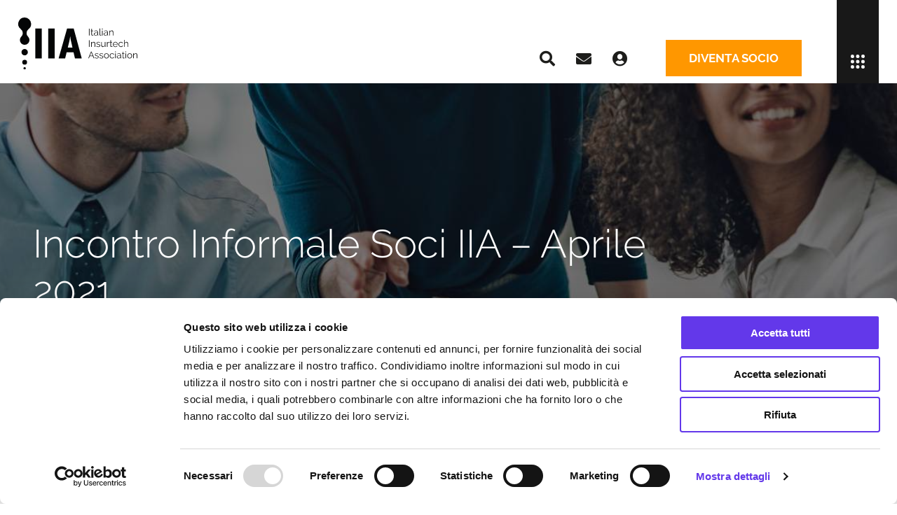

--- FILE ---
content_type: text/html; charset=UTF-8
request_url: https://insurtechitaly.com/news/incontro-informale-soci-iia-aprile-2021/
body_size: 8871
content:

<!DOCTYPE html>
<html lang="it-IT" class="no-js no-svg">
<head>
    <!-- Cookiebot -->
    <script id="Cookiebot" src="https://consent.cookiebot.com/uc.js" data-cbid="64795d3b-5551-4806-81a3-128f893e8f92" data-blockingmode="auto" type="text/javascript"></script>
    <!-- Global site tag (gtag.js) - Google Analytics -->
    <script type="text/plain" data-cookieconsent="statistics" async src="https://www.googletagmanager.com/gtag/js?id=UA-59565294-2"></script>
    <script type="text/plain" data-cookieconsent="statistics">
        window.dataLayer = window.dataLayer || [];
        function gtag(){dataLayer.push(arguments);}
        gtag('js', new Date());
        gtag('config', 'UA-59565294-2',{ 'anonymize_ip': true });
    </script>

        <meta charset="UTF-8">
    <meta name="viewport" content="width=device-width, initial-scale=1">
    <title>
        Incontro Informale Soci IIA &#8211; Aprile 2021 | IIA - Italian Insurtech Association</title>
    <meta name="description" content="">
    <link rel="profile" href="http://gmpg.org/xfn/11">
            <meta property="fb:app_id" content="" />
        <meta property="og:type" content="Article" />
        <meta property="og:site_name" content="IIA" />
        <meta property="og:url" content="https://insurtechitaly.com/news/incontro-informale-soci-iia-aprile-2021/" />
        <meta property="og:title" content="Incontro Informale Soci IIA - Aprile 2021 &bull; IIA - Italian Insurtech Association" />
        <meta property="og:description" content="" />
        <meta property="og:image" content="https://insurtechitaly.com/wp-content/uploads/2021/10/INCONTRO-SOCI-20042021-1024x187.jpg" />
        <meta property="og:image:width" content="1024" />
        <meta property="og:image:height" content="187" />
        <meta name="twitter:card" content="summary" />
        <meta name='robots' content='max-image-preview:large' />
	<style>img:is([sizes="auto" i], [sizes^="auto," i]) { contain-intrinsic-size: 3000px 1500px }</style>
	<link rel='dns-prefetch' href='//cdn.jsdelivr.net' />
<link rel='stylesheet' id='wp-block-library-css' href='https://insurtechitaly.com/wp-includes/css/dist/block-library/style.min.css?ver=6.8.3' type='text/css' media='all' />
<style id='classic-theme-styles-inline-css' type='text/css'>
/*! This file is auto-generated */
.wp-block-button__link{color:#fff;background-color:#32373c;border-radius:9999px;box-shadow:none;text-decoration:none;padding:calc(.667em + 2px) calc(1.333em + 2px);font-size:1.125em}.wp-block-file__button{background:#32373c;color:#fff;text-decoration:none}
</style>
<style id='safe-svg-svg-icon-style-inline-css' type='text/css'>
.safe-svg-cover{text-align:center}.safe-svg-cover .safe-svg-inside{display:inline-block;max-width:100%}.safe-svg-cover svg{fill:currentColor;height:100%;max-height:100%;max-width:100%;width:100%}

</style>
<style id='global-styles-inline-css' type='text/css'>
:root{--wp--preset--aspect-ratio--square: 1;--wp--preset--aspect-ratio--4-3: 4/3;--wp--preset--aspect-ratio--3-4: 3/4;--wp--preset--aspect-ratio--3-2: 3/2;--wp--preset--aspect-ratio--2-3: 2/3;--wp--preset--aspect-ratio--16-9: 16/9;--wp--preset--aspect-ratio--9-16: 9/16;--wp--preset--color--black: #000000;--wp--preset--color--cyan-bluish-gray: #abb8c3;--wp--preset--color--white: #ffffff;--wp--preset--color--pale-pink: #f78da7;--wp--preset--color--vivid-red: #cf2e2e;--wp--preset--color--luminous-vivid-orange: #ff6900;--wp--preset--color--luminous-vivid-amber: #fcb900;--wp--preset--color--light-green-cyan: #7bdcb5;--wp--preset--color--vivid-green-cyan: #00d084;--wp--preset--color--pale-cyan-blue: #8ed1fc;--wp--preset--color--vivid-cyan-blue: #0693e3;--wp--preset--color--vivid-purple: #9b51e0;--wp--preset--gradient--vivid-cyan-blue-to-vivid-purple: linear-gradient(135deg,rgba(6,147,227,1) 0%,rgb(155,81,224) 100%);--wp--preset--gradient--light-green-cyan-to-vivid-green-cyan: linear-gradient(135deg,rgb(122,220,180) 0%,rgb(0,208,130) 100%);--wp--preset--gradient--luminous-vivid-amber-to-luminous-vivid-orange: linear-gradient(135deg,rgba(252,185,0,1) 0%,rgba(255,105,0,1) 100%);--wp--preset--gradient--luminous-vivid-orange-to-vivid-red: linear-gradient(135deg,rgba(255,105,0,1) 0%,rgb(207,46,46) 100%);--wp--preset--gradient--very-light-gray-to-cyan-bluish-gray: linear-gradient(135deg,rgb(238,238,238) 0%,rgb(169,184,195) 100%);--wp--preset--gradient--cool-to-warm-spectrum: linear-gradient(135deg,rgb(74,234,220) 0%,rgb(151,120,209) 20%,rgb(207,42,186) 40%,rgb(238,44,130) 60%,rgb(251,105,98) 80%,rgb(254,248,76) 100%);--wp--preset--gradient--blush-light-purple: linear-gradient(135deg,rgb(255,206,236) 0%,rgb(152,150,240) 100%);--wp--preset--gradient--blush-bordeaux: linear-gradient(135deg,rgb(254,205,165) 0%,rgb(254,45,45) 50%,rgb(107,0,62) 100%);--wp--preset--gradient--luminous-dusk: linear-gradient(135deg,rgb(255,203,112) 0%,rgb(199,81,192) 50%,rgb(65,88,208) 100%);--wp--preset--gradient--pale-ocean: linear-gradient(135deg,rgb(255,245,203) 0%,rgb(182,227,212) 50%,rgb(51,167,181) 100%);--wp--preset--gradient--electric-grass: linear-gradient(135deg,rgb(202,248,128) 0%,rgb(113,206,126) 100%);--wp--preset--gradient--midnight: linear-gradient(135deg,rgb(2,3,129) 0%,rgb(40,116,252) 100%);--wp--preset--font-size--small: 13px;--wp--preset--font-size--medium: 20px;--wp--preset--font-size--large: 36px;--wp--preset--font-size--x-large: 42px;--wp--preset--spacing--20: 0.44rem;--wp--preset--spacing--30: 0.67rem;--wp--preset--spacing--40: 1rem;--wp--preset--spacing--50: 1.5rem;--wp--preset--spacing--60: 2.25rem;--wp--preset--spacing--70: 3.38rem;--wp--preset--spacing--80: 5.06rem;--wp--preset--shadow--natural: 6px 6px 9px rgba(0, 0, 0, 0.2);--wp--preset--shadow--deep: 12px 12px 50px rgba(0, 0, 0, 0.4);--wp--preset--shadow--sharp: 6px 6px 0px rgba(0, 0, 0, 0.2);--wp--preset--shadow--outlined: 6px 6px 0px -3px rgba(255, 255, 255, 1), 6px 6px rgba(0, 0, 0, 1);--wp--preset--shadow--crisp: 6px 6px 0px rgba(0, 0, 0, 1);}:where(.is-layout-flex){gap: 0.5em;}:where(.is-layout-grid){gap: 0.5em;}body .is-layout-flex{display: flex;}.is-layout-flex{flex-wrap: wrap;align-items: center;}.is-layout-flex > :is(*, div){margin: 0;}body .is-layout-grid{display: grid;}.is-layout-grid > :is(*, div){margin: 0;}:where(.wp-block-columns.is-layout-flex){gap: 2em;}:where(.wp-block-columns.is-layout-grid){gap: 2em;}:where(.wp-block-post-template.is-layout-flex){gap: 1.25em;}:where(.wp-block-post-template.is-layout-grid){gap: 1.25em;}.has-black-color{color: var(--wp--preset--color--black) !important;}.has-cyan-bluish-gray-color{color: var(--wp--preset--color--cyan-bluish-gray) !important;}.has-white-color{color: var(--wp--preset--color--white) !important;}.has-pale-pink-color{color: var(--wp--preset--color--pale-pink) !important;}.has-vivid-red-color{color: var(--wp--preset--color--vivid-red) !important;}.has-luminous-vivid-orange-color{color: var(--wp--preset--color--luminous-vivid-orange) !important;}.has-luminous-vivid-amber-color{color: var(--wp--preset--color--luminous-vivid-amber) !important;}.has-light-green-cyan-color{color: var(--wp--preset--color--light-green-cyan) !important;}.has-vivid-green-cyan-color{color: var(--wp--preset--color--vivid-green-cyan) !important;}.has-pale-cyan-blue-color{color: var(--wp--preset--color--pale-cyan-blue) !important;}.has-vivid-cyan-blue-color{color: var(--wp--preset--color--vivid-cyan-blue) !important;}.has-vivid-purple-color{color: var(--wp--preset--color--vivid-purple) !important;}.has-black-background-color{background-color: var(--wp--preset--color--black) !important;}.has-cyan-bluish-gray-background-color{background-color: var(--wp--preset--color--cyan-bluish-gray) !important;}.has-white-background-color{background-color: var(--wp--preset--color--white) !important;}.has-pale-pink-background-color{background-color: var(--wp--preset--color--pale-pink) !important;}.has-vivid-red-background-color{background-color: var(--wp--preset--color--vivid-red) !important;}.has-luminous-vivid-orange-background-color{background-color: var(--wp--preset--color--luminous-vivid-orange) !important;}.has-luminous-vivid-amber-background-color{background-color: var(--wp--preset--color--luminous-vivid-amber) !important;}.has-light-green-cyan-background-color{background-color: var(--wp--preset--color--light-green-cyan) !important;}.has-vivid-green-cyan-background-color{background-color: var(--wp--preset--color--vivid-green-cyan) !important;}.has-pale-cyan-blue-background-color{background-color: var(--wp--preset--color--pale-cyan-blue) !important;}.has-vivid-cyan-blue-background-color{background-color: var(--wp--preset--color--vivid-cyan-blue) !important;}.has-vivid-purple-background-color{background-color: var(--wp--preset--color--vivid-purple) !important;}.has-black-border-color{border-color: var(--wp--preset--color--black) !important;}.has-cyan-bluish-gray-border-color{border-color: var(--wp--preset--color--cyan-bluish-gray) !important;}.has-white-border-color{border-color: var(--wp--preset--color--white) !important;}.has-pale-pink-border-color{border-color: var(--wp--preset--color--pale-pink) !important;}.has-vivid-red-border-color{border-color: var(--wp--preset--color--vivid-red) !important;}.has-luminous-vivid-orange-border-color{border-color: var(--wp--preset--color--luminous-vivid-orange) !important;}.has-luminous-vivid-amber-border-color{border-color: var(--wp--preset--color--luminous-vivid-amber) !important;}.has-light-green-cyan-border-color{border-color: var(--wp--preset--color--light-green-cyan) !important;}.has-vivid-green-cyan-border-color{border-color: var(--wp--preset--color--vivid-green-cyan) !important;}.has-pale-cyan-blue-border-color{border-color: var(--wp--preset--color--pale-cyan-blue) !important;}.has-vivid-cyan-blue-border-color{border-color: var(--wp--preset--color--vivid-cyan-blue) !important;}.has-vivid-purple-border-color{border-color: var(--wp--preset--color--vivid-purple) !important;}.has-vivid-cyan-blue-to-vivid-purple-gradient-background{background: var(--wp--preset--gradient--vivid-cyan-blue-to-vivid-purple) !important;}.has-light-green-cyan-to-vivid-green-cyan-gradient-background{background: var(--wp--preset--gradient--light-green-cyan-to-vivid-green-cyan) !important;}.has-luminous-vivid-amber-to-luminous-vivid-orange-gradient-background{background: var(--wp--preset--gradient--luminous-vivid-amber-to-luminous-vivid-orange) !important;}.has-luminous-vivid-orange-to-vivid-red-gradient-background{background: var(--wp--preset--gradient--luminous-vivid-orange-to-vivid-red) !important;}.has-very-light-gray-to-cyan-bluish-gray-gradient-background{background: var(--wp--preset--gradient--very-light-gray-to-cyan-bluish-gray) !important;}.has-cool-to-warm-spectrum-gradient-background{background: var(--wp--preset--gradient--cool-to-warm-spectrum) !important;}.has-blush-light-purple-gradient-background{background: var(--wp--preset--gradient--blush-light-purple) !important;}.has-blush-bordeaux-gradient-background{background: var(--wp--preset--gradient--blush-bordeaux) !important;}.has-luminous-dusk-gradient-background{background: var(--wp--preset--gradient--luminous-dusk) !important;}.has-pale-ocean-gradient-background{background: var(--wp--preset--gradient--pale-ocean) !important;}.has-electric-grass-gradient-background{background: var(--wp--preset--gradient--electric-grass) !important;}.has-midnight-gradient-background{background: var(--wp--preset--gradient--midnight) !important;}.has-small-font-size{font-size: var(--wp--preset--font-size--small) !important;}.has-medium-font-size{font-size: var(--wp--preset--font-size--medium) !important;}.has-large-font-size{font-size: var(--wp--preset--font-size--large) !important;}.has-x-large-font-size{font-size: var(--wp--preset--font-size--x-large) !important;}
:where(.wp-block-post-template.is-layout-flex){gap: 1.25em;}:where(.wp-block-post-template.is-layout-grid){gap: 1.25em;}
:where(.wp-block-columns.is-layout-flex){gap: 2em;}:where(.wp-block-columns.is-layout-grid){gap: 2em;}
:root :where(.wp-block-pullquote){font-size: 1.5em;line-height: 1.6;}
</style>
<link rel='stylesheet' id='contact-form-7-css' href='https://insurtechitaly.com/wp-content/plugins/contact-form-7/includes/css/styles.css?ver=6.1.4' type='text/css' media='all' />
<link rel='stylesheet' id='mailup-css' href='https://insurtechitaly.com/wp-content/plugins/mailup-email-and-newsletter-subscription-form/public/css/mailup-public.css?ver=1.2.7' type='text/css' media='all' />
<link rel='stylesheet' id='select2-css' href='https://cdn.jsdelivr.net/npm/select2@4.1.0-rc.0/dist/css/select2.min.css?ver=6.8.3' type='text/css' media='all' />
<link rel='stylesheet' id='qtheme-css' href='https://insurtechitaly.com/wp-content/themes/qtheme1/assets/css/qtheme.css?ver=6.8.3' type='text/css' media='all' />
<script type="text/javascript" src="https://insurtechitaly.com/wp-includes/js/jquery/jquery.min.js?ver=3.7.1" id="jquery-core-js"></script>
<script type="text/javascript" src="https://insurtechitaly.com/wp-includes/js/jquery/jquery-migrate.min.js?ver=3.4.1" id="jquery-migrate-js"></script>
<script type="text/javascript" src="https://insurtechitaly.com/wp-content/plugins/mailup-email-and-newsletter-subscription-form/admin/js/jquery.validate.min.js?ver=1.19.5" id="mailup_validate-js"></script>
<script type="text/javascript" src="https://insurtechitaly.com/wp-content/plugins/mailup-email-and-newsletter-subscription-form/admin/js/localization/messages_it.js?ver=1.19.5" id="mailup_validate_loc_it-js"></script>
<script type="text/javascript" id="mailup-js-extra">
/* <![CDATA[ */
var mailup_params = {"ajax_url":"https:\/\/insurtechitaly.com\/wp-admin\/admin-ajax.php","ajaxNonce":"6d45118e81"};
/* ]]> */
</script>
<script type="text/javascript" src="https://insurtechitaly.com/wp-content/plugins/mailup-email-and-newsletter-subscription-form/public/js/mailup-public.js?ver=1.2.7" id="mailup-js"></script>
<script type="text/javascript" src="https://cdn.jsdelivr.net/npm/select2@4.1.0-rc.0/dist/js/select2.min.js?ver=6.8.3" id="select2-js"></script>
<script type="text/javascript" id="zxcvbn-async-js-extra">
/* <![CDATA[ */
var _zxcvbnSettings = {"src":"https:\/\/insurtechitaly.com\/wp-includes\/js\/zxcvbn.min.js"};
/* ]]> */
</script>
<script type="text/javascript" src="https://insurtechitaly.com/wp-includes/js/zxcvbn-async.min.js?ver=1.0" id="zxcvbn-async-js"></script>
<link rel="https://api.w.org/" href="https://insurtechitaly.com/wp-json/" /><link rel="EditURI" type="application/rsd+xml" title="RSD" href="https://insurtechitaly.com/xmlrpc.php?rsd" />
<meta name="generator" content="WordPress 6.8.3" />
<link rel="canonical" href="https://insurtechitaly.com/news/incontro-informale-soci-iia-aprile-2021/" />
<link rel='shortlink' href='https://insurtechitaly.com/?p=1951' />
<link rel="alternate" title="oEmbed (JSON)" type="application/json+oembed" href="https://insurtechitaly.com/wp-json/oembed/1.0/embed?url=https%3A%2F%2Finsurtechitaly.com%2Fnews%2Fincontro-informale-soci-iia-aprile-2021%2F" />
<link rel="alternate" title="oEmbed (XML)" type="text/xml+oembed" href="https://insurtechitaly.com/wp-json/oembed/1.0/embed?url=https%3A%2F%2Finsurtechitaly.com%2Fnews%2Fincontro-informale-soci-iia-aprile-2021%2F&#038;format=xml" />
<link rel="icon" href="https://insurtechitaly.com/wp-content/uploads/2021/10/ZyBPfkyw-150x150.png" sizes="32x32" />
<link rel="icon" href="https://insurtechitaly.com/wp-content/uploads/2021/10/ZyBPfkyw.png" sizes="192x192" />
<link rel="apple-touch-icon" href="https://insurtechitaly.com/wp-content/uploads/2021/10/ZyBPfkyw.png" />
<meta name="msapplication-TileImage" content="https://insurtechitaly.com/wp-content/uploads/2021/10/ZyBPfkyw.png" />
</head>

<body class="wp-singular news-template-default single single-news postid-1951 wp-theme-qtheme1">

<div id="page" class="site">

    
<div id="loadingWrap" style="background-color:rgba(0,0,0,0.8)">
    <svg width="200" height="200" viewBox="0 0 100 100" id="loadingAnimation">
        <polyline class="line-cornered stroke-still" points="0,0 100,0 100,100" stroke-width="10" fill="none"></polyline>
        <polyline class="line-cornered stroke-still" points="0,0 0,100 100,100" stroke-width="10" fill="none"></polyline>
        <polyline class="line-cornered stroke-animation" points="0,0 100,0 100,100" stroke-width="10" fill="none"></polyline>
        <polyline class="line-cornered stroke-animation" points="0,0 0,100 100,100" stroke-width="10" fill="none"></polyline>
    </svg>
<!--    <img src="--><!--" alt="--><!--"-->
<!--         title="--><!--"/>-->

</div>

<header id="siteHead"
        class="siteHeader sticky classicHeader"
        role="banner">

    
    <div class="mainWrap">
        <div class="flexContainer">
            <div class="headerInside">

                <div class="left  headerLogo">
                    
<a href="https://insurtechitaly.com" title="IIA">

            <img src="https://insurtechitaly.com/wp-content/uploads/2021/11/logo_iia_black.svg"
             alt="IIA" title="IIA"/>
    
</a>
                </div>
                <div class="left contentWrap headerLogoMenu">
                    
<a href="https://insurtechitaly.com" title="IIA">

            <img src="https://insurtechitaly.com/wp-content/uploads/2021/11/logo_iia_white.svg"
             alt="IIA" title="IIA"/>
    
</a>
                </div>
                <div class="right contentWrap headerNav">
                    <div class="qthemeNav navWrapper">
                        

<div class="searchForm">

    <form role="search" method="get" class="searchForm qthemeForm"
          action="https://insurtechitaly.com/risultati-di-ricerca/">
        <input name="search" type="search" placeholder="Cerca">
    </form>

    
        <i class="searchIcon fas fa-search"></i>

    
</div>
<div class="newsletterMenu">
    <a href="/contatti/#mailinglist" title="Iscriviti alla nostra newsletter"><i class="fas fa-envelope"></i></a>
</div>
<div class="userMenu newsletterMenu">
    <a href="https://insurtechitaly.com/accedi/" title="Dashboard"><i class="fas fa-user-circle"></i></a>
</div><div class="buttonsContainer "><div class="contentWrap">
<a id="" href="https://insurtechitaly.com/registrati/" class="button  conversion iconWrap iconWrap_ buttonLink"
   title="Diventa Socio" target="">

    
    <span class="buttonText">Diventa Socio</span>

</a>

</div></div>                    </div>
                </div>

            </div>

        
<div class="mobMenuIcon ">
    <span class="mainColorOver mobMenuOpen">
        <svg xmlns="http://www.w3.org/2000/svg" width="20" height="20" viewBox="0 0 20 20">
            <path id="Tracciato_1" data-name="Tracciato 1" d="M6.5,1A2.5,2.5,0,1,0,9,3.5,2.507,2.507,0,0,0,6.5,1Zm0,7.5A2.5,2.5,0,1,0,9,11,2.507,2.507,0,0,0,6.5,8.5Zm0,7.5A2.5,2.5,0,1,0,9,18.5,2.507,2.507,0,0,0,6.5,16Zm15-10A2.5,2.5,0,1,0,19,3.5,2.507,2.507,0,0,0,21.5,6ZM14,16a2.5,2.5,0,1,0,2.5,2.5A2.507,2.507,0,0,0,14,16Zm7.5,0A2.5,2.5,0,1,0,24,18.5,2.507,2.507,0,0,0,21.5,16Zm0-7.5A2.5,2.5,0,1,0,24,11,2.507,2.507,0,0,0,21.5,8.5ZM14,8.5A2.5,2.5,0,1,0,16.5,11,2.507,2.507,0,0,0,14,8.5ZM14,1a2.5,2.5,0,1,0,2.5,2.5A2.507,2.507,0,0,0,14,1Z" transform="translate(-4 -1)" fill="#f4f4f4"/>
        </svg>
    </span>

</div>
        </div>

    </div>

    
<nav id="mobileMenu" class="mobNav right"
     data-position="up">

    
    <div class="mainWrap">
        <div class="flexContainer">
            <div class="headerInside">

                <div class="left  headerLogo">
                    
<a href="https://insurtechitaly.com" title="IIA">

            <img src="https://insurtechitaly.com/wp-content/uploads/2021/11/logo_iia_black.svg"
             alt="IIA" title="IIA"/>
    
</a>
                </div>
                <div class="left contentWrap headerLogoMenu">
                    
<a href="https://insurtechitaly.com" title="IIA">

            <img src="https://insurtechitaly.com/wp-content/uploads/2021/11/logo_iia_white.svg"
             alt="IIA" title="IIA"/>
    
</a>
                </div>
                <div class="right contentWrap headerNav">
                    <div class="qthemeNav navWrapper">
                        

<div class="searchForm">

    <form role="search" method="get" class="searchForm qthemeForm"
          action="https://insurtechitaly.com/risultati-di-ricerca/">
        <input name="search" type="search" placeholder="Cerca">
    </form>

    
        <i class="searchIcon fas fa-search"></i>

    
</div>
<div class="newsletterMenu">
    <a href="/contatti/#mailinglist" title="Iscriviti alla nostra newsletter"><i class="fas fa-envelope"></i></a>
</div>
<div class="userMenu newsletterMenu">
    <a href="https://insurtechitaly.com/accedi/" title="Dashboard"><i class="fas fa-user-circle"></i></a>
</div><div class="buttonsContainer "><div class="contentWrap">
<a id="" href="https://insurtechitaly.com/registrati/" class="button  conversion iconWrap iconWrap_ buttonLink"
   title="Diventa Socio" target="">

    
    <span class="buttonText">Diventa Socio</span>

</a>

</div></div>                    </div>
                </div>

            </div>

        
<div class="mobMenuIcon ">
    <span class="mainColorOver mobMenuOpen">
        <svg aria-hidden="true" focusable="false" data-prefix="fal" data-icon="times"
             class="svg-inline--fa fa-times fa-w-10 close" role="img" xmlns="http://www.w3.org/2000/svg"
             viewBox="0 0 320 512" width="30" height="30">
            <path fill="currentColor" d="M193.94 256L296.5 153.44l21.15-21.15c3.12-3.12 3.12-8.19 0-11.31l-22.63-22.63c-3.12-3.12-8.19-3.12-11.31 0L160 222.06 36.29 98.34c-3.12-3.12-8.19-3.12-11.31 0L2.34 120.97c-3.12 3.12-3.12 8.19 0 11.31L126.06 256 2.34 379.71c-3.12 3.12-3.12 8.19 0 11.31l22.63 22.63c3.12 3.12 8.19 3.12 11.31 0L160 289.94 262.56 392.5l21.15 21.15c3.12 3.12 8.19 3.12 11.31 0l22.63-22.63c3.12-3.12 3.12-8.19 0-11.31L193.94 256z"></path>
        </svg>
    </span>
</div>
        </div>

    </div>

    
    <div class="mobNavInside">

        <div class="mainWrap menuWrap">

            <nav class="sameHeightWrap contentWrap" data-height=".menuTitle"><div class="menuBlock"><a class="menuTitle  " href="https://insurtechitaly.com/italian-insurtech-association/"><i class="fal fa-chevron-right"></i>Chi siamo</a><div class="subMenu"><div class="inside"><div class="item subItem mobileOnly"><a class="noColor menuLink mainColorHover" href="https://insurtechitaly.com/italian-insurtech-association/">Overview</a></div><div class="item subItem "><a class="noColor menuLink mainColorHover" href="https://insurtechitaly.com/italian-insurtech-association/il-manifesto-2024/">Il Manifesto</a></div><div class="item subItem "><a class="noColor menuLink mainColorHover" href="https://insurtechitaly.com/statuto-iia/">Statuto IIA</a></div><div class="item subItem "><a class="noColor menuLink mainColorHover" href="https://insurtechitaly.com/soci/">Soci IIA</a></div><div class="item subItem "><a class="noColor menuLink mainColorHover" href="https://insurtechitaly.com/cosa-facciamo/">Cosa facciamo</a></div><div class="item subItem "><a class="noColor menuLink mainColorHover" href="https://insurtechitaly.com/contatti/">Contatti</a></div></div></div></div><div class="menuBlock"><a class="menuTitle  " href="https://insurtechitaly.com/servizi-insurtech/"><i class="fal fa-chevron-right"></i>Servizi ai soci</a><div class="subMenu"><div class="inside"><div class="item subItem mobileOnly"><a class="noColor menuLink mainColorHover" href="https://insurtechitaly.com/servizi-insurtech/">Overview</a></div><div class="item subItem "><a class="noColor menuLink mainColorHover" href="https://insurtechitaly.com/service/italian-insurtech-association-e-pluxee/">Welfare Aziendale - Pluxee</a></div><div class="item subItem "><a class="noColor menuLink mainColorHover" href="https://insurtechitaly.com/news-room/">Data Repository</a></div><div class="item subItem "><a class="noColor menuLink mainColorHover" href="https://insurtechitaly.com/service/f4i-fida4insurance/">F4I – Fida4Insurance</a></div><div class="item subItem "><a class="noColor menuLink mainColorHover" href="https://insurtechitaly.com/service/sigillo/">Sigillo IIA</a></div><div class="item subItem "><a class="noColor menuLink mainColorHover" href="https://insurtechitaly.com/academy-insurtech/">EdTech</a></div><div class="item subItem "><a class="noColor menuLink mainColorHover" href="https://insurtechitaly.com/service/compliance-desk/">Compliance Desk</a></div><div class="item subItem "><a class="noColor menuLink mainColorHover" href="https://insurtechitaly.com/service/esg-ecomate/">ESG - Ecomate</a></div></div></div></div><div class="menuBlock"><a class="menuTitle  " href="https://insurtechitaly.com/agenda-iia/"><i class="fal fa-chevron-right"></i>Chapter</a><div class="subMenu"><div class="inside"><div class="item subItem mobileOnly"><a class="noColor menuLink mainColorHover" href="https://insurtechitaly.com/agenda-iia/">Overview</a></div><div class="item subItem "><a class="noColor menuLink mainColorHover" href="https://insurtechitaly.com/chapter/chapter-health-tech/">Health Tech</a></div><div class="item subItem "><a class="noColor menuLink mainColorHover" href="https://insurtechitaly.com/chapter/digital-bancassurance/">Digital Bancassurance</a></div><div class="item subItem "><a class="noColor menuLink mainColorHover" href="https://insurtechitaly.com/chapter/chapter-antifrode-cybersecurity-digital-identity/">Antifrode e Cyber Security</a></div><div class="item subItem "><a class="noColor menuLink mainColorHover" href="https://insurtechitaly.com/chapter/startup/">Startup</a></div><div class="item subItem "><a class="noColor menuLink mainColorHover" href="https://insurtechitaly.com/chapter/open-and-embedded-insurance/">Open & Embedded Insurance</a></div><div class="item subItem "><a class="noColor menuLink mainColorHover" href="https://insurtechitaly.com/chapter/investimenti/">Investimenti</a></div><div class="item subItem "><a class="noColor menuLink mainColorHover" href="https://insurtechitaly.com/chapter/regtech/">Regtech</a></div><div class="item subItem "><a class="noColor menuLink mainColorHover" href="https://insurtechitaly.com/chapter/la-tecnologia-e-i-dati/">La Tecnologia e i Dati</a></div><div class="item subItem "><a class="noColor menuLink mainColorHover" href="https://insurtechitaly.com/chapter/offerta-e-la-distribuzione/">L’offerta e la distribuzione</a></div><div class="item subItem "><a class="noColor menuLink mainColorHover" href="https://insurtechitaly.com/chapter/best-practice-internazionali/">Best Practice Internazionali</a></div></div></div></div><div class="menuBlock"><a class="menuTitle  " href="https://insurtechitaly.com/content-room/"><i class="fal fa-chevron-right"></i>Content Room</a><div class="subMenu"><div class="inside"><div class="item subItem mobileOnly"><a class="noColor menuLink mainColorHover" href="https://insurtechitaly.com/content-room/">Overview</a></div><div class="item subItem "><a class="noColor menuLink mainColorHover" href="https://insurtechitaly.com/insurtech-or-out/">Insurtech or Out</a></div><div class="item subItem "><a class="noColor menuLink mainColorHover" href="https://insurtechitaly.com/archivio-white-paper/">White Paper</a></div><div class="item subItem "><a class="noColor menuLink mainColorHover" href="https://insurtechitaly.com/archivio-report/">Report e Dati</a></div><div class="item subItem "><a class="noColor menuLink mainColorHover" href="https://insurtechitaly.com/archivio-video/">Video</a></div><div class="item subItem "><a class="noColor menuLink mainColorHover" href="https://insurtechitaly.com/influencer/">Influencer</a></div><div class="item subItem "><a class="noColor menuLink mainColorHover" href="https://insurtechitaly.com/news-room/">News</a></div><div class="item subItem "><a class="noColor menuLink mainColorHover" href="https://insurtechitaly.com/rassegna-stampa/">Rassegna Stampa</a></div><div class="item subItem "><a class="noColor menuLink mainColorHover" href="https://insurtechitaly.com/iia-podcast/">Podcast</a></div></div></div></div><div class="menuBlock"><a class="menuTitle  " href="https://insurtechitaly.com/calendario-eventi/"><i class="fal fa-chevron-right"></i>Calendario eventi</a><div class="subMenu"><div class="inside"><div class="item subItem mobileOnly"><a class="noColor menuLink mainColorHover" href="https://insurtechitaly.com/calendario-eventi/">Overview</a></div><div class="item subItem "><a class="noColor menuLink mainColorHover" href="https://insurtechitaly.com/event/ai-e-insurtech-3ed/">26/03 AI & INSURTECH 3°ed</a></div></div></div></div><div class="menuBlock"><a class="menuTitle  " href="https://insurtechitaly.com/academy-insurtech/"><i class="fal fa-chevron-right"></i>Academy</a><div class="subMenu"><div class="inside"><div class="item subItem mobileOnly"><a class="noColor menuLink mainColorHover" href="https://insurtechitaly.com/academy-insurtech/">Overview</a></div><div class="item subItem "><a class="noColor menuLink mainColorHover" href="https://insurtechitaly.com/event/corso-executives-2022/">Corso Executives</a></div><div class="item subItem "><a class="noColor menuLink mainColorHover" href="https://insurtechitaly.com/event/master-insurtech-2022/">Master InsurTech</a></div><div class="item subItem "><a class="noColor menuLink mainColorHover" href="https://insurtechitaly.com/soft-skills-improvement/">Soft Skills</a></div><div class="item subItem "><a class="noColor menuLink mainColorHover" href="https://tea.insurtechitaly.com/">TEA - Tech Education Academy</a></div><div class="item subItem "><a class="noColor menuLink mainColorHover" href="https://insurtechitaly.com/borsa-di-studio-alfredo-scotti/">Borsa di Studio Alfredo Scotti</a></div></nav>
        </div>

                <div class="ctaWrapper">

            <div class="leftWrapper">
                <div class="title">Contatti</div>
                <div class="copy">Scopri come richiedere informazioni e come associarti.</div>
                <div class="cta">
                    <div class="buttonsContainer">
                        <a class="button regular" href="https://insurtechitaly.com/contatti/">Contattaci</a>
                    </div>
                </div>
            </div>
            <div class="rightWrapper">
                <div class="title">Unisciti a IIA</div>
                <div class="copy">IIA è più di una associazione, è una community legata dallo stesso obiettivo di aumentare la penetrazione assicurativa tramite lo sviluppo di un’offerta nuova, disegnata e implementata per il nuovo consumatore digitale.</div>
                <div class="cta">
                    <div class="buttonsContainer">
                        <a class="button regular" href="https://insurtechitaly.com/registrati/">Diventa Socio</a>
                    </div>
                </div>
            </div>
        </div>
        
    </div>

</nav>
</header>

    <div id="main" class="classicMain">

    <article id="pageIndex" class="postWrap newsSingle paddingWrap">
        <div class="pageHeader pageChapterHeader backgroundCover" style="background-image: url('https://insurtechitaly.com/wp-content/uploads/2021/10/INCONTRO-SOCI-20042021.jpg')">
        <div class="opacity">
            <div class="flexContainer chapterHeaderContainer">
            <div class="mainWrap">
                <div class="contentWrap">
                    <h1>Incontro Informale Soci IIA &#8211; Aprile 2021<br></h1>
                    <div class="chapterIntro">
                                            </div>
                </div>
            </div>

        </div>
            </div>
    </div>
        <main class="postContent mainWrap">
            <div class="newsWrap">
                <div class="contentWrap">
                    <div id="singleNewsDetails  bold ">
                                                20 • 04 • 2021                    </div>
                    <h2 style="text-align: center;"><span style="font-size: 16pt;"><strong><span style="color: #008080; font-size: 18pt;">&#8221;EMPOWERING INSURTECH ECOSYSTEMS&#8221;</p>
<p></span></strong></span></h2>
                </div>


            </div>
                    </main>
    </article>



</div><!-- #main -->
<footer id="siteFoot" class="siteFooter" role="contentinfo">
    <div class="prefooterWrap">
        <div class="narrowWrap">
            <div class="footerLogo">
                
<a href="https://insurtechitaly.com" title="IIA">

            <img src="https://insurtechitaly.com/wp-content/uploads/2021/11/logo_iia_white.svg"
             alt="IIA" title="IIA"/>
    
</a>
            </div>
        </div>
        <div class="narrowWrap footerRow">
            <div class="flexContainer">
                <div class="preFooterBox footerNewsletter">
                    <h4>Resta in contatto con IIA</h4>
                    <p><p>Iscriviti per avere notizie sulle nostre iniziative e ricevere dati sempre aggiornati!</p>
<div class="buttonsContainer"><a class="button conversion" title="Iscriviti alla mailing list di Insurtech Italia" href="/contatti/#mailinglist">Iscriviti</a></div>
</p>
                </div>
                <div class="preFooterBox footerLinks">
                    <h4>Link utili</h4>
                    
<nav id="listMenu" class="footerMenu"b>
    <div class="menu-footer-menu-container"><ul id="menu-footer-menu" class="qmenuFooter"><li id="menu-item-1004" class="menu-item menu-item-type-post_type menu-item-object-page menu-item-1004"><a href="https://insurtechitaly.com/italian-insurtech-association/">Chi siamo</a></li>
<li id="menu-item-1005" class="menu-item menu-item-type-post_type menu-item-object-page menu-item-1005"><a href="https://insurtechitaly.com/agenda-iia/">Chapter</a></li>
<li id="menu-item-1006" class="menu-item menu-item-type-post_type menu-item-object-page menu-item-1006"><a href="https://insurtechitaly.com/servizi-insurtech/">Servizi ai soci</a></li>
<li id="menu-item-1007" class="menu-item menu-item-type-post_type menu-item-object-page menu-item-1007"><a href="https://insurtechitaly.com/calendario-eventi/">Calendario eventi</a></li>
<li id="menu-item-1008" class="menu-item menu-item-type-post_type menu-item-object-page menu-item-1008"><a href="https://insurtechitaly.com/content-room/">Content Room</a></li>
<li id="menu-item-3645" class="menu-item menu-item-type-post_type menu-item-object-page menu-item-3645"><a href="https://insurtechitaly.com/contatti/">Contatti</a></li>
<li id="menu-item-3929" class="menu-item menu-item-type-post_type menu-item-object-page menu-item-privacy-policy menu-item-3929"><a rel="privacy-policy" href="https://insurtechitaly.com/privacy-policy/">Privacy policy</a></li>
</ul></div></nav>

                </div>
                <div class="preFooterBox footerContacts">
                    <h4>Contatti</h4>
                    <p><p><strong>Italian Insurtech Association &#8211; IIA</strong><br />
Sede legale: via Privata F.lli Gabba 1/A, Milano (MI),<br />
C.F. 97864090150<br />
<label>PEC:</label> <a href="mailto:insurtechassociation@legalmail.it">insurtechassociation@legalmail.it</a></p>
</p>
                </div>
                <div class="preFooterBox footerSocials">
                    <h4>Seguici su</h4>
                    
<div class="socialLinks">

    
        <div class="socialLinksWrapper">

            
                <div class="item">
                    <a class="fontColor" href="https://www.facebook.com/italianinsurtechassociation/"
                       title="Seguici su Facebook" target="_blank">
                        <i class="fab fa-fab fa-facebook-f socialIcon"></i>                    </a>
                </div>

            
                <div class="item">
                    <a class="fontColor" href="https://www.linkedin.com/company/italian-insurtech-association"
                       title="Seguici su Linkedin" target="_blank">
                        <i class="fab fa-fab fa-linkedin-in socialIcon"></i>                    </a>
                </div>

            
                <div class="item">
                    <a class="fontColor" href="https://www.youtube.com/c/ITALIANINSURTECHASSOCIATION"
                       title="Seguici su YouTube" target="_blank">
                        <i class="fab fa-fab fa-youtube socialIcon"></i>                    </a>
                </div>

            
        </div>

    
</div>
                </div>
            </div>
        </div>

    </div>
    <div class="narrowWrap footerRow">

        <div class="footerWrap">

            <div class="left">
                <div class="footerContent entryContent">
                                    </div>
            </div>

            <div class="right">
                <div class="craftedby">
                    <a class="mainColorOver" href="https://www.craqdesignstudio.it" target="_blank"
                       title="Craq Design Studio • Agenzia Web e Digitale a Bologna">
                        <svg id="Group_33" data-name="Group 33" xmlns="http://www.w3.org/2000/svg" width="181.461"
                             height="21.328" viewBox="0 0 181.461 21.328">
                            <text id="CRAFTED_WITH_LOVE_BY" data-name="CRAFTED WITH LOVE BY"
                                  transform="translate(0 15.598)" font-size="12"
                                  font-family="Montserrat-Bold, Montserrat" font-weight="700">
                                <tspan x="0" y="0">CRAFTED WITH LOVE BY</tspan>
                            </text>
                            <path id="Path_412" data-name="Path 412"
                                  d="M16.343,16.369a7.051,7.051,0,1,1-.009-9.979.473.473,0,0,0-.028.05l-4.948,4.948,4.726,4.726c.081.086.167.173.26.256m5.677-4.982A10.663,10.663,0,1,0,11.358,22.049,10.677,10.677,0,0,0,22.02,11.387m-1.976,0A8.687,8.687,0,1,1,11.358,2.7a8.7,8.7,0,0,1,8.686,8.69"
                                  transform="translate(159.44 -0.721)"/>
                        </svg>
                    </a>
                </div>
            </div>

        </div>

    </div>

</footer>
    <div class="closedContentLogin">
        <div class="closedContentLoginInner">
            <div class="closedContentLoginHeader">
                <div class="closedContentLoginLogo">
                    
<a href="https://insurtechitaly.com" title="IIA">

            <img src="https://insurtechitaly.com/wp-content/uploads/2021/11/logo_iia_black.svg"
             alt="IIA" title="IIA"/>
    
</a>
                </div>
                <i class="fas fa-times closedContentLoginClose"></i>
            </div>
            <div class="closedContentLoginContent ">
                        <h3 class="centeredText">Questo contenuto è privato</h3>
        <p class="centeredText">Seleziona una opzione per procedere</p>
        <div class="buttonsContainer ">
<a id="" href="" class="button conversion closedContentLoginAccess  iconWrap iconWrap_ buttonLink"
   title="Se sei un membro, accedi all'area riservata" target="">

    
    <span class="buttonText">Se sei un membro, accedi all'area riservata</span>

</a>


<a id="" href="" class="button conversion closedContentLoginRegister  iconWrap iconWrap_ buttonLink"
   title="Registrati per accedere a centinaia di contenuti" target="">

    
    <span class="buttonText">Registrati per accedere a centinaia di contenuti</span>

</a>


<a id="" href="mailto:manuela.gargiulo@insurtechitaly.it?subject=Accedi al sito IIA senza registrazione" class="button conversion  iconWrap iconWrap_ buttonLink"
   title="Chiedi l'accesso senza registrazione" target="">

    
    <span class="buttonText">Chiedi l'accesso senza registrazione</span>

</a>

</div>    
            </div>


        </div>
    </div>
</div><!-- #page -->

<script type="speculationrules">
{"prefetch":[{"source":"document","where":{"and":[{"href_matches":"\/*"},{"not":{"href_matches":["\/wp-*.php","\/wp-admin\/*","\/wp-content\/uploads\/*","\/wp-content\/*","\/wp-content\/plugins\/*","\/wp-content\/themes\/qtheme1\/*","\/*\\?(.+)"]}},{"not":{"selector_matches":"a[rel~=\"nofollow\"]"}},{"not":{"selector_matches":".no-prefetch, .no-prefetch a"}}]},"eagerness":"conservative"}]}
</script>
<script type="text/javascript" src="https://insurtechitaly.com/wp-includes/js/dist/hooks.min.js?ver=4d63a3d491d11ffd8ac6" id="wp-hooks-js"></script>
<script type="text/javascript" src="https://insurtechitaly.com/wp-includes/js/dist/i18n.min.js?ver=5e580eb46a90c2b997e6" id="wp-i18n-js"></script>
<script type="text/javascript" id="wp-i18n-js-after">
/* <![CDATA[ */
wp.i18n.setLocaleData( { 'text direction\u0004ltr': [ 'ltr' ] } );
/* ]]> */
</script>
<script type="text/javascript" src="https://insurtechitaly.com/wp-content/plugins/contact-form-7/includes/swv/js/index.js?ver=6.1.4" id="swv-js"></script>
<script type="text/javascript" id="contact-form-7-js-translations">
/* <![CDATA[ */
( function( domain, translations ) {
	var localeData = translations.locale_data[ domain ] || translations.locale_data.messages;
	localeData[""].domain = domain;
	wp.i18n.setLocaleData( localeData, domain );
} )( "contact-form-7", {"translation-revision-date":"2025-11-18 20:27:55+0000","generator":"GlotPress\/4.0.3","domain":"messages","locale_data":{"messages":{"":{"domain":"messages","plural-forms":"nplurals=2; plural=n != 1;","lang":"it"},"This contact form is placed in the wrong place.":["Questo modulo di contatto \u00e8 posizionato nel posto sbagliato."],"Error:":["Errore:"]}},"comment":{"reference":"includes\/js\/index.js"}} );
/* ]]> */
</script>
<script type="text/javascript" id="contact-form-7-js-before">
/* <![CDATA[ */
var wpcf7 = {
    "api": {
        "root": "https:\/\/insurtechitaly.com\/wp-json\/",
        "namespace": "contact-form-7\/v1"
    }
};
/* ]]> */
</script>
<script type="text/javascript" src="https://insurtechitaly.com/wp-content/plugins/contact-form-7/includes/js/index.js?ver=6.1.4" id="contact-form-7-js"></script>
<script type="text/javascript" src="https://insurtechitaly.com/wp-includes/js/jquery/ui/effect.min.js?ver=1.13.3" id="jquery-effects-core-js"></script>
<script type="text/javascript" src="https://insurtechitaly.com/wp-includes/js/jquery/ui/effect-slide.min.js?ver=1.13.3" id="jquery-effects-slide-js"></script>
<script type="text/javascript" src="https://insurtechitaly.com/wp-includes/js/jquery/ui/effect-fade.min.js?ver=1.13.3" id="jquery-effects-fade-js"></script>
<script type="text/javascript" src="https://insurtechitaly.com/wp-includes/js/jquery/ui/core.min.js?ver=1.13.3" id="jquery-ui-core-js"></script>
<script type="text/javascript" src="https://insurtechitaly.com/wp-includes/js/jquery/ui/datepicker.min.js?ver=1.13.3" id="jquery-ui-datepicker-js"></script>
<script type="text/javascript" id="jquery-ui-datepicker-js-after">
/* <![CDATA[ */
jQuery(function(jQuery){jQuery.datepicker.setDefaults({"closeText":"Chiudi","currentText":"Oggi","monthNames":["Gennaio","Febbraio","Marzo","Aprile","Maggio","Giugno","Luglio","Agosto","Settembre","Ottobre","Novembre","Dicembre"],"monthNamesShort":["Gen","Feb","Mar","Apr","Mag","Giu","Lug","Ago","Set","Ott","Nov","Dic"],"nextText":"Prossimo","prevText":"Precedente","dayNames":["domenica","luned\u00ec","marted\u00ec","mercoled\u00ec","gioved\u00ec","venerd\u00ec","sabato"],"dayNamesShort":["Dom","Lun","Mar","Mer","Gio","Ven","Sab"],"dayNamesMin":["D","L","M","M","G","V","S"],"dateFormat":"d MM yy","firstDay":1,"isRTL":false});});
/* ]]> */
</script>
<script type="text/javascript" id="qtheme-js-extra">
/* <![CDATA[ */
var ajax_object = {"ajaxurl":"https:\/\/insurtechitaly.com\/wp-admin\/admin-ajax.php"};
/* ]]> */
</script>
<script type="text/javascript" src="https://insurtechitaly.com/wp-content/themes/qtheme1/assets/js/qtheme.js?ver=6.8.3" id="qtheme-js"></script>
<script type="text/javascript" id="password-strength-meter-js-extra">
/* <![CDATA[ */
var pwsL10n = {"unknown":"Efficacia della password sconosciuta","short":"Molto debole","bad":"Debole","good":"Media","strong":"Forte","mismatch":"Mancata corrispondenza"};
/* ]]> */
</script>
<script type="text/javascript" id="password-strength-meter-js-translations">
/* <![CDATA[ */
( function( domain, translations ) {
	var localeData = translations.locale_data[ domain ] || translations.locale_data.messages;
	localeData[""].domain = domain;
	wp.i18n.setLocaleData( localeData, domain );
} )( "default", {"translation-revision-date":"2025-11-16 09:37:17+0000","generator":"GlotPress\/4.0.3","domain":"messages","locale_data":{"messages":{"":{"domain":"messages","plural-forms":"nplurals=2; plural=n != 1;","lang":"it"},"%1$s is deprecated since version %2$s! Use %3$s instead. Please consider writing more inclusive code.":["%1$s \u00e8 deprecata sin dalla versione %2$s! Usa %3$s al suo posto. Prova a scrivere del codice pi\u00f9 inclusivo."]}},"comment":{"reference":"wp-admin\/js\/password-strength-meter.js"}} );
/* ]]> */
</script>
<script type="text/javascript" src="https://insurtechitaly.com/wp-admin/js/password-strength-meter.min.js?ver=6.8.3" id="password-strength-meter-js"></script>

</body>
</html>


--- FILE ---
content_type: image/svg+xml
request_url: https://insurtechitaly.com/wp-content/uploads/2021/11/logo_iia_white.svg
body_size: 4427
content:
<?xml version="1.0" encoding="UTF-8"?> <svg xmlns="http://www.w3.org/2000/svg" width="431.496" height="187.154" viewBox="0 0 431.496 187.154"><defs><style>.a{fill:#fff;}</style></defs><g transform="translate(-81.89 -327.368)"><path class="a" d="M105.4,327.369a23.61,23.61,0,0,1,23.061,21.146,23.3,23.3,0,0,1-9.383,20.985,17.134,17.134,0,0,0-6.994,13.791v.338a16.325,16.325,0,0,0,4.895,12.078,17.335,17.335,0,1,1-23.574.08,16.916,16.916,0,0,0,5.006-12.463h0a17.712,17.712,0,0,0-7.3-14.034A23.339,23.339,0,0,1,105.4,327.369Z"></path><path class="a" d="M105.224,440.779a11.541,11.541,0,1,1-11.54,11.541A11.541,11.541,0,0,1,105.224,440.779Z"></path><circle class="a" cx="8.662" cy="8.662" r="8.662" transform="translate(96.562 479.875)"></circle><path class="a" d="M105.224,506.1a4.21,4.21,0,1,1-4.21,4.21A4.21,4.21,0,0,1,105.224,506.1Z"></path><path class="a" d="M143.781,367.121h23.388V474.769H143.781Z"></path><path class="a" d="M190.555,367.121h23.389V474.769H190.555Z"></path><path class="a" d="M258.86,367.121h24.007l29.12,107.648H287.359L282.4,452.93H257.156l-5.267,21.839h-23.7Zm2.632,68.306h16.883L274.194,417.3q-1.707-7.279-2.556-12.856t-1.316-9.6h-.156q-.621,4.029-1.471,9.6t-2.71,12.856Z"></path><path class="a" d="M338.013,392.2V367.879h2.4V392.2Z"></path><path class="a" d="M354.6,391.347c-.137.068-.337.16-.6.274s-.565.228-.908.343a10.659,10.659,0,0,1-1.164.308,6.674,6.674,0,0,1-1.371.137,4.982,4.982,0,0,1-1.439-.206,3.34,3.34,0,0,1-1.2-.634,3.093,3.093,0,0,1-.822-1.079,3.473,3.473,0,0,1-.308-1.507V376.2h-2.467v-1.85h2.467v-6.03h2.329v6.03h4.111v1.85h-4.111v12.128a1.847,1.847,0,0,0,.7,1.456,2.409,2.409,0,0,0,1.456.462,4.379,4.379,0,0,0,1.748-.325,7.81,7.81,0,0,0,.959-.462Z"></path><path class="a" d="M361.994,392.546a6.3,6.3,0,0,1-2.347-.429,5.916,5.916,0,0,1-1.884-1.181,5.322,5.322,0,0,1-1.7-3.94,4.4,4.4,0,0,1,.548-2.158,5.214,5.214,0,0,1,1.542-1.714,7.562,7.562,0,0,1,2.364-1.113,10.9,10.9,0,0,1,3.015-.394,16.464,16.464,0,0,1,2.775.24,12.1,12.1,0,0,1,2.5.685v-1.61a5.185,5.185,0,0,0-1.336-3.752,4.9,4.9,0,0,0-3.7-1.387,7.872,7.872,0,0,0-2.809.548,13.586,13.586,0,0,0-2.912,1.576l-.822-1.542a12.053,12.053,0,0,1,6.715-2.33,7.208,7.208,0,0,1,5.276,1.885,6.969,6.969,0,0,1,1.918,5.207v8.051q0,.96.857.96V392.2a5.509,5.509,0,0,1-.891.1,2,2,0,0,1-1.388-.446,1.669,1.669,0,0,1-.53-1.233l-.069-1.4a8.088,8.088,0,0,1-3.1,2.466A9.537,9.537,0,0,1,361.994,392.546Zm.548-1.782a8.05,8.05,0,0,0,3.34-.685,5.457,5.457,0,0,0,2.313-1.816,2.12,2.12,0,0,0,.462-.668,1.7,1.7,0,0,0,.155-.668v-2.912a14.291,14.291,0,0,0-2.416-.685,13.511,13.511,0,0,0-2.552-.24,7.1,7.1,0,0,0-4.008,1.028,3.123,3.123,0,0,0-1.542,2.706,3.678,3.678,0,0,0,.326,1.542,3.87,3.87,0,0,0,.89,1.25,4.15,4.15,0,0,0,1.354.84A4.551,4.551,0,0,0,362.542,390.764Z"></path><path class="a" d="M376.28,367.194h2.33v20.967a2.148,2.148,0,0,0,.548,1.559,2.052,2.052,0,0,0,1.542.565,4.685,4.685,0,0,0,.891-.1,5.966,5.966,0,0,0,.959-.274l.411,1.884a7.663,7.663,0,0,1-1.593.445,9.324,9.324,0,0,1-1.627.172,3.466,3.466,0,0,1-2.536-.908,3.416,3.416,0,0,1-.925-2.552Z"></path><path class="a" d="M385.5,370.62v-3.426h2.33v3.426Zm0,21.583V374.354h2.33V392.2Z"></path><path class="a" d="M397.452,392.546a6.3,6.3,0,0,1-2.347-.429,5.915,5.915,0,0,1-1.884-1.181,5.322,5.322,0,0,1-1.7-3.94,4.4,4.4,0,0,1,.548-2.158,5.214,5.214,0,0,1,1.542-1.714,7.562,7.562,0,0,1,2.364-1.113,10.91,10.91,0,0,1,3.015-.394,16.464,16.464,0,0,1,2.775.24,12.1,12.1,0,0,1,2.5.685v-1.61a5.185,5.185,0,0,0-1.336-3.752,4.9,4.9,0,0,0-3.7-1.387,7.876,7.876,0,0,0-2.809.548,13.585,13.585,0,0,0-2.912,1.576l-.822-1.542a12.055,12.055,0,0,1,6.715-2.33,7.208,7.208,0,0,1,5.276,1.885,6.969,6.969,0,0,1,1.918,5.207v8.051q0,.96.857.96V392.2a5.51,5.51,0,0,1-.891.1,2,2,0,0,1-1.388-.446,1.669,1.669,0,0,1-.53-1.233l-.069-1.4a8.088,8.088,0,0,1-3.1,2.466A9.533,9.533,0,0,1,397.452,392.546Zm.548-1.782a8.058,8.058,0,0,0,3.341-.685,5.46,5.46,0,0,0,2.312-1.816,2.12,2.12,0,0,0,.462-.668,1.7,1.7,0,0,0,.155-.668v-2.912a14.29,14.29,0,0,0-2.416-.685,13.511,13.511,0,0,0-2.552-.24,7.1,7.1,0,0,0-4.008,1.028,3.123,3.123,0,0,0-1.542,2.706,3.677,3.677,0,0,0,.326,1.542,3.871,3.871,0,0,0,.89,1.25,4.161,4.161,0,0,0,1.354.84A4.551,4.551,0,0,0,398,390.764Z"></path><path class="a" d="M426.641,392.2h-2.33v-9.97a8.7,8.7,0,0,0-.942-4.625,3.221,3.221,0,0,0-2.895-1.438,5.97,5.97,0,0,0-2.056.376,6.98,6.98,0,0,0-1.9,1.062,8.153,8.153,0,0,0-1.558,1.628,6.345,6.345,0,0,0-.994,2.039V392.2h-2.33V374.354h2.124V378.4a8.383,8.383,0,0,1,3.135-3.152,8.591,8.591,0,0,1,4.437-1.2,5.273,5.273,0,0,1,2.5.548,4.27,4.27,0,0,1,1.644,1.543,7.1,7.1,0,0,1,.891,2.432,17.133,17.133,0,0,1,.274,3.186Z"></path><path class="a" d="M338.013,433.315V408.99h2.4v24.325Z"></path><path class="a" d="M361.035,433.315h-2.329v-9.97a8.7,8.7,0,0,0-.942-4.625,3.22,3.22,0,0,0-2.9-1.438,5.938,5.938,0,0,0-2.055.376,6.966,6.966,0,0,0-1.9,1.062,8.1,8.1,0,0,0-1.559,1.628,6.381,6.381,0,0,0-.994,2.038v10.929H346.03V415.466h2.124v4.042a8.374,8.374,0,0,1,3.135-3.151,8.585,8.585,0,0,1,4.436-1.2,5.273,5.273,0,0,1,2.5.548,4.274,4.274,0,0,1,1.644,1.542,7.091,7.091,0,0,1,.891,2.433,17.047,17.047,0,0,1,.274,3.186Z"></path><path class="a" d="M371.93,433.657a12.436,12.436,0,0,1-4.077-.684,9.794,9.794,0,0,1-3.426-1.987l1.062-1.577a11.537,11.537,0,0,0,3.066,1.85,9,9,0,0,0,3.34.617,6.024,6.024,0,0,0,3.443-.874,2.826,2.826,0,0,0,1.285-2.484,2.149,2.149,0,0,0-.343-1.25,2.985,2.985,0,0,0-1.01-.874,7.962,7.962,0,0,0-1.679-.667q-1.011-.291-2.347-.6-1.542-.377-2.672-.754a8.143,8.143,0,0,1-1.867-.856,3.078,3.078,0,0,1-1.1-1.182,3.85,3.85,0,0,1-.36-1.765,5.07,5.07,0,0,1,.531-2.364,4.808,4.808,0,0,1,1.439-1.7,6.532,6.532,0,0,1,2.124-1.011,9.512,9.512,0,0,1,2.587-.343,10.025,10.025,0,0,1,3.734.668,7.393,7.393,0,0,1,2.706,1.765l-1.13,1.37a6.268,6.268,0,0,0-2.416-1.541,8.638,8.638,0,0,0-2.963-.514,7.388,7.388,0,0,0-1.713.188,4.152,4.152,0,0,0-1.388.6,2.954,2.954,0,0,0-.942,1.046,3.09,3.09,0,0,0-.342,1.49,2.455,2.455,0,0,0,.239,1.165,2.05,2.05,0,0,0,.788.771,6.46,6.46,0,0,0,1.388.582q.839.256,2.039.531,1.712.411,3.014.822a9.455,9.455,0,0,1,2.176.96,3.78,3.78,0,0,1,1.319,1.335,3.857,3.857,0,0,1,.445,1.919A4.654,4.654,0,0,1,377,432.219,8.153,8.153,0,0,1,371.93,433.657Z"></path><path class="a" d="M388.271,433.657a5.023,5.023,0,0,1-4.333-1.935,9.713,9.713,0,0,1-1.422-5.773V415.466h2.329v10.072q0,6.064,4.146,6.064a6.143,6.143,0,0,0,2.021-.343,6.312,6.312,0,0,0,1.833-.993,8.072,8.072,0,0,0,1.507-1.541,7.8,7.8,0,0,0,1.08-2.022V415.466h2.33V430.3q0,.96.821.959v2.056a4.179,4.179,0,0,1-.668.068h-.359a1.854,1.854,0,0,1-1.336-.582,2.064,2.064,0,0,1-.514-1.473v-2.056a8.3,8.3,0,0,1-3.169,3.237A8.431,8.431,0,0,1,388.271,433.657Z"></path><path class="a" d="M411.944,417.521a7.332,7.332,0,0,0-4.111,1.3,6.558,6.558,0,0,0-2.466,3.392v11.1h-2.33V415.466h2.192v4.282a8.123,8.123,0,0,1,2.673-3.22,6.2,6.2,0,0,1,3.6-1.165,2.416,2.416,0,0,1,.445.034Z"></path><path class="a" d="M423.627,432.459q-.206.1-.6.274t-.908.342a10.684,10.684,0,0,1-1.165.308,6.665,6.665,0,0,1-1.37.137,4.976,4.976,0,0,1-1.439-.2,3.331,3.331,0,0,1-1.2-.634,3.116,3.116,0,0,1-.823-1.079,3.491,3.491,0,0,1-.308-1.507V417.316h-2.467v-1.85h2.467v-6.03h2.33v6.03h4.111v1.85h-4.111v12.128a1.843,1.843,0,0,0,.7,1.455,2.4,2.4,0,0,0,1.456.464,4.373,4.373,0,0,0,1.747-.326,7.65,7.65,0,0,0,.96-.463Z"></path><path class="a" d="M433.8,433.657a8.577,8.577,0,0,1-3.579-.736A8.753,8.753,0,0,1,427.4,430.9a9.351,9.351,0,0,1-1.867-2.963,9.645,9.645,0,0,1-.668-3.6,9.426,9.426,0,0,1,.668-3.546,9.182,9.182,0,0,1,1.85-2.912,8.791,8.791,0,0,1,2.826-1.987,9.025,9.025,0,0,1,7.144,0,8.524,8.524,0,0,1,2.792,2,9.415,9.415,0,0,1,2.466,6.407v.548a1.42,1.42,0,0,1-.034.377h-15.28a7.512,7.512,0,0,0,.668,2.654,7.289,7.289,0,0,0,1.456,2.108,6.511,6.511,0,0,0,2.039,1.387,6.1,6.1,0,0,0,2.449.5,6.284,6.284,0,0,0,1.713-.24,6.92,6.92,0,0,0,1.576-.65,5.92,5.92,0,0,0,1.3-1.011,4.357,4.357,0,0,0,.891-1.32l2.021.549a5.905,5.905,0,0,1-1.165,1.8,8.071,8.071,0,0,1-1.747,1.4,8.551,8.551,0,0,1-2.193.925A9.5,9.5,0,0,1,433.8,433.657Zm6.578-10.209a7.2,7.2,0,0,0-.668-2.621,7.124,7.124,0,0,0-1.439-2.038,6.363,6.363,0,0,0-2.021-1.336,6.285,6.285,0,0,0-2.45-.48,6.4,6.4,0,0,0-2.466.48,6.322,6.322,0,0,0-2.039,1.336,6.566,6.566,0,0,0-1.4,2.056,7.742,7.742,0,0,0-.634,2.6Z"></path><path class="a" d="M444.971,424.339a9.767,9.767,0,0,1,.65-3.563,8.9,8.9,0,0,1,1.833-2.929,8.559,8.559,0,0,1,2.827-1.97,8.956,8.956,0,0,1,3.631-.72,8.334,8.334,0,0,1,4.42,1.148,7.38,7.38,0,0,1,2.843,3.1l-2.261.719a5.423,5.423,0,0,0-2.107-2.141,6.215,6.215,0,0,0-5.55-.223,6.543,6.543,0,0,0-2.056,1.49,6.872,6.872,0,0,0-1.37,2.244,8.251,8.251,0,0,0,.017,5.687,7.276,7.276,0,0,0,1.4,2.314,6.7,6.7,0,0,0,2.073,1.541,5.773,5.773,0,0,0,2.518.565,6.186,6.186,0,0,0,1.7-.239,6.572,6.572,0,0,0,1.558-.669,5.608,5.608,0,0,0,1.234-.976,3.178,3.178,0,0,0,.719-1.165l2.3.686a5.841,5.841,0,0,1-1.1,1.763,7.515,7.515,0,0,1-1.7,1.4,8.332,8.332,0,0,1-2.159.925,9.187,9.187,0,0,1-2.45.325,8.661,8.661,0,0,1-6.44-2.758,9.371,9.371,0,0,1-1.868-2.963A9.644,9.644,0,0,1,444.971,424.339Z"></path><path class="a" d="M480.018,433.315h-2.329v-9.97a8.041,8.041,0,0,0-1.046-4.556,3.491,3.491,0,0,0-3.066-1.507,5.217,5.217,0,0,0-1.97.394,7.293,7.293,0,0,0-1.833,1.078,7.451,7.451,0,0,0-1.49,1.611,6.814,6.814,0,0,0-.942,2.021v10.929h-2.33V408.3h2.33v11.2a8.1,8.1,0,0,1,2.946-3.186,7.616,7.616,0,0,1,4.077-1.165,5.484,5.484,0,0,1,2.6.566,4.821,4.821,0,0,1,1.747,1.576,6.889,6.889,0,0,1,.994,2.432,14.849,14.849,0,0,1,.308,3.135Z"></path><path class="a" d="M345.55,450.1h2.022l10.106,24.324h-2.535l-3.152-7.6H341.062l-3.117,7.6h-2.57Zm5.893,14.834-4.9-12.025-4.968,12.025Z"></path><path class="a" d="M366.415,474.769a12.411,12.411,0,0,1-4.077-.685,9.8,9.8,0,0,1-3.426-1.987l1.062-1.576a11.59,11.59,0,0,0,3.066,1.85,9,9,0,0,0,3.34.617,6.032,6.032,0,0,0,3.443-.874,2.828,2.828,0,0,0,1.285-2.484,2.147,2.147,0,0,0-.343-1.25,2.974,2.974,0,0,0-1.01-.874,7.854,7.854,0,0,0-1.679-.668q-1.011-.291-2.347-.6-1.542-.377-2.672-.753a8.185,8.185,0,0,1-1.867-.857,3.079,3.079,0,0,1-1.1-1.182,3.847,3.847,0,0,1-.36-1.764,5.064,5.064,0,0,1,.531-2.364,4.811,4.811,0,0,1,1.439-1.7,6.509,6.509,0,0,1,2.124-1.01,9.478,9.478,0,0,1,2.587-.343,10.025,10.025,0,0,1,3.734.668,7.4,7.4,0,0,1,2.706,1.764l-1.13,1.37a6.305,6.305,0,0,0-2.416-1.542,8.662,8.662,0,0,0-2.963-.513,7.388,7.388,0,0,0-1.713.188,4.112,4.112,0,0,0-1.388.6,2.961,2.961,0,0,0-.942,1.045,3.1,3.1,0,0,0-.342,1.49,2.452,2.452,0,0,0,.239,1.165,2.046,2.046,0,0,0,.789.771,6.378,6.378,0,0,0,1.387.582q.838.257,2.039.532,1.711.409,3.015.821a9.6,9.6,0,0,1,2.175.959,3.792,3.792,0,0,1,1.319,1.337,3.853,3.853,0,0,1,.445,1.918,4.653,4.653,0,0,1-1.884,3.906A8.153,8.153,0,0,1,366.415,474.769Z"></path><path class="a" d="M383.1,474.769a12.416,12.416,0,0,1-4.077-.685A9.8,9.8,0,0,1,375.6,472.1l1.062-1.576a11.611,11.611,0,0,0,3.067,1.85,9,9,0,0,0,3.34.617,6.034,6.034,0,0,0,3.443-.874,2.828,2.828,0,0,0,1.285-2.484,2.155,2.155,0,0,0-.343-1.25,2.974,2.974,0,0,0-1.01-.874,7.864,7.864,0,0,0-1.68-.668q-1.01-.291-2.346-.6-1.542-.377-2.672-.753a8.164,8.164,0,0,1-1.867-.857,3.081,3.081,0,0,1-1.1-1.182,3.847,3.847,0,0,1-.359-1.764,5.076,5.076,0,0,1,.53-2.364,4.821,4.821,0,0,1,1.439-1.7,6.51,6.51,0,0,1,2.124-1.01,9.478,9.478,0,0,1,2.587-.343,10.025,10.025,0,0,1,3.734.668,7.4,7.4,0,0,1,2.707,1.764l-1.131,1.37a6.294,6.294,0,0,0-2.415-1.542,8.662,8.662,0,0,0-2.963-.513,7.4,7.4,0,0,0-1.714.188,4.116,4.116,0,0,0-1.387.6,2.951,2.951,0,0,0-.942,1.045,3.084,3.084,0,0,0-.343,1.49,2.452,2.452,0,0,0,.24,1.165,2.043,2.043,0,0,0,.788.771,6.388,6.388,0,0,0,1.388.582q.838.257,2.038.532,1.713.409,3.015.821a9.557,9.557,0,0,1,2.175.959,3.784,3.784,0,0,1,1.319,1.337,3.843,3.843,0,0,1,.446,1.918,4.656,4.656,0,0,1-1.884,3.906A8.157,8.157,0,0,1,383.1,474.769Z"></path><path class="a" d="M401.462,474.769a8.464,8.464,0,0,1-3.563-.737,8.751,8.751,0,0,1-2.792-2,9.084,9.084,0,0,1-1.833-2.946,9.676,9.676,0,0,1-.651-3.529,9.559,9.559,0,0,1,.668-3.563,9.345,9.345,0,0,1,1.85-2.947,9,9,0,0,1,2.792-2.021,8.222,8.222,0,0,1,3.529-.753,8.341,8.341,0,0,1,3.546.753,8.96,8.96,0,0,1,2.809,2.021,9.344,9.344,0,0,1,1.85,2.947,9.558,9.558,0,0,1,.668,3.563,9.676,9.676,0,0,1-.651,3.529,9.067,9.067,0,0,1-1.833,2.946,8.713,8.713,0,0,1-2.809,2A8.581,8.581,0,0,1,401.462,474.769Zm-6.475-9.182a7.447,7.447,0,0,0,.514,2.793,7.579,7.579,0,0,0,1.387,2.261,6.286,6.286,0,0,0,2.056,1.524,5.9,5.9,0,0,0,2.518.548,5.772,5.772,0,0,0,2.518-.564,6.692,6.692,0,0,0,2.073-1.542,7.364,7.364,0,0,0,1.4-2.279,7.886,7.886,0,0,0,0-5.6,7.3,7.3,0,0,0-1.4-2.3,6.689,6.689,0,0,0-2.073-1.541,5.76,5.76,0,0,0-2.518-.566,5.649,5.649,0,0,0-2.5.566,6.632,6.632,0,0,0-2.056,1.558,7.511,7.511,0,0,0-1.4,2.313A7.708,7.708,0,0,0,394.987,465.587Z"></path><path class="a" d="M413.007,465.45a9.759,9.759,0,0,1,.651-3.562,8.907,8.907,0,0,1,1.833-2.93,8.565,8.565,0,0,1,2.826-1.97,8.974,8.974,0,0,1,3.632-.719,8.327,8.327,0,0,1,4.419,1.147,7.383,7.383,0,0,1,2.844,3.1l-2.261.72a5.432,5.432,0,0,0-2.107-2.142,6.213,6.213,0,0,0-5.551-.222,6.5,6.5,0,0,0-2.055,1.49,6.835,6.835,0,0,0-1.37,2.244,8.247,8.247,0,0,0,.017,5.686,7.255,7.255,0,0,0,1.4,2.314,6.692,6.692,0,0,0,2.073,1.542,5.772,5.772,0,0,0,2.518.564,6.181,6.181,0,0,0,1.7-.239,6.538,6.538,0,0,0,1.559-.669,5.573,5.573,0,0,0,1.233-.976,3.169,3.169,0,0,0,.72-1.165l2.295.686a5.854,5.854,0,0,1-1.1,1.764,7.573,7.573,0,0,1-1.7,1.4,8.308,8.308,0,0,1-2.158.924,9.188,9.188,0,0,1-2.45.326,8.675,8.675,0,0,1-6.441-2.758,9.367,9.367,0,0,1-1.867-2.964A9.637,9.637,0,0,1,413.007,465.45Z"></path><path class="a" d="M433.049,452.843v-3.427h2.33v3.427Zm0,21.583V456.577h2.33v17.849Z"></path><path class="a" d="M445.005,474.769a6.312,6.312,0,0,1-2.347-.428,5.909,5.909,0,0,1-1.884-1.183,5.314,5.314,0,0,1-1.7-3.939,4.4,4.4,0,0,1,.548-2.159,5.208,5.208,0,0,1,1.542-1.712,7.542,7.542,0,0,1,2.364-1.114,10.9,10.9,0,0,1,3.015-.394,16.549,16.549,0,0,1,2.774.24,11.961,11.961,0,0,1,2.5.686v-1.612a5.184,5.184,0,0,0-1.335-3.751,4.9,4.9,0,0,0-3.7-1.387,7.868,7.868,0,0,0-2.809.548,13.584,13.584,0,0,0-2.912,1.576l-.823-1.542a12.054,12.054,0,0,1,6.716-2.329,7.207,7.207,0,0,1,5.276,1.884,6.971,6.971,0,0,1,1.918,5.208v8.05q0,.96.856.96v2.055a5.5,5.5,0,0,1-.89.1,2.009,2.009,0,0,1-1.388-.445,1.677,1.677,0,0,1-.531-1.234l-.068-1.4a8.1,8.1,0,0,1-3.1,2.466A9.521,9.521,0,0,1,445.005,474.769Zm.548-1.781a8.05,8.05,0,0,0,3.34-.686,5.461,5.461,0,0,0,2.313-1.815,2.151,2.151,0,0,0,.462-.669,1.7,1.7,0,0,0,.154-.667v-2.913a14.256,14.256,0,0,0-2.415-.685,13.593,13.593,0,0,0-2.552-.24,7.09,7.09,0,0,0-4.008,1.028,3.125,3.125,0,0,0-1.542,2.706,3.692,3.692,0,0,0,.325,1.542,3.9,3.9,0,0,0,.891,1.251,4.154,4.154,0,0,0,1.353.839A4.56,4.56,0,0,0,445.553,472.988Z"></path><path class="a" d="M467.617,473.57c-.137.069-.338.16-.6.274s-.565.229-.908.342a10.394,10.394,0,0,1-1.165.309,6.658,6.658,0,0,1-1.37.137,4.982,4.982,0,0,1-1.439-.206,3.34,3.34,0,0,1-1.2-.634,3.1,3.1,0,0,1-.822-1.079,3.473,3.473,0,0,1-.308-1.507V458.427h-2.467v-1.85h2.467v-6.03h2.329v6.03h4.111v1.85h-4.111v12.128a1.847,1.847,0,0,0,.7,1.456,2.41,2.41,0,0,0,1.456.463,4.4,4.4,0,0,0,1.748-.325,7.707,7.707,0,0,0,.959-.464Z"></path><path class="a" d="M470.528,452.843v-3.427h2.33v3.427Zm0,21.583V456.577h2.33v17.849Z"></path><path class="a" d="M485.6,474.769a8.463,8.463,0,0,1-3.563-.737,8.751,8.751,0,0,1-2.792-2,9.067,9.067,0,0,1-1.833-2.946,9.676,9.676,0,0,1-.651-3.529,9.558,9.558,0,0,1,.668-3.563,9.345,9.345,0,0,1,1.85-2.947,9,9,0,0,1,2.792-2.021,8.222,8.222,0,0,1,3.529-.753,8.344,8.344,0,0,1,3.546.753,8.96,8.96,0,0,1,2.809,2.021,9.345,9.345,0,0,1,1.85,2.947,9.558,9.558,0,0,1,.668,3.563,9.676,9.676,0,0,1-.651,3.529,9.084,9.084,0,0,1-1.833,2.946,8.713,8.713,0,0,1-2.809,2A8.585,8.585,0,0,1,485.6,474.769Zm-6.475-9.182a7.448,7.448,0,0,0,.514,2.793,7.58,7.58,0,0,0,1.387,2.261,6.285,6.285,0,0,0,2.056,1.524,5.9,5.9,0,0,0,2.518.548,5.772,5.772,0,0,0,2.518-.564,6.692,6.692,0,0,0,2.073-1.542,7.363,7.363,0,0,0,1.4-2.279,7.886,7.886,0,0,0,0-5.6,7.3,7.3,0,0,0-1.4-2.3,6.689,6.689,0,0,0-2.073-1.541,5.76,5.76,0,0,0-2.518-.566,5.649,5.649,0,0,0-2.5.566,6.632,6.632,0,0,0-2.056,1.558,7.511,7.511,0,0,0-1.4,2.313A7.709,7.709,0,0,0,479.127,465.587Z"></path><path class="a" d="M513.386,474.426h-2.33v-9.969a8.7,8.7,0,0,0-.942-4.625,3.219,3.219,0,0,0-2.9-1.439,5.925,5.925,0,0,0-2.056.377,6.928,6.928,0,0,0-1.9,1.062,8.12,8.12,0,0,0-1.558,1.627,6.344,6.344,0,0,0-.994,2.039v10.928h-2.33V456.577H500.5v4.043a8.39,8.39,0,0,1,3.135-3.152,8.6,8.6,0,0,1,4.437-1.2,5.249,5.249,0,0,1,2.5.548,4.275,4.275,0,0,1,1.644,1.542,7.106,7.106,0,0,1,.891,2.432,17.141,17.141,0,0,1,.274,3.186Z"></path></g></svg> 

--- FILE ---
content_type: application/javascript
request_url: https://insurtechitaly.com/wp-content/themes/qtheme1/assets/js/qtheme.js?ver=6.8.3
body_size: 59530
content:
/*! For license information please see qtheme.js.LICENSE.txt */
(()=>{"use strict";var e={n:t=>{var i=t&&t.__esModule?()=>t.default:()=>t;return e.d(i,{a:i}),i},d:(t,i)=>{for(var s in i)e.o(i,s)&&!e.o(t,s)&&Object.defineProperty(t,s,{enumerable:!0,get:i[s]})}};e.g=function(){if("object"==typeof globalThis)return globalThis;try{return this||new Function("return this")()}catch(e){if("object"==typeof window)return window}}(),e.o=(e,t)=>Object.prototype.hasOwnProperty.call(e,t);const t=function(e){var t=this.constructor;return this.then((function(i){return t.resolve(e()).then((function(){return i}))}),(function(i){return t.resolve(e()).then((function(){return t.reject(i)}))}))},i=function(e){return new this((function(t,i){if(!e||void 0===e.length)return i(new TypeError(typeof e+" "+e+" is not iterable(cannot read property Symbol(Symbol.iterator))"));var s=Array.prototype.slice.call(e);if(0===s.length)return t([]);var n=s.length;function o(e,i){if(i&&("object"==typeof i||"function"==typeof i)){var a=i.then;if("function"==typeof a)return void a.call(i,(function(t){o(e,t)}),(function(i){s[e]={status:"rejected",reason:i},0==--n&&t(s)}))}s[e]={status:"fulfilled",value:i},0==--n&&t(s)}for(var a=0;a<s.length;a++)o(a,s[a])}))};function s(e,t){this.name="AggregateError",this.errors=e,this.message=t||""}s.prototype=Error.prototype;const n=function(e){var t=this;return new t((function(i,n){if(!e||void 0===e.length)return n(new TypeError("Promise.any accepts an array"));var o=Array.prototype.slice.call(e);if(0===o.length)return n();for(var a=[],r=0;r<o.length;r++)try{t.resolve(o[r]).then(i).catch((function(e){a.push(e),a.length===o.length&&n(new s(a,"All promises were rejected"))}))}catch(e){n(e)}}))};var o=setTimeout;function a(e){return Boolean(e&&void 0!==e.length)}function r(){}function l(e){if(!(this instanceof l))throw new TypeError("Promises must be constructed via new");if("function"!=typeof e)throw new TypeError("not a function");this._state=0,this._handled=!1,this._value=void 0,this._deferreds=[],f(e,this)}function c(e,t){for(;3===e._state;)e=e._value;0!==e._state?(e._handled=!0,l._immediateFn((function(){var i=1===e._state?t.onFulfilled:t.onRejected;if(null!==i){var s;try{s=i(e._value)}catch(e){return void h(t.promise,e)}d(t.promise,s)}else(1===e._state?d:h)(t.promise,e._value)}))):e._deferreds.push(t)}function d(e,t){try{if(t===e)throw new TypeError("A promise cannot be resolved with itself.");if(t&&("object"==typeof t||"function"==typeof t)){var i=t.then;if(t instanceof l)return e._state=3,e._value=t,void u(e);if("function"==typeof i)return void f((s=i,n=t,function(){s.apply(n,arguments)}),e)}e._state=1,e._value=t,u(e)}catch(t){h(e,t)}var s,n}function h(e,t){e._state=2,e._value=t,u(e)}function u(e){2===e._state&&0===e._deferreds.length&&l._immediateFn((function(){e._handled||l._unhandledRejectionFn(e._value)}));for(var t=0,i=e._deferreds.length;t<i;t++)c(e,e._deferreds[t]);e._deferreds=null}function p(e,t,i){this.onFulfilled="function"==typeof e?e:null,this.onRejected="function"==typeof t?t:null,this.promise=i}function f(e,t){var i=!1;try{e((function(e){i||(i=!0,d(t,e))}),(function(e){i||(i=!0,h(t,e))}))}catch(e){if(i)return;i=!0,h(t,e)}}l.prototype.catch=function(e){return this.then(null,e)},l.prototype.then=function(e,t){var i=new this.constructor(r);return c(this,new p(e,t,i)),i},l.prototype.finally=t,l.all=function(e){return new l((function(t,i){if(!a(e))return i(new TypeError("Promise.all accepts an array"));var s=Array.prototype.slice.call(e);if(0===s.length)return t([]);var n=s.length;function o(e,a){try{if(a&&("object"==typeof a||"function"==typeof a)){var r=a.then;if("function"==typeof r)return void r.call(a,(function(t){o(e,t)}),i)}s[e]=a,0==--n&&t(s)}catch(e){i(e)}}for(var r=0;r<s.length;r++)o(r,s[r])}))},l.any=n,l.allSettled=i,l.resolve=function(e){return e&&"object"==typeof e&&e.constructor===l?e:new l((function(t){t(e)}))},l.reject=function(e){return new l((function(t,i){i(e)}))},l.race=function(e){return new l((function(t,i){if(!a(e))return i(new TypeError("Promise.race accepts an array"));for(var s=0,n=e.length;s<n;s++)l.resolve(e[s]).then(t,i)}))},l._immediateFn="function"==typeof setImmediate&&function(e){setImmediate(e)}||function(e){o(e,0)},l._unhandledRejectionFn=function(e){"undefined"!=typeof console&&console&&console.warn("Possible Unhandled Promise Rejection:",e)};const m=l;var g=function(){if("undefined"!=typeof self)return self;if("undefined"!=typeof window)return window;if(void 0!==e.g)return e.g;throw new Error("unable to locate global object")}();"function"!=typeof g.Promise?g.Promise=m:(g.Promise.prototype.finally||(g.Promise.prototype.finally=t),g.Promise.allSettled||(g.Promise.allSettled=i),g.Promise.any||(g.Promise.any=n));const v=jQuery;var b=e.n(v);function y(){b()("#loadingWrap").css({opacity:0,display:"flex"}).animate({opacity:1},500)}function w(){b()("#loadingWrap").hide("fade",500)}function x(){var e=window.navigator.userAgent,t=e.indexOf("MSIE "),i=e.indexOf("Trident/");return t>0||i>0}function C(e,t){var i=new Date;i.setFullYear(i.getFullYear()+1),document.cookie="qtheme_cookies_accept=1; expires="+i.toGMTString()+"; path=/",document.cookie="qtheme_cookies_marketing="+t+"; expires="+i.toGMTString()+"; path=/",document.cookie="qtheme_cookies_statistical="+e+"; expires="+i.toGMTString()+"; path=/",b()("#qthemeCookieBanner").fadeOut(),window.location.reload(!0)}b()(document).ready((function(){var e;e=function(e){for(var t="qtheme_cookies_accept=",i=document.cookie.split(";"),s=0;s<i.length;s++){for(var n=i[s];" "==n.charAt(0);)n=n.substring(1,n.length);if(0==n.indexOf(t))return n.substring(22,n.length)}return null}(),e?b()("div#qthemeCookieBanner").hide():b()("div#qthemeCookieBanner").show(),b()(".showPrefs").click((function(e){e.preventDefault(),b()("#cookiesPrefs").fadeIn(),b()(".showPrefs").hide(),b()(".applySelection").show()})),b()(".acceptAllCookies").click((function(e){e.preventDefault(),C(!0,!0)})),b()(".applySelection").click((function(e){e.preventDefault(),C(b()("#statistical").is(":checked"),b()("#marketing").is(":checked"))}))})),b()(document).on("click",".acceptCookie",(function(e){e.preventDefault();var t=new Date;t.setFullYear(t.getFullYear()+1),document.cookie="qtheme_cookies_accept=1; expires="+t.toGMTString()+"; path=/",b()("#qthemeCookieBanner").hide("slide",{direction:"down"},500)}));const S=e=>"object"==typeof e&&null!==e&&e.constructor===Object&&"[object Object]"===Object.prototype.toString.call(e),T=(...e)=>{let t=!1;"boolean"==typeof e[0]&&(t=e.shift());let i=e[0];if(!i||"object"!=typeof i)throw new Error("extendee must be an object");const s=e.slice(1),n=s.length;for(let e=0;e<n;e++){const n=s[e];for(let e in n)if(n.hasOwnProperty(e)){const s=n[e];if(t&&(Array.isArray(s)||S(s))){const t=Array.isArray(s)?[]:{};i[e]=T(!0,i.hasOwnProperty(e)?i[e]:t,s)}else i[e]=s}}return i},E=(e,t=1e4)=>(e=parseFloat(e)||0,Math.round((e+Number.EPSILON)*t)/t),_=function(e){return!!(e&&"object"==typeof e&&e instanceof Element&&e!==document.body)&&!e.__Panzoom&&(function(e){const t=getComputedStyle(e)["overflow-y"],i=getComputedStyle(e)["overflow-x"],s=("scroll"===t||"auto"===t)&&Math.abs(e.scrollHeight-e.clientHeight)>1,n=("scroll"===i||"auto"===i)&&Math.abs(e.scrollWidth-e.clientWidth)>1;return s||n}(e)?e:_(e.parentNode))},P="undefined"!=typeof window&&window.ResizeObserver||class{constructor(e){this.observables=[],this.boundCheck=this.check.bind(this),this.boundCheck(),this.callback=e}observe(e){if(this.observables.some((t=>t.el===e)))return;const t={el:e,size:{height:e.clientHeight,width:e.clientWidth}};this.observables.push(t)}unobserve(e){this.observables=this.observables.filter((t=>t.el!==e))}disconnect(){this.observables=[]}check(){const e=this.observables.filter((e=>{const t=e.el.clientHeight,i=e.el.clientWidth;if(e.size.height!==t||e.size.width!==i)return e.size.height=t,e.size.width=i,!0})).map((e=>e.el));e.length>0&&this.callback(e),window.requestAnimationFrame(this.boundCheck)}};class L{constructor(e){this.id=self.Touch&&e instanceof Touch?e.identifier:-1,this.pageX=e.pageX,this.pageY=e.pageY,this.clientX=e.clientX,this.clientY=e.clientY}}const k=(e,t)=>t?Math.sqrt((t.clientX-e.clientX)**2+(t.clientY-e.clientY)**2):0,M=(e,t)=>t?{clientX:(e.clientX+t.clientX)/2,clientY:(e.clientY+t.clientY)/2}:e;class ${constructor(e,{start:t=(()=>!0),move:i=(()=>{}),end:s=(()=>{})}={}){this._element=e,this.startPointers=[],this.currentPointers=[],this._pointerStart=e=>{if(e.buttons>0&&0!==e.button)return;const t=new L(e);this.currentPointers.some((e=>e.id===t.id))||this._triggerPointerStart(t,e)&&(window.addEventListener("mousemove",this._move),window.addEventListener("mouseup",this._pointerEnd))},this._touchStart=e=>{for(const t of Array.from(e.changedTouches||[]))this._triggerPointerStart(new L(t),e)},this._move=e=>{const t=this.currentPointers.slice(),i=(e=>"changedTouches"in e)(e)?Array.from(e.changedTouches).map((e=>new L(e))):[new L(e)];for(const e of i){const t=this.currentPointers.findIndex((t=>t.id===e.id));t<0||(this.currentPointers[t]=e)}this._moveCallback(t,this.currentPointers.slice(),e)},this._triggerPointerEnd=(e,t)=>{const i=this.currentPointers.findIndex((t=>t.id===e.id));return!(i<0||(this.currentPointers.splice(i,1),this.startPointers.splice(i,1),this._endCallback(e,t),0))},this._pointerEnd=e=>{e.buttons>0&&0!==e.button||this._triggerPointerEnd(new L(e),e)&&(window.removeEventListener("mousemove",this._move,{passive:!1}),window.removeEventListener("mouseup",this._pointerEnd,{passive:!1}))},this._touchEnd=e=>{for(const t of Array.from(e.changedTouches||[]))this._triggerPointerEnd(new L(t),e)},this._startCallback=t,this._moveCallback=i,this._endCallback=s,this._element.addEventListener("mousedown",this._pointerStart,{passive:!1}),this._element.addEventListener("touchstart",this._touchStart,{passive:!1}),this._element.addEventListener("touchmove",this._move,{passive:!1}),this._element.addEventListener("touchend",this._touchEnd),this._element.addEventListener("touchcancel",this._touchEnd)}stop(){this._element.removeEventListener("mousedown",this._pointerStart,{passive:!1}),this._element.removeEventListener("touchstart",this._touchStart,{passive:!1}),this._element.removeEventListener("touchmove",this._move,{passive:!1}),this._element.removeEventListener("touchend",this._touchEnd),this._element.removeEventListener("touchcancel",this._touchEnd),window.removeEventListener("mousemove",this._move),window.removeEventListener("mouseup",this._pointerEnd)}_triggerPointerStart(e,t){return!!this._startCallback(e,t)&&(this.currentPointers.push(e),this.startPointers.push(e),!0)}}class A{constructor(e={}){this.options=T(!0,{},e),this.plugins=[],this.events={};for(const e of["on","once"])for(const t of Object.entries(this.options[e]||{}))this[e](...t)}option(e,t,...i){let s=(n=e=String(e),o=this.options,n.split(".").reduce((function(e,t){return e&&e[t]}),o));var n,o;return"function"==typeof s&&(s=s.call(this,this,...i)),void 0===s?t:s}localize(e,t=[]){return(e=String(e).replace(/\{\{(\w+).?(\w+)?\}\}/g,((e,i,s)=>{let n="";s?n=this.option(`${i[0]+i.toLowerCase().substring(1)}.l10n.${s}`):i&&(n=this.option(`l10n.${i}`)),n||(n=e);for(let e=0;e<t.length;e++)n=n.split(t[e][0]).join(t[e][1]);return n}))).replace(/\{\{(.*)\}\}/,((e,t)=>t))}on(e,t){if(S(e)){for(const t of Object.entries(e))this.on(...t);return this}return String(e).split(" ").forEach((e=>{const i=this.events[e]=this.events[e]||[];-1==i.indexOf(t)&&i.push(t)})),this}once(e,t){if(S(e)){for(const t of Object.entries(e))this.once(...t);return this}return String(e).split(" ").forEach((e=>{const i=(...s)=>{this.off(e,i),t.call(this,this,...s)};i._=t,this.on(e,i)})),this}off(e,t){if(!S(e))return e.split(" ").forEach((e=>{const i=this.events[e];if(!i||!i.length)return this;let s=-1;for(let e=0,n=i.length;e<n;e++){const n=i[e];if(n&&(n===t||n._===t)){s=e;break}}-1!=s&&i.splice(s,1)})),this;for(const t of Object.entries(e))this.off(...t)}trigger(e,...t){for(const i of[...this.events[e]||[]].slice())if(i&&!1===i.call(this,this,...t))return!1;for(const i of[...this.events["*"]||[]].slice())if(i&&!1===i.call(this,e,this,...t))return!1;return!0}attachPlugins(e){const t={};for(const[i,s]of Object.entries(e||{}))!1===this.options[i]||this.plugins[i]||(this.options[i]=T({},s.defaults||{},this.options[i]),t[i]=new s(this));for(const[e,i]of Object.entries(t))i.attach(this);return this.plugins=Object.assign({},this.plugins,t),this}detachPlugins(){for(const e in this.plugins){let t;(t=this.plugins[e])&&"function"==typeof t.detach&&t.detach(this)}return this.plugins={},this}}const z={touch:!0,zoom:!0,pinchToZoom:!0,panOnlyZoomed:!1,lockAxis:!1,friction:.64,decelFriction:.88,zoomFriction:.74,bounceForce:.2,baseScale:1,minScale:1,maxScale:2,step:.5,textSelection:!1,click:"toggleZoom",wheel:"zoom",wheelFactor:42,wheelLimit:5,draggableClass:"is-draggable",draggingClass:"is-dragging",ratio:1};class I extends A{constructor(e,t={}){super(T(!0,{},z,t)),this.state="init",this.$container=e;for(const e of["onLoad","onWheel","onClick"])this[e]=this[e].bind(this);this.initLayout(),this.resetValues(),this.attachPlugins(I.Plugins),this.trigger("init"),this.updateMetrics(),this.attachEvents(),this.trigger("ready"),!1===this.option("centerOnStart")?this.state="ready":this.panTo({friction:0}),e.__Panzoom=this}initLayout(){const e=this.$container;if(!(e instanceof HTMLElement))throw new Error("Panzoom: Container not found");const t=this.option("content")||e.querySelector(".panzoom__content");if(!t)throw new Error("Panzoom: Content not found");this.$content=t;let i=this.option("viewport")||e.querySelector(".panzoom__viewport");i||!1===this.option("wrapInner")||(i=document.createElement("div"),i.classList.add("panzoom__viewport"),i.append(...e.childNodes),e.appendChild(i)),this.$viewport=i||t.parentNode}resetValues(){this.updateRate=this.option("updateRate",/iPhone|iPad|iPod|Android/i.test(navigator.userAgent)?250:24),this.container={width:0,height:0},this.viewport={width:0,height:0},this.content={origWidth:0,origHeight:0,width:0,height:0,x:this.option("x",0),y:this.option("y",0),scale:this.option("baseScale")},this.transform={x:0,y:0,scale:1},this.resetDragPosition()}onLoad(e){this.updateMetrics(),this.panTo({scale:this.option("baseScale"),friction:0}),this.trigger("load",e)}onClick(e){if(e.defaultPrevented)return;if(document.activeElement&&document.activeElement.closest("[contenteditable]"))return;if(this.option("textSelection")&&window.getSelection().toString().length&&(!e.target||!e.target.hasAttribute("data-fancybox-close")))return void e.stopPropagation();const t=this.$content.getClientRects()[0];if("ready"!==this.state&&(this.dragPosition.midPoint||Math.abs(t.top-this.dragStart.rect.top)>1||Math.abs(t.left-this.dragStart.rect.left)>1))return e.preventDefault(),void e.stopPropagation();!1!==this.trigger("click",e)&&this.option("zoom")&&"toggleZoom"===this.option("click")&&(e.preventDefault(),e.stopPropagation(),this.zoomWithClick(e))}onWheel(e){!1!==this.trigger("wheel",e)&&this.option("zoom")&&this.option("wheel")&&this.zoomWithWheel(e)}zoomWithWheel(e){void 0===this.changedDelta&&(this.changedDelta=0);const t=Math.max(-1,Math.min(1,-e.deltaY||-e.deltaX||e.wheelDelta||-e.detail)),i=this.content.scale;let s=i*(100+t*this.option("wheelFactor"))/100;if(t<0&&Math.abs(i-this.option("minScale"))<.01||t>0&&Math.abs(i-this.option("maxScale"))<.01?(this.changedDelta+=Math.abs(t),s=i):(this.changedDelta=0,s=Math.max(Math.min(s,this.option("maxScale")),this.option("minScale"))),this.changedDelta>this.option("wheelLimit"))return;if(e.preventDefault(),s===i)return;const n=this.$content.getBoundingClientRect(),o=e.clientX-n.left,a=e.clientY-n.top;this.zoomTo(s,{x:o,y:a})}zoomWithClick(e){const t=this.$content.getClientRects()[0],i=e.clientX-t.left,s=e.clientY-t.top;this.toggleZoom({x:i,y:s})}attachEvents(){this.$content.addEventListener("load",this.onLoad),this.$container.addEventListener("wheel",this.onWheel,{passive:!1}),this.$container.addEventListener("click",this.onClick,{passive:!1}),this.initObserver();const e=new $(this.$container,{start:(t,i)=>{if(!this.option("touch"))return!1;if(this.velocity.scale<0)return!1;const s=i.composedPath()[0];if(!e.currentPointers.length){if(-1!==["BUTTON","TEXTAREA","OPTION","INPUT","SELECT","VIDEO"].indexOf(s.nodeName))return!1;if(this.option("textSelection")&&((e,t,i)=>{const s=e.childNodes,n=document.createRange();for(let e=0;e<s.length;e++){const o=s[e];if(o.nodeType!==Node.TEXT_NODE)continue;n.selectNodeContents(o);const a=n.getBoundingClientRect();if(t>=a.left&&i>=a.top&&t<=a.right&&i<=a.bottom)return o}return!1})(s,t.clientX,t.clientY))return!1}return!_(s)&&!1!==this.trigger("touchStart",i)&&("mousedown"===i.type&&i.preventDefault(),this.state="pointerdown",this.resetDragPosition(),this.dragPosition.midPoint=null,this.dragPosition.time=Date.now(),!0)},move:(t,i,s)=>{if("pointerdown"!==this.state)return;if(!1===this.trigger("touchMove",s))return void s.preventDefault();if(i.length<2&&!0===this.option("panOnlyZoomed")&&this.content.width<=this.viewport.width&&this.content.height<=this.viewport.height&&this.transform.scale<=this.option("baseScale"))return;if(i.length>1&&(!this.option("zoom")||!1===this.option("pinchToZoom")))return;const n=M(t[0],t[1]),o=M(i[0],i[1]),a=o.clientX-n.clientX,r=o.clientY-n.clientY,l=k(t[0],t[1]),c=k(i[0],i[1]),d=l&&c?c/l:1;this.dragOffset.x+=a,this.dragOffset.y+=r,this.dragOffset.scale*=d,this.dragOffset.time=Date.now()-this.dragPosition.time;const h=1===this.dragStart.scale&&this.option("lockAxis");if(h&&!this.lockAxis){if(Math.abs(this.dragOffset.x)<6&&Math.abs(this.dragOffset.y)<6)return void s.preventDefault();const e=Math.abs(180*Math.atan2(this.dragOffset.y,this.dragOffset.x)/Math.PI);this.lockAxis=e>45&&e<135?"y":"x"}if("xy"===h||"y"!==this.lockAxis){if(s.preventDefault(),s.stopPropagation(),s.stopImmediatePropagation(),this.lockAxis&&(this.dragOffset["x"===this.lockAxis?"y":"x"]=0),this.$container.classList.add(this.option("draggingClass")),this.transform.scale===this.option("baseScale")&&"y"===this.lockAxis||(this.dragPosition.x=this.dragStart.x+this.dragOffset.x),this.transform.scale===this.option("baseScale")&&"x"===this.lockAxis||(this.dragPosition.y=this.dragStart.y+this.dragOffset.y),this.dragPosition.scale=this.dragStart.scale*this.dragOffset.scale,i.length>1){const t=M(e.startPointers[0],e.startPointers[1]),i=t.clientX-this.dragStart.rect.x,s=t.clientY-this.dragStart.rect.y,{deltaX:n,deltaY:a}=this.getZoomDelta(this.content.scale*this.dragOffset.scale,i,s);this.dragPosition.x-=n,this.dragPosition.y-=a,this.dragPosition.midPoint=o}else this.setDragResistance();this.transform={x:this.dragPosition.x,y:this.dragPosition.y,scale:this.dragPosition.scale},this.startAnimation()}},end:(t,i)=>{if("pointerdown"!==this.state)return;if(this._dragOffset={...this.dragOffset},e.currentPointers.length)return void this.resetDragPosition();if(this.state="decel",this.friction=this.option("decelFriction"),this.recalculateTransform(),this.$container.classList.remove(this.option("draggingClass")),!1===this.trigger("touchEnd",i))return;if("decel"!==this.state)return;const s=this.option("minScale");if(this.transform.scale<s)return void this.zoomTo(s,{friction:.64});const n=this.option("maxScale");if(this.transform.scale-n>.01){const e=this.dragPosition.midPoint||t,i=this.$content.getClientRects()[0];this.zoomTo(n,{friction:.64,x:e.clientX-i.left,y:e.clientY-i.top})}}});this.pointerTracker=e}initObserver(){this.resizeObserver||(this.resizeObserver=new P((()=>{this.updateTimer||(this.updateTimer=setTimeout((()=>{const e=this.$container.getBoundingClientRect();e.width&&e.height?((Math.abs(e.width-this.container.width)>1||Math.abs(e.height-this.container.height)>1)&&(this.isAnimating()&&this.endAnimation(!0),this.updateMetrics(),this.panTo({x:this.content.x,y:this.content.y,scale:this.option("baseScale"),friction:0})),this.updateTimer=null):this.updateTimer=null}),this.updateRate))})),this.resizeObserver.observe(this.$container))}resetDragPosition(){this.lockAxis=null,this.friction=this.option("friction"),this.velocity={x:0,y:0,scale:0};const{x:e,y:t,scale:i}=this.content;this.dragStart={rect:this.$content.getBoundingClientRect(),x:e,y:t,scale:i},this.dragPosition={...this.dragPosition,x:e,y:t,scale:i},this.dragOffset={x:0,y:0,scale:1,time:0}}updateMetrics(e){!0!==e&&this.trigger("beforeUpdate");const t=this.$container,i=this.$content,s=this.$viewport,n=i instanceof HTMLImageElement,o=this.option("zoom"),a=this.option("resizeParent",o);let r=this.option("width"),l=this.option("height"),c=r||(d=i,Math.max(parseFloat(d.naturalWidth||0),parseFloat(d.width&&d.width.baseVal&&d.width.baseVal.value||0),parseFloat(d.offsetWidth||0),parseFloat(d.scrollWidth||0)));var d;let h=l||(e=>Math.max(parseFloat(e.naturalHeight||0),parseFloat(e.height&&e.height.baseVal&&e.height.baseVal.value||0),parseFloat(e.offsetHeight||0),parseFloat(e.scrollHeight||0)))(i);Object.assign(i.style,{width:r?`${r}px`:"",height:l?`${l}px`:"",maxWidth:"",maxHeight:""}),a&&Object.assign(s.style,{width:"",height:""});const u=this.option("ratio");c=E(c*u),h=E(h*u),r=c,l=h;const p=i.getBoundingClientRect(),f=s.getBoundingClientRect(),m=s==t?f:t.getBoundingClientRect();let g=Math.max(s.offsetWidth,E(f.width)),v=Math.max(s.offsetHeight,E(f.height)),b=window.getComputedStyle(s);if(g-=parseFloat(b.paddingLeft)+parseFloat(b.paddingRight),v-=parseFloat(b.paddingTop)+parseFloat(b.paddingBottom),this.viewport.width=g,this.viewport.height=v,o){if(Math.abs(c-p.width)>.1||Math.abs(h-p.height)>.1){const e=((e,t,i,s)=>{const n=Math.min(i/e||0,s/t);return{width:e*n||0,height:t*n||0}})(c,h,Math.min(c,p.width),Math.min(h,p.height));r=E(e.width),l=E(e.height)}Object.assign(i.style,{width:`${r}px`,height:`${l}px`,transform:""})}if(a&&(Object.assign(s.style,{width:`${r}px`,height:`${l}px`}),this.viewport={...this.viewport,width:r,height:l}),n&&o&&"function"!=typeof this.options.maxScale){const e=this.option("maxScale");this.options.maxScale=function(){return this.content.origWidth>0&&this.content.fitWidth>0?this.content.origWidth/this.content.fitWidth:e}}this.content={...this.content,origWidth:c,origHeight:h,fitWidth:r,fitHeight:l,width:r,height:l,scale:1,isZoomable:o},this.container={width:m.width,height:m.height},!0!==e&&this.trigger("afterUpdate")}zoomIn(e){this.zoomTo(this.content.scale+(e||this.option("step")))}zoomOut(e){this.zoomTo(this.content.scale-(e||this.option("step")))}toggleZoom(e={}){const t=this.option("maxScale"),i=this.option("baseScale"),s=this.content.scale>i+.5*(t-i)?i:t;this.zoomTo(s,e)}zoomTo(e=this.option("baseScale"),{x:t=null,y:i=null}={}){e=Math.max(Math.min(e,this.option("maxScale")),this.option("minScale"));const s=E(this.content.scale/(this.content.width/this.content.fitWidth),1e7);null===t&&(t=this.content.width*s*.5),null===i&&(i=this.content.height*s*.5);const{deltaX:n,deltaY:o}=this.getZoomDelta(e,t,i);t=this.content.x-n,i=this.content.y-o,this.panTo({x:t,y:i,scale:e,friction:this.option("zoomFriction")})}getZoomDelta(e,t=0,i=0){const s=this.content.fitWidth*this.content.scale,n=this.content.fitHeight*this.content.scale,o=t>0&&s?t/s:0,a=i>0&&n?i/n:0;return{deltaX:(this.content.fitWidth*e-s)*o,deltaY:(this.content.fitHeight*e-n)*a}}panTo({x:e=this.content.x,y:t=this.content.y,scale:i,friction:s=this.option("friction"),ignoreBounds:n=!1}={}){if(i=i||this.content.scale||1,!n){const{boundX:s,boundY:n}=this.getBounds(i);s&&(e=Math.max(Math.min(e,s.to),s.from)),n&&(t=Math.max(Math.min(t,n.to),n.from))}this.friction=s,this.transform={...this.transform,x:e,y:t,scale:i},s?(this.state="panning",this.velocity={x:(1/this.friction-1)*(e-this.content.x),y:(1/this.friction-1)*(t-this.content.y),scale:(1/this.friction-1)*(i-this.content.scale)},this.startAnimation()):this.endAnimation()}startAnimation(){this.rAF?cancelAnimationFrame(this.rAF):this.trigger("startAnimation"),this.rAF=requestAnimationFrame((()=>this.animate()))}animate(){if(this.setEdgeForce(),this.setDragForce(),this.velocity.x*=this.friction,this.velocity.y*=this.friction,this.velocity.scale*=this.friction,this.content.x+=this.velocity.x,this.content.y+=this.velocity.y,this.content.scale+=this.velocity.scale,this.isAnimating())this.setTransform();else if("pointerdown"!==this.state)return void this.endAnimation();this.rAF=requestAnimationFrame((()=>this.animate()))}getBounds(e){let t=this.boundX,i=this.boundY;if(void 0!==t&&void 0!==i)return{boundX:t,boundY:i};t={from:0,to:0},i={from:0,to:0},e=e||this.transform.scale;const s=this.content.fitWidth*e,n=this.content.fitHeight*e,o=this.viewport.width,a=this.viewport.height;if(s<o){const e=E(.5*(o-s));t.from=e,t.to=e}else t.from=E(o-s);if(n<a){const e=.5*(a-n);i.from=e,i.to=e}else i.from=E(a-n);return{boundX:t,boundY:i}}setEdgeForce(){if("decel"!==this.state)return;const e=this.option("bounceForce"),{boundX:t,boundY:i}=this.getBounds(Math.max(this.transform.scale,this.content.scale));let s,n,o,a;if(t&&(s=this.content.x<t.from,n=this.content.x>t.to),i&&(o=this.content.y<i.from,a=this.content.y>i.to),s||n){let i=((s?t.from:t.to)-this.content.x)*e;const n=this.content.x+(this.velocity.x+i)/this.friction;n>=t.from&&n<=t.to&&(i+=this.velocity.x),this.velocity.x=i,this.recalculateTransform()}if(o||a){let t=((o?i.from:i.to)-this.content.y)*e;const s=this.content.y+(t+this.velocity.y)/this.friction;s>=i.from&&s<=i.to&&(t+=this.velocity.y),this.velocity.y=t,this.recalculateTransform()}}setDragResistance(){if("pointerdown"!==this.state)return;const{boundX:e,boundY:t}=this.getBounds(this.dragPosition.scale);let i,s,n,o;if(e&&(i=this.dragPosition.x<e.from,s=this.dragPosition.x>e.to),t&&(n=this.dragPosition.y<t.from,o=this.dragPosition.y>t.to),(i||s)&&(!i||!s)){const t=i?e.from:e.to,s=t-this.dragPosition.x;this.dragPosition.x=t-.3*s}if((n||o)&&(!n||!o)){const e=n?t.from:t.to,i=e-this.dragPosition.y;this.dragPosition.y=e-.3*i}}setDragForce(){"pointerdown"===this.state&&(this.velocity.x=this.dragPosition.x-this.content.x,this.velocity.y=this.dragPosition.y-this.content.y,this.velocity.scale=this.dragPosition.scale-this.content.scale)}recalculateTransform(){this.transform.x=this.content.x+this.velocity.x/(1/this.friction-1),this.transform.y=this.content.y+this.velocity.y/(1/this.friction-1),this.transform.scale=this.content.scale+this.velocity.scale/(1/this.friction-1)}isAnimating(){return!(!this.friction||!(Math.abs(this.velocity.x)>.05||Math.abs(this.velocity.y)>.05||Math.abs(this.velocity.scale)>.05))}setTransform(e){let t,i,s;if(e?(t=E(this.transform.x),i=E(this.transform.y),s=this.transform.scale,this.content={...this.content,x:t,y:i,scale:s}):(t=E(this.content.x),i=E(this.content.y),s=this.content.scale/(this.content.width/this.content.fitWidth),this.content={...this.content,x:t,y:i}),this.trigger("beforeTransform"),t=E(this.content.x),i=E(this.content.y),e&&this.option("zoom")){let e,n;e=E(this.content.fitWidth*s),n=E(this.content.fitHeight*s),this.content.width=e,this.content.height=n,this.transform={...this.transform,width:e,height:n,scale:s},Object.assign(this.$content.style,{width:`${e}px`,height:`${n}px`,maxWidth:"none",maxHeight:"none",transform:`translate3d(${t}px, ${i}px, 0) scale(1)`})}else this.$content.style.transform=`translate3d(${t}px, ${i}px, 0) scale(${s})`;this.trigger("afterTransform")}endAnimation(e){cancelAnimationFrame(this.rAF),this.rAF=null,this.velocity={x:0,y:0,scale:0},this.setTransform(!0),this.state="ready",this.handleCursor(),!0!==e&&this.trigger("endAnimation")}handleCursor(){const e=this.option("draggableClass");e&&this.option("touch")&&(1==this.option("panOnlyZoomed")&&this.content.width<=this.viewport.width&&this.content.height<=this.viewport.height&&this.transform.scale<=this.option("baseScale")?this.$container.classList.remove(e):this.$container.classList.add(e))}detachEvents(){this.$content.removeEventListener("load",this.onLoad),this.$container.removeEventListener("wheel",this.onWheel,{passive:!1}),this.$container.removeEventListener("click",this.onClick,{passive:!1}),this.pointerTracker&&(this.pointerTracker.stop(),this.pointerTracker=null),this.resizeObserver&&(this.resizeObserver.disconnect(),this.resizeObserver=null)}destroy(){"destroy"!==this.state&&(this.state="destroy",clearTimeout(this.updateTimer),this.updateTimer=null,cancelAnimationFrame(this.rAF),this.rAF=null,this.detachEvents(),this.detachPlugins(),this.resetDragPosition())}}I.version="4.0.31",I.Plugins={};const O=(e,t)=>{let i=0;return function(...s){const n=(new Date).getTime();if(!(n-i<t))return i=n,e(...s)}};class D{constructor(e){this.$container=null,this.$prev=null,this.$next=null,this.carousel=e,this.onRefresh=this.onRefresh.bind(this)}option(e){return this.carousel.option(`Navigation.${e}`)}createButton(e){const t=document.createElement("button");t.setAttribute("title",this.carousel.localize(`{{${e.toUpperCase()}}}`));const i=this.option("classNames.button")+" "+this.option(`classNames.${e}`);return t.classList.add(...i.split(" ")),t.setAttribute("tabindex","0"),t.innerHTML=this.carousel.localize(this.option(`${e}Tpl`)),t.addEventListener("click",(t=>{t.preventDefault(),t.stopPropagation(),this.carousel["slide"+("next"===e?"Next":"Prev")]()})),t}build(){this.$container||(this.$container=document.createElement("div"),this.$container.classList.add(...this.option("classNames.main").split(" ")),this.carousel.$container.appendChild(this.$container)),this.$next||(this.$next=this.createButton("next"),this.$container.appendChild(this.$next)),this.$prev||(this.$prev=this.createButton("prev"),this.$container.appendChild(this.$prev))}onRefresh(){const e=this.carousel.pages.length;e<=1||e>1&&this.carousel.elemDimWidth<this.carousel.wrapDimWidth&&!Number.isInteger(this.carousel.option("slidesPerPage"))?this.cleanup():(this.build(),this.$prev.removeAttribute("disabled"),this.$next.removeAttribute("disabled"),this.carousel.option("infiniteX",this.carousel.option("infinite"))||(this.carousel.page<=0&&this.$prev.setAttribute("disabled",""),this.carousel.page>=e-1&&this.$next.setAttribute("disabled","")))}cleanup(){this.$prev&&this.$prev.remove(),this.$prev=null,this.$next&&this.$next.remove(),this.$next=null,this.$container&&this.$container.remove(),this.$container=null}attach(){this.carousel.on("refresh change",this.onRefresh)}detach(){this.carousel.off("refresh change",this.onRefresh),this.cleanup()}}D.defaults={prevTpl:'<svg xmlns="http://www.w3.org/2000/svg" viewBox="0 0 24 24" tabindex="-1"><path d="M15 3l-9 9 9 9"/></svg>',nextTpl:'<svg xmlns="http://www.w3.org/2000/svg" viewBox="0 0 24 24" tabindex="-1"><path d="M9 3l9 9-9 9"/></svg>',classNames:{main:"carousel__nav",button:"carousel__button",next:"is-next",prev:"is-prev"}};class j{constructor(e){this.carousel=e,this.selectedIndex=null,this.friction=0,this.onNavReady=this.onNavReady.bind(this),this.onNavClick=this.onNavClick.bind(this),this.onNavCreateSlide=this.onNavCreateSlide.bind(this),this.onTargetChange=this.onTargetChange.bind(this)}addAsTargetFor(e){this.target=this.carousel,this.nav=e,this.attachEvents()}addAsNavFor(e){this.target=e,this.nav=this.carousel,this.attachEvents()}attachEvents(){this.nav.options.initialSlide=this.target.options.initialPage,this.nav.on("ready",this.onNavReady),this.nav.on("createSlide",this.onNavCreateSlide),this.nav.on("Panzoom.click",this.onNavClick),this.target.on("change",this.onTargetChange),this.target.on("Panzoom.afterUpdate",this.onTargetChange)}onNavReady(){this.onTargetChange(!0)}onNavClick(e,t,i){const s=i.target.closest(".carousel__slide");if(!s)return;i.stopPropagation();const n=parseInt(s.dataset.index,10),o=this.target.findPageForSlide(n);this.target.page!==o&&this.target.slideTo(o,{friction:this.friction}),this.markSelectedSlide(n)}onNavCreateSlide(e,t){t.index===this.selectedIndex&&this.markSelectedSlide(t.index)}onTargetChange(){const e=this.target.pages[this.target.page].indexes[0],t=this.nav.findPageForSlide(e);this.nav.slideTo(t),this.markSelectedSlide(e)}markSelectedSlide(e){this.selectedIndex=e,[...this.nav.slides].filter((e=>e.$el&&e.$el.classList.remove("is-nav-selected")));const t=this.nav.slides[e];t&&t.$el&&t.$el.classList.add("is-nav-selected")}attach(e){const t=e.options.Sync;(t.target||t.nav)&&(t.target?this.addAsNavFor(t.target):t.nav&&this.addAsTargetFor(t.nav),this.friction=t.friction)}detach(){this.nav&&(this.nav.off("ready",this.onNavReady),this.nav.off("Panzoom.click",this.onNavClick),this.nav.off("createSlide",this.onNavCreateSlide)),this.target&&(this.target.off("Panzoom.afterUpdate",this.onTargetChange),this.target.off("change",this.onTargetChange))}}j.defaults={friction:.92};const F={Navigation:D,Dots:class{constructor(e){this.carousel=e,this.$list=null,this.events={change:this.onChange.bind(this),refresh:this.onRefresh.bind(this)}}buildList(){if(this.carousel.pages.length<this.carousel.option("Dots.minSlideCount"))return;const e=document.createElement("ol");return e.classList.add("carousel__dots"),e.addEventListener("click",(e=>{if(!("page"in e.target.dataset))return;e.preventDefault(),e.stopPropagation();const t=parseInt(e.target.dataset.page,10),i=this.carousel;t!==i.page&&(i.pages.length<3&&i.option("infinite")?i[0==t?"slidePrev":"slideNext"]():i.slideTo(t))})),this.$list=e,this.carousel.$container.appendChild(e),this.carousel.$container.classList.add("has-dots"),e}removeList(){this.$list&&(this.$list.parentNode.removeChild(this.$list),this.$list=null),this.carousel.$container.classList.remove("has-dots")}rebuildDots(){let e=this.$list;const t=!!e,i=this.carousel.pages.length;if(i<2)return void(t&&this.removeList());t||(e=this.buildList());const s=this.$list.children.length;if(s>i)for(let e=i;e<s;e++)this.$list.removeChild(this.$list.lastChild);else{for(let e=s;e<i;e++){const t=document.createElement("li");t.classList.add("carousel__dot"),t.dataset.page=e,t.setAttribute("role","button"),t.setAttribute("tabindex","0"),t.setAttribute("title",this.carousel.localize("{{GOTO}}",[["%d",e+1]])),t.addEventListener("keydown",(e=>{const i=e.code;let s;"Enter"===i||"NumpadEnter"===i?s=t:"ArrowRight"===i?s=t.nextSibling:"ArrowLeft"===i&&(s=t.previousSibling),s&&s.click()})),this.$list.appendChild(t)}this.setActiveDot()}}setActiveDot(){if(!this.$list)return;this.$list.childNodes.forEach((e=>{e.classList.remove("is-selected")}));const e=this.$list.childNodes[this.carousel.page];e&&e.classList.add("is-selected")}onChange(){this.setActiveDot()}onRefresh(){this.rebuildDots()}attach(){this.carousel.on(this.events)}detach(){this.removeList(),this.carousel.off(this.events),this.carousel=null}},Sync:j},R={slides:[],preload:0,slidesPerPage:"auto",initialPage:null,initialSlide:null,friction:.92,center:!0,infinite:!0,fill:!0,dragFree:!1,prefix:"",classNames:{viewport:"carousel__viewport",track:"carousel__track",slide:"carousel__slide",slideSelected:"is-selected"},l10n:{NEXT:"Next slide",PREV:"Previous slide",GOTO:"Go to slide #%d"}};class N extends A{constructor(e,t={}){if(super(t=T(!0,{},R,t)),this.state="init",this.$container=e,!(this.$container instanceof HTMLElement))throw new Error("No root element provided");this.slideNext=O(this.slideNext.bind(this),250),this.slidePrev=O(this.slidePrev.bind(this),250),this.init(),e.__Carousel=this}init(){this.pages=[],this.page=this.pageIndex=null,this.prevPage=this.prevPageIndex=null,this.attachPlugins(N.Plugins),this.trigger("init"),this.initLayout(),this.initSlides(),this.updateMetrics(),this.$track&&this.pages.length&&(this.$track.style.transform=`translate3d(${-1*this.pages[this.page].left}px, 0px, 0) scale(1)`),this.manageSlideVisiblity(),this.initPanzoom(),this.state="ready",this.trigger("ready")}initLayout(){const e=this.option("prefix"),t=this.option("classNames");this.$viewport=this.option("viewport")||this.$container.querySelector(`.${e}${t.viewport}`),this.$viewport||(this.$viewport=document.createElement("div"),this.$viewport.classList.add(...(e+t.viewport).split(" ")),this.$viewport.append(...this.$container.childNodes),this.$container.appendChild(this.$viewport)),this.$track=this.option("track")||this.$container.querySelector(`.${e}${t.track}`),this.$track||(this.$track=document.createElement("div"),this.$track.classList.add(...(e+t.track).split(" ")),this.$track.append(...this.$viewport.childNodes),this.$viewport.appendChild(this.$track))}initSlides(){this.slides=[],this.$viewport.querySelectorAll(`.${this.option("prefix")}${this.option("classNames.slide")}`).forEach((e=>{const t={$el:e,isDom:!0};this.slides.push(t),this.trigger("createSlide",t,this.slides.length)})),Array.isArray(this.options.slides)&&(this.slides=T(!0,[...this.slides],this.options.slides))}updateMetrics(){let e,t=0,i=[];this.slides.forEach(((s,n)=>{const o=s.$el,a=s.isDom||!e?this.getSlideMetrics(o):e;s.index=n,s.width=a,s.left=t,e=a,t+=a,i.push(n)}));let s=Math.max(this.$track.offsetWidth,E(this.$track.getBoundingClientRect().width)),n=getComputedStyle(this.$track);s-=parseFloat(n.paddingLeft)+parseFloat(n.paddingRight),this.contentWidth=t,this.viewportWidth=s;const o=[],a=this.option("slidesPerPage");if(Number.isInteger(a)&&t>s)for(let e=0;e<this.slides.length;e+=a)o.push({indexes:i.slice(e,e+a),slides:this.slides.slice(e,e+a)});else{let e=0,t=0;for(let i=0;i<this.slides.length;i+=1){let n=this.slides[i];(!o.length||t+n.width>s)&&(o.push({indexes:[],slides:[]}),e=o.length-1,t=0),t+=n.width,o[e].indexes.push(i),o[e].slides.push(n)}}const r=this.option("center"),l=this.option("fill");o.forEach(((e,i)=>{e.index=i,e.width=e.slides.reduce(((e,t)=>e+t.width),0),e.left=e.slides[0].left,r&&(e.left+=.5*(s-e.width)*-1),l&&!this.option("infiniteX",this.option("infinite"))&&t>s&&(e.left=Math.max(e.left,0),e.left=Math.min(e.left,t-s))}));const c=[];let d;o.forEach((e=>{const t={...e};d&&t.left===d.left?(d.width+=t.width,d.slides=[...d.slides,...t.slides],d.indexes=[...d.indexes,...t.indexes]):(t.index=c.length,d=t,c.push(t))})),this.pages=c;let h=this.page;if(null===h){const e=this.option("initialSlide");h=null!==e?this.findPageForSlide(e):parseInt(this.option("initialPage",0),10)||0,c[h]||(h=c.length&&h>c.length?c[c.length-1].index:0),this.page=h,this.pageIndex=h}this.updatePanzoom(),this.trigger("refresh")}getSlideMetrics(e){if(!e){const t=this.slides[0];(e=document.createElement("div")).dataset.isTestEl=1,e.style.visibility="hidden",e.classList.add(...(this.option("prefix")+this.option("classNames.slide")).split(" ")),t.customClass&&e.classList.add(...t.customClass.split(" ")),this.$track.prepend(e)}let t=Math.max(e.offsetWidth,E(e.getBoundingClientRect().width));const i=e.currentStyle||window.getComputedStyle(e);return t=t+(parseFloat(i.marginLeft)||0)+(parseFloat(i.marginRight)||0),e.dataset.isTestEl&&e.remove(),t}findPageForSlide(e){e=parseInt(e,10)||0;const t=this.pages.find((t=>t.indexes.indexOf(e)>-1));return t?t.index:null}slideNext(){this.slideTo(this.pageIndex+1)}slidePrev(){this.slideTo(this.pageIndex-1)}slideTo(e,t={}){const{x:i=-1*this.setPage(e,!0),y:s=0,friction:n=this.option("friction")}=t;this.Panzoom.content.x===i&&!this.Panzoom.velocity.x&&n||(this.Panzoom.panTo({x:i,y:s,friction:n,ignoreBounds:!0}),"ready"===this.state&&"ready"===this.Panzoom.state&&this.trigger("settle"))}initPanzoom(){this.Panzoom&&this.Panzoom.destroy();const e=T(!0,{},{content:this.$track,wrapInner:!1,resizeParent:!1,zoom:!1,click:!1,lockAxis:"x",x:this.pages.length?-1*this.pages[this.page].left:0,centerOnStart:!1,textSelection:()=>this.option("textSelection",!1),panOnlyZoomed:function(){return this.content.width<=this.viewport.width}},this.option("Panzoom"));this.Panzoom=new I(this.$container,e),this.Panzoom.on({"*":(e,...t)=>this.trigger(`Panzoom.${e}`,...t),afterUpdate:()=>{this.updatePage()},beforeTransform:this.onBeforeTransform.bind(this),touchEnd:this.onTouchEnd.bind(this),endAnimation:()=>{this.trigger("settle")}}),this.updateMetrics(),this.manageSlideVisiblity()}updatePanzoom(){this.Panzoom&&(this.Panzoom.content={...this.Panzoom.content,fitWidth:this.contentWidth,origWidth:this.contentWidth,width:this.contentWidth},this.pages.length>1&&this.option("infiniteX",this.option("infinite"))?this.Panzoom.boundX=null:this.pages.length&&(this.Panzoom.boundX={from:-1*this.pages[this.pages.length-1].left,to:-1*this.pages[0].left}),this.option("infiniteY",this.option("infinite"))?this.Panzoom.boundY=null:this.Panzoom.boundY={from:0,to:0},this.Panzoom.handleCursor())}manageSlideVisiblity(){const e=this.contentWidth,t=this.viewportWidth;let i=this.Panzoom?-1*this.Panzoom.content.x:this.pages.length?this.pages[this.page].left:0;const s=this.option("preload"),n=this.option("infiniteX",this.option("infinite")),o=parseFloat(getComputedStyle(this.$viewport,null).getPropertyValue("padding-left")),a=parseFloat(getComputedStyle(this.$viewport,null).getPropertyValue("padding-right"));this.slides.forEach((r=>{let l,c,d=0;l=i-o,c=i+t+a,l-=s*(t+o+a),c+=s*(t+o+a);const h=r.left+r.width>l&&r.left<c;l=i+e-o,c=i+e+t+a,l-=s*(t+o+a);const u=n&&r.left+r.width>l&&r.left<c;l=i-e-o,c=i-e+t+a,l-=s*(t+o+a);const p=n&&r.left+r.width>l&&r.left<c;u||h||p?(this.createSlideEl(r),h&&(d=0),u&&(d=-1),p&&(d=1),r.left+r.width>i&&r.left<=i+t+a&&(d=0)):this.removeSlideEl(r),r.hasDiff=d}));let r=0,l=0;this.slides.forEach(((t,i)=>{let s=0;t.$el?(i!==r||t.hasDiff?s=l+t.hasDiff*e:l=0,t.$el.style.left=Math.abs(s)>.1?`${l+t.hasDiff*e}px`:"",r++):l+=t.width})),this.markSelectedSlides()}createSlideEl(e){if(!e)return;if(e.$el){let t=e.$el.dataset.index;if(!t||parseInt(t,10)!==e.index){let t;e.$el.dataset.index=e.index,e.$el.querySelectorAll("[data-lazy-srcset]").forEach((e=>{e.srcset=e.dataset.lazySrcset})),e.$el.querySelectorAll("[data-lazy-src]").forEach((e=>{let t=e.dataset.lazySrc;e instanceof HTMLImageElement?e.src=t:e.style.backgroundImage=`url('${t}')`})),(t=e.$el.dataset.lazySrc)&&(e.$el.style.backgroundImage=`url('${t}')`),e.state="ready"}return}const t=document.createElement("div");t.dataset.index=e.index,t.classList.add(...(this.option("prefix")+this.option("classNames.slide")).split(" ")),e.customClass&&t.classList.add(...e.customClass.split(" ")),e.html&&(t.innerHTML=e.html);const i=[];this.slides.forEach(((e,t)=>{e.$el&&i.push(t)}));const s=e.index;let n=null;if(i.length){let e=i.reduce(((e,t)=>Math.abs(t-s)<Math.abs(e-s)?t:e));n=this.slides[e]}return this.$track.insertBefore(t,n&&n.$el?n.index<e.index?n.$el.nextSibling:n.$el:null),e.$el=t,this.trigger("createSlide",e,s),e}removeSlideEl(e){e.$el&&!e.isDom&&(this.trigger("removeSlide",e),e.$el.remove(),e.$el=null)}markSelectedSlides(){const e=this.option("classNames.slideSelected"),t="aria-hidden";this.slides.forEach(((i,s)=>{const n=i.$el;if(!n)return;const o=this.pages[this.page];o&&o.indexes&&o.indexes.indexOf(s)>-1?(e&&!n.classList.contains(e)&&(n.classList.add(e),this.trigger("selectSlide",i)),n.removeAttribute(t)):(e&&n.classList.contains(e)&&(n.classList.remove(e),this.trigger("unselectSlide",i)),n.setAttribute(t,!0))}))}updatePage(){this.updateMetrics(),this.slideTo(this.page,{friction:0})}onBeforeTransform(){this.option("infiniteX",this.option("infinite"))&&this.manageInfiniteTrack(),this.manageSlideVisiblity()}manageInfiniteTrack(){const e=this.contentWidth,t=this.viewportWidth;if(!this.option("infiniteX",this.option("infinite"))||this.pages.length<2||e<t)return;const i=this.Panzoom;let s=!1;return i.content.x<-1*(e-t)&&(i.content.x+=e,this.pageIndex=this.pageIndex-this.pages.length,s=!0),i.content.x>t&&(i.content.x-=e,this.pageIndex=this.pageIndex+this.pages.length,s=!0),s&&"pointerdown"===i.state&&i.resetDragPosition(),s}onTouchEnd(e,t){const i=this.option("dragFree");if(!i&&this.pages.length>1&&e.dragOffset.time<350&&Math.abs(e.dragOffset.y)<1&&Math.abs(e.dragOffset.x)>5)this[e.dragOffset.x<0?"slideNext":"slidePrev"]();else if(i){const[,t]=this.getPageFromPosition(-1*e.transform.x);this.setPage(t)}else this.slideToClosest()}slideToClosest(e={}){let[,t]=this.getPageFromPosition(-1*this.Panzoom.content.x);this.slideTo(t,e)}getPageFromPosition(e){const t=this.pages.length;this.option("center")&&(e+=.5*this.viewportWidth);const i=Math.floor(e/this.contentWidth);e-=i*this.contentWidth;let s=this.slides.find((t=>t.left<=e&&t.left+t.width>e));if(s){let e=this.findPageForSlide(s.index);return[e,e+i*t]}return[0,0]}setPage(e,t){let i=0,s=parseInt(e,10)||0;const n=this.page,o=this.pageIndex,a=this.pages.length,r=this.contentWidth,l=this.viewportWidth;if(e=(s%a+a)%a,this.option("infiniteX",this.option("infinite"))&&r>l){const n=Math.floor(s/a)||0,o=r;if(i=this.pages[e].left+n*o,!0===t&&a>2){let e=-1*this.Panzoom.content.x;const t=i-o,n=i+o,r=Math.abs(e-i),l=Math.abs(e-t),c=Math.abs(e-n);c<r&&c<=l?(i=n,s+=a):l<r&&l<c&&(i=t,s-=a)}}else e=s=Math.max(0,Math.min(s,a-1)),i=this.pages.length?this.pages[e].left:0;return this.page=e,this.pageIndex=s,null!==n&&e!==n&&(this.prevPage=n,this.prevPageIndex=o,this.trigger("change",e,n)),i}destroy(){this.state="destroy",this.slides.forEach((e=>{this.removeSlideEl(e)})),this.slides=[],this.Panzoom.destroy(),this.detachPlugins()}}N.version="4.0.31",N.Plugins=F;const B=!("undefined"==typeof window||!window.document||!window.document.createElement);let q=null;const H=["a[href]","area[href]",'input:not([disabled]):not([type="hidden"]):not([aria-hidden])',"select:not([disabled]):not([aria-hidden])","textarea:not([disabled]):not([aria-hidden])","button:not([disabled]):not([aria-hidden])","iframe","object","embed","video","audio","[contenteditable]",'[tabindex]:not([tabindex^="-"]):not([disabled]):not([aria-hidden])'],W=e=>{if(e&&B){null===q&&document.createElement("div").focus({get preventScroll(){return q=!0,!1}});try{if(e.setActive)e.setActive();else if(q)e.focus({preventScroll:!0});else{const t=window.pageXOffset||document.body.scrollTop,i=window.pageYOffset||document.body.scrollLeft;e.focus(),document.body.scrollTo({top:t,left:i,behavior:"auto"})}}catch(e){}}};class G{constructor(e){this.fancybox=e,this.$container=null,this.state="init";for(const e of["onPrepare","onClosing","onKeydown"])this[e]=this[e].bind(this);this.events={prepare:this.onPrepare,closing:this.onClosing,keydown:this.onKeydown}}onPrepare(){this.getSlides().length<this.fancybox.option("Thumbs.minSlideCount")?this.state="disabled":!0===this.fancybox.option("Thumbs.autoStart")&&this.fancybox.Carousel.Panzoom.content.height>=this.fancybox.option("Thumbs.minScreenHeight")&&this.build()}onClosing(){this.Carousel&&this.Carousel.Panzoom.detachEvents()}onKeydown(e,t){t===e.option("Thumbs.key")&&this.toggle()}build(){if(this.$container)return;const e=document.createElement("div");e.classList.add("fancybox__thumbs"),this.fancybox.$carousel.parentNode.insertBefore(e,this.fancybox.$carousel.nextSibling),this.Carousel=new N(e,T(!0,{Dots:!1,Navigation:!1,Sync:{friction:0},infinite:!1,center:!0,fill:!0,dragFree:!0,slidesPerPage:1,preload:1},this.fancybox.option("Thumbs.Carousel"),{Sync:{target:this.fancybox.Carousel},slides:this.getSlides()})),this.Carousel.Panzoom.on("wheel",((e,t)=>{t.preventDefault(),this.fancybox[t.deltaY<0?"prev":"next"]()})),this.$container=e,this.state="visible"}getSlides(){const e=[];for(const t of this.fancybox.items){const i=t.thumb;i&&e.push({html:this.fancybox.option("Thumbs.tpl").replace(/\{\{src\}\}/gi,i),customClass:`has-thumb has-${t.type||"image"}`})}return e}toggle(){"visible"===this.state?this.hide():"hidden"===this.state?this.show():this.build()}show(){"hidden"===this.state&&(this.$container.style.display="",this.Carousel.Panzoom.attachEvents(),this.state="visible")}hide(){"visible"===this.state&&(this.Carousel.Panzoom.detachEvents(),this.$container.style.display="none",this.state="hidden")}cleanup(){this.Carousel&&(this.Carousel.destroy(),this.Carousel=null),this.$container&&(this.$container.remove(),this.$container=null),this.state="init"}attach(){this.fancybox.on(this.events)}detach(){this.fancybox.off(this.events),this.cleanup()}}G.defaults={minSlideCount:2,minScreenHeight:500,autoStart:!0,key:"t",Carousel:{},tpl:'<div class="fancybox__thumb" style="background-image:url(\'{{src}}\')"></div>'};const U=(e,t)=>{const i=new URL(e),s=new URLSearchParams(i.search);let n=new URLSearchParams;for(const[e,i]of[...s,...Object.entries(t)])"t"===e?n.set("start",parseInt(i)):n.set(e,i);n=n.toString();let o=e.match(/#t=((.*)?\d+s)/);return o&&(n+=`#t=${o[1]}`),n},V={video:{autoplay:!0,ratio:16/9},youtube:{autohide:1,fs:1,rel:0,hd:1,wmode:"transparent",enablejsapi:1,html5:1},vimeo:{hd:1,show_title:1,show_byline:1,show_portrait:0,fullscreen:1},html5video:{tpl:'<video class="fancybox__html5video" playsinline controls controlsList="nodownload" poster="{{poster}}">\n  <source src="{{src}}" type="{{format}}" />Sorry, your browser doesn\'t support embedded videos.</video>',format:""}};class X{constructor(e){this.fancybox=e;for(const e of["onInit","onReady","onCreateSlide","onRemoveSlide","onSelectSlide","onUnselectSlide","onRefresh","onMessage"])this[e]=this[e].bind(this);this.events={init:this.onInit,ready:this.onReady,"Carousel.createSlide":this.onCreateSlide,"Carousel.removeSlide":this.onRemoveSlide,"Carousel.selectSlide":this.onSelectSlide,"Carousel.unselectSlide":this.onUnselectSlide,"Carousel.refresh":this.onRefresh}}onInit(){for(const e of this.fancybox.items)this.processType(e)}processType(e){if(e.html)return e.src=e.html,e.type="html",void delete e.html;const t=e.src||"";let i=e.type||this.fancybox.options.type,s=null;if(!t||"string"==typeof t){if(s=t.match(/(?:youtube\.com|youtu\.be|youtube\-nocookie\.com)\/(?:watch\?(?:.*&)?v=|v\/|u\/|embed\/?)?(videoseries\?list=(?:.*)|[\w-]{11}|\?listType=(?:.*)&list=(?:.*))(?:.*)/i)){const n=U(t,this.fancybox.option("Html.youtube")),o=encodeURIComponent(s[1]);e.videoId=o,e.src=`https://www.youtube-nocookie.com/embed/${o}?${n}`,e.thumb=e.thumb||`https://i.ytimg.com/vi/${o}/mqdefault.jpg`,e.vendor="youtube",i="video"}else if(s=t.match(/^.+vimeo.com\/(?:\/)?([\d]+)(.*)?/)){const n=U(t,this.fancybox.option("Html.vimeo")),o=encodeURIComponent(s[1]);e.videoId=o,e.src=`https://player.vimeo.com/video/${o}?${n}`,e.vendor="vimeo",i="video"}else(s=t.match(/(?:maps\.)?google\.([a-z]{2,3}(?:\.[a-z]{2})?)\/(?:(?:(?:maps\/(?:place\/(?:.*)\/)?\@(.*),(\d+.?\d+?)z))|(?:\?ll=))(.*)?/i))?(e.src=`//maps.google.${s[1]}/?ll=${(s[2]?s[2]+"&z="+Math.floor(s[3])+(s[4]?s[4].replace(/^\//,"&"):""):s[4]+"").replace(/\?/,"&")}&output=${s[4]&&s[4].indexOf("layer=c")>0?"svembed":"embed"}`,i="map"):(s=t.match(/(?:maps\.)?google\.([a-z]{2,3}(?:\.[a-z]{2})?)\/(?:maps\/search\/)(.*)/i))&&(e.src=`//maps.google.${s[1]}/maps?q=${s[2].replace("query=","q=").replace("api=1","")}&output=embed`,i="map");i||("#"===t.charAt(0)?i="inline":(s=t.match(/\.(mp4|mov|ogv|webm)((\?|#).*)?$/i))?(i="html5video",e.format=e.format||"video/"+("ogv"===s[1]?"ogg":s[1])):t.match(/(^data:image\/[a-z0-9+\/=]*,)|(\.(jp(e|g|eg)|gif|png|bmp|webp|svg|ico)((\?|#).*)?$)/i)?i="image":t.match(/\.(pdf)((\?|#).*)?$/i)&&(i="pdf")),e.type=i||this.fancybox.option("defaultType","image"),"html5video"!==i&&"video"!==i||(e.video=T({},this.fancybox.option("Html.video"),e.video),e._width&&e._height?e.ratio=parseFloat(e._width)/parseFloat(e._height):e.ratio=e.ratio||e.video.ratio||V.video.ratio)}}onReady(){this.fancybox.Carousel.slides.forEach((e=>{e.$el&&(this.setContent(e),e.index===this.fancybox.getSlide().index&&this.playVideo(e))}))}onCreateSlide(e,t,i){"ready"===this.fancybox.state&&this.setContent(i)}loadInlineContent(e){let t;if(e.src instanceof HTMLElement)t=e.src;else if("string"==typeof e.src){const i=e.src.split("#",2),s=2===i.length&&""===i[0]?i[1]:i[0];t=document.getElementById(s)}if(t){if("clone"===e.type||t.$placeHolder){t=t.cloneNode(!0);let i=t.getAttribute("id");i=i?`${i}--clone`:`clone-${this.fancybox.id}-${e.index}`,t.setAttribute("id",i)}else{const e=document.createElement("div");e.classList.add("fancybox-placeholder"),t.parentNode.insertBefore(e,t),t.$placeHolder=e}this.fancybox.setContent(e,t)}else this.fancybox.setError(e,"{{ELEMENT_NOT_FOUND}}")}loadAjaxContent(e){const t=this.fancybox,i=new XMLHttpRequest;t.showLoading(e),i.onreadystatechange=function(){i.readyState===XMLHttpRequest.DONE&&"ready"===t.state&&(t.hideLoading(e),200===i.status?t.setContent(e,i.responseText):t.setError(e,404===i.status?"{{AJAX_NOT_FOUND}}":"{{AJAX_FORBIDDEN}}"))};const s=e.ajax||null;i.open(s?"POST":"GET",e.src),i.setRequestHeader("Content-Type","application/x-www-form-urlencoded"),i.setRequestHeader("X-Requested-With","XMLHttpRequest"),i.send(s),e.xhr=i}loadIframeContent(e){const t=this.fancybox,i=document.createElement("iframe");if(i.className="fancybox__iframe",i.setAttribute("id",`fancybox__iframe_${t.id}_${e.index}`),i.setAttribute("allow","autoplay; fullscreen"),i.setAttribute("scrolling","auto"),e.$iframe=i,"iframe"!==e.type||!1===e.preload)return i.setAttribute("src",e.src),this.fancybox.setContent(e,i),void this.resizeIframe(e);t.showLoading(e);const s=document.createElement("div");s.style.visibility="hidden",this.fancybox.setContent(e,s),s.appendChild(i),i.onerror=()=>{t.setError(e,"{{IFRAME_ERROR}}")},i.onload=()=>{t.hideLoading(e);let s=!1;i.isReady||(i.isReady=!0,s=!0),i.src.length&&(i.parentNode.style.visibility="",this.resizeIframe(e),s&&t.revealContent(e))},i.setAttribute("src",e.src)}setAspectRatio(e){const t=e.$content,i=e.ratio;if(!t)return;let s=e._width,n=e._height;if(i||s&&n){Object.assign(t.style,{width:s&&n?"100%":"",height:s&&n?"100%":"",maxWidth:"",maxHeight:""});let e=t.offsetWidth,o=t.offsetHeight;if(s=s||e,n=n||o,s>e||n>o){let t=Math.min(e/s,o/n);s*=t,n*=t}Math.abs(s/n-i)>.01&&(i<s/n?s=n*i:n=s/i),Object.assign(t.style,{width:`${s}px`,height:`${n}px`})}}resizeIframe(e){const t=e.$iframe;if(!t)return;let i=e._width||0,s=e._height||0;i&&s&&(e.autoSize=!1);const n=t.parentNode,o=n&&n.style;if(!1!==e.preload&&!1!==e.autoSize&&o)try{const e=window.getComputedStyle(n),a=parseFloat(e.paddingLeft)+parseFloat(e.paddingRight),r=parseFloat(e.paddingTop)+parseFloat(e.paddingBottom),l=t.contentWindow.document,c=l.getElementsByTagName("html")[0],d=l.body;o.width="",d.style.overflow="hidden",i=i||c.scrollWidth+a,o.width=`${i}px`,d.style.overflow="",o.flex="0 0 auto",o.height=`${d.scrollHeight}px`,s=c.scrollHeight+r}catch(e){}if(i||s){const e={flex:"0 1 auto"};i&&(e.width=`${i}px`),s&&(e.height=`${s}px`),Object.assign(o,e)}}onRefresh(e,t){t.slides.forEach((e=>{e.$el&&(e.$iframe&&this.resizeIframe(e),e.ratio&&this.setAspectRatio(e))}))}setContent(e){if(e&&!e.isDom){switch(e.type){case"html":this.fancybox.setContent(e,e.src);break;case"html5video":this.fancybox.setContent(e,this.fancybox.option("Html.html5video.tpl").replace(/\{\{src\}\}/gi,e.src).replace("{{format}}",e.format||e.html5video&&e.html5video.format||"").replace("{{poster}}",e.poster||e.thumb||""));break;case"inline":case"clone":this.loadInlineContent(e);break;case"ajax":this.loadAjaxContent(e);break;case"pdf":case"video":case"map":e.preload=!1;case"iframe":this.loadIframeContent(e)}e.ratio&&this.setAspectRatio(e)}}onSelectSlide(e,t,i){"ready"===e.state&&this.playVideo(i)}playVideo(e){if("html5video"===e.type&&e.video.autoplay)try{const t=e.$el.querySelector("video");if(t){const e=t.play();void 0!==e&&e.then((()=>{})).catch((e=>{t.muted=!0,t.play()}))}}catch(e){}if("video"!==e.type||!e.$iframe||!e.$iframe.contentWindow)return;const t=()=>{if("done"===e.state&&e.$iframe&&e.$iframe.contentWindow){let t;if(e.$iframe.isReady)return e.video&&e.video.autoplay&&(t="youtube"==e.vendor?{event:"command",func:"playVideo"}:{method:"play",value:"true"}),void(t&&e.$iframe.contentWindow.postMessage(JSON.stringify(t),"*"));"youtube"===e.vendor&&(t={event:"listening",id:e.$iframe.getAttribute("id")},e.$iframe.contentWindow.postMessage(JSON.stringify(t),"*"))}e.poller=setTimeout(t,250)};t()}onUnselectSlide(e,t,i){if("html5video"===i.type){try{i.$el.querySelector("video").pause()}catch(e){}return}let s=!1;"vimeo"==i.vendor?s={method:"pause",value:"true"}:"youtube"===i.vendor&&(s={event:"command",func:"pauseVideo"}),s&&i.$iframe&&i.$iframe.contentWindow&&i.$iframe.contentWindow.postMessage(JSON.stringify(s),"*"),clearTimeout(i.poller)}onRemoveSlide(e,t,i){i.xhr&&(i.xhr.abort(),i.xhr=null),i.$iframe&&(i.$iframe.onload=i.$iframe.onerror=null,i.$iframe.src="//about:blank",i.$iframe=null);const s=i.$content;"inline"===i.type&&s&&(s.classList.remove("fancybox__content"),"none"!==s.style.display&&(s.style.display="none")),i.$closeButton&&(i.$closeButton.remove(),i.$closeButton=null);const n=s&&s.$placeHolder;n&&(n.parentNode.insertBefore(s,n),n.remove(),s.$placeHolder=null)}onMessage(e){try{let t=JSON.parse(e.data);if("https://player.vimeo.com"===e.origin){if("ready"===t.event)for(let t of document.getElementsByClassName("fancybox__iframe"))t.contentWindow===e.source&&(t.isReady=1)}else"https://www.youtube-nocookie.com"===e.origin&&"onReady"===t.event&&(document.getElementById(t.id).isReady=1)}catch(e){}}attach(){this.fancybox.on(this.events),window.addEventListener("message",this.onMessage,!1)}detach(){this.fancybox.off(this.events),window.removeEventListener("message",this.onMessage,!1)}}X.defaults=V;class Y{constructor(e){this.fancybox=e;for(const e of["onReady","onClosing","onDone","onPageChange","onCreateSlide","onRemoveSlide","onImageStatusChange"])this[e]=this[e].bind(this);this.events={ready:this.onReady,closing:this.onClosing,done:this.onDone,"Carousel.change":this.onPageChange,"Carousel.createSlide":this.onCreateSlide,"Carousel.removeSlide":this.onRemoveSlide}}onReady(){this.fancybox.Carousel.slides.forEach((e=>{e.$el&&this.setContent(e)}))}onDone(e,t){this.handleCursor(t)}onClosing(e){clearTimeout(this.clickTimer),this.clickTimer=null,e.Carousel.slides.forEach((e=>{e.$image&&(e.state="destroy"),e.Panzoom&&e.Panzoom.detachEvents()})),"closing"===this.fancybox.state&&this.canZoom(e.getSlide())&&this.zoomOut()}onCreateSlide(e,t,i){"ready"===this.fancybox.state&&this.setContent(i)}onRemoveSlide(e,t,i){i.$image&&(i.$el.classList.remove(e.option("Image.canZoomInClass")),i.$image.remove(),i.$image=null),i.Panzoom&&(i.Panzoom.destroy(),i.Panzoom=null),i.$el&&i.$el.dataset&&delete i.$el.dataset.imageFit}setContent(e){if(e.isDom||e.html||e.type&&"image"!==e.type)return;if(e.$image)return;e.type="image",e.state="loading";const t=document.createElement("div");t.style.visibility="hidden";const i=document.createElement("img");i.addEventListener("load",(t=>{t.stopImmediatePropagation(),this.onImageStatusChange(e)})),i.addEventListener("error",(()=>{this.onImageStatusChange(e)})),i.src=e.src,i.alt="",i.draggable=!1,i.classList.add("fancybox__image"),e.srcset&&i.setAttribute("srcset",e.srcset),e.sizes&&i.setAttribute("sizes",e.sizes),e.$image=i;const s=this.fancybox.option("Image.wrap");if(s){const n=document.createElement("div");n.classList.add("string"==typeof s?s:"fancybox__image-wrap"),n.appendChild(i),t.appendChild(n),e.$wrap=n}else t.appendChild(i);e.$el.dataset.imageFit=this.fancybox.option("Image.fit"),this.fancybox.setContent(e,t),i.complete||i.error?this.onImageStatusChange(e):this.fancybox.showLoading(e)}onImageStatusChange(e){const t=e.$image;t&&"loading"===e.state&&(t.complete&&t.naturalWidth&&t.naturalHeight?(this.fancybox.hideLoading(e),"contain"===this.fancybox.option("Image.fit")&&this.initSlidePanzoom(e),e.$el.addEventListener("wheel",(t=>this.onWheel(e,t)),{passive:!1}),e.$content.addEventListener("click",(t=>this.onClick(e,t)),{passive:!1}),this.revealContent(e)):this.fancybox.setError(e,"{{IMAGE_ERROR}}"))}initSlidePanzoom(e){e.Panzoom||(e.Panzoom=new I(e.$el,T(!0,this.fancybox.option("Image.Panzoom",{}),{viewport:e.$wrap,content:e.$image,width:e._width,height:e._height,wrapInner:!1,textSelection:!0,touch:this.fancybox.option("Image.touch"),panOnlyZoomed:!0,click:!1,wheel:!1})),e.Panzoom.on("startAnimation",(()=>{this.fancybox.trigger("Image.startAnimation",e)})),e.Panzoom.on("endAnimation",(()=>{"zoomIn"===e.state&&this.fancybox.done(e),this.handleCursor(e),this.fancybox.trigger("Image.endAnimation",e)})),e.Panzoom.on("afterUpdate",(()=>{this.handleCursor(e),this.fancybox.trigger("Image.afterUpdate",e)})))}revealContent(e){null===this.fancybox.Carousel.prevPage&&e.index===this.fancybox.options.startIndex&&this.canZoom(e)?this.zoomIn():this.fancybox.revealContent(e)}getZoomInfo(e){const t=e.$thumb.getBoundingClientRect(),i=t.width,s=t.height,n=e.$content.getBoundingClientRect(),o=n.width,a=n.height,r=n.top-t.top,l=n.left-t.left;let c=this.fancybox.option("Image.zoomOpacity");return"auto"===c&&(c=Math.abs(i/s-o/a)>.1),{top:r,left:l,scale:o&&i?i/o:1,opacity:c}}canZoom(e){const t=this.fancybox,i=t.$container;if(window.visualViewport&&1!==window.visualViewport.scale)return!1;if(e.Panzoom&&!e.Panzoom.content.width)return!1;if(!t.option("Image.zoom")||"contain"!==t.option("Image.fit"))return!1;const s=e.$thumb;if(!s||"loading"===e.state)return!1;i.classList.add("fancybox__no-click");const n=s.getBoundingClientRect();let o;if(this.fancybox.option("Image.ignoreCoveredThumbnail")){const e=document.elementFromPoint(n.left+1,n.top+1)===s,t=document.elementFromPoint(n.right-1,n.bottom-1)===s;o=e&&t}else o=document.elementFromPoint(n.left+.5*n.width,n.top+.5*n.height)===s;return i.classList.remove("fancybox__no-click"),o}zoomIn(){const e=this.fancybox,t=e.getSlide(),i=t.Panzoom,{top:s,left:n,scale:o,opacity:a}=this.getZoomInfo(t);e.trigger("reveal",t),i.panTo({x:-1*n,y:-1*s,scale:o,friction:0,ignoreBounds:!0}),t.$content.style.visibility="",t.state="zoomIn",!0===a&&i.on("afterTransform",(e=>{"zoomIn"!==t.state&&"zoomOut"!==t.state||(e.$content.style.opacity=Math.min(1,1-(1-e.content.scale)/(1-o)))})),i.panTo({x:0,y:0,scale:1,friction:this.fancybox.option("Image.zoomFriction")})}zoomOut(){const e=this.fancybox,t=e.getSlide(),i=t.Panzoom;if(!i)return;t.state="zoomOut",e.state="customClosing",t.$caption&&(t.$caption.style.visibility="hidden");let s=this.fancybox.option("Image.zoomFriction");const n=e=>{const{top:n,left:o,scale:a,opacity:r}=this.getZoomInfo(t);e||r||(s*=.82),i.panTo({x:-1*o,y:-1*n,scale:a,friction:s,ignoreBounds:!0}),s*=.98};window.addEventListener("scroll",n),i.once("endAnimation",(()=>{window.removeEventListener("scroll",n),e.destroy()})),n()}handleCursor(e){if("image"!==e.type||!e.$el)return;const t=e.Panzoom,i=this.fancybox.option("Image.click",!1,e),s=this.fancybox.option("Image.touch"),n=e.$el.classList,o=this.fancybox.option("Image.canZoomInClass"),a=this.fancybox.option("Image.canZoomOutClass");n.remove(a),n.remove(o),t&&"toggleZoom"===i?t&&1===t.content.scale&&t.option("maxScale")-t.content.scale>.01?n.add(o):t.content.scale>1&&!s&&n.add(a):"close"===i&&n.add(a)}onWheel(e,t){if("ready"===this.fancybox.state&&!1!==this.fancybox.trigger("Image.wheel",t))switch(this.fancybox.option("Image.wheel")){case"zoom":"done"===e.state&&e.Panzoom&&e.Panzoom.zoomWithWheel(t);break;case"close":this.fancybox.close();break;case"slide":this.fancybox[t.deltaY<0?"prev":"next"]()}}onClick(e,t){if("ready"!==this.fancybox.state)return;const i=e.Panzoom;if(i&&(i.dragPosition.midPoint||0!==i.dragOffset.x||0!==i.dragOffset.y||1!==i.dragOffset.scale))return;if(this.fancybox.Carousel.Panzoom.lockAxis)return!1;const s=i=>{switch(i){case"toggleZoom":t.stopPropagation(),e.Panzoom&&e.Panzoom.zoomWithClick(t);break;case"close":this.fancybox.close();break;case"next":t.stopPropagation(),this.fancybox.next()}},n=this.fancybox.option("Image.click"),o=this.fancybox.option("Image.doubleClick");o?this.clickTimer?(clearTimeout(this.clickTimer),this.clickTimer=null,s(o)):this.clickTimer=setTimeout((()=>{this.clickTimer=null,s(n)}),300):s(n)}onPageChange(e,t){const i=e.getSlide();t.slides.forEach((e=>{e.Panzoom&&"done"===e.state&&e.index!==i.index&&e.Panzoom.panTo({x:0,y:0,scale:1,friction:.8})}))}attach(){this.fancybox.on(this.events)}detach(){this.fancybox.off(this.events)}}Y.defaults={canZoomInClass:"can-zoom_in",canZoomOutClass:"can-zoom_out",zoom:!0,zoomOpacity:"auto",zoomFriction:.82,ignoreCoveredThumbnail:!1,touch:!0,click:"toggleZoom",doubleClick:null,wheel:"zoom",fit:"contain",wrap:!1,Panzoom:{ratio:1}};class Z{constructor(e){this.fancybox=e;for(const e of["onChange","onClosing"])this[e]=this[e].bind(this);this.events={initCarousel:this.onChange,"Carousel.change":this.onChange,closing:this.onClosing},this.hasCreatedHistory=!1,this.origHash="",this.timer=null}onChange(e){const t=e.Carousel;this.timer&&clearTimeout(this.timer);const i=null===t.prevPage,s=e.getSlide(),n=new URL(document.URL).hash;let o=!1;if(s.slug)o="#"+s.slug;else{const i=s.$trigger&&s.$trigger.dataset,n=e.option("slug")||i&&i.fancybox;n&&n.length&&"true"!==n&&(o="#"+n+(t.slides.length>1?"-"+(s.index+1):""))}i&&(this.origHash=n!==o?n:""),o&&n!==o&&(this.timer=setTimeout((()=>{try{window.history[i?"pushState":"replaceState"]({},document.title,window.location.pathname+window.location.search+o),i&&(this.hasCreatedHistory=!0)}catch(e){}}),300))}onClosing(){if(this.timer&&clearTimeout(this.timer),!0!==this.hasSilentClose)try{return void window.history.replaceState({},document.title,window.location.pathname+window.location.search+(this.origHash||""))}catch(e){}}attach(e){e.on(this.events)}detach(e){e.off(this.events)}static startFromUrl(){const e=Z.Fancybox;if(!e||e.getInstance()||!1===e.defaults.Hash)return;const{hash:t,slug:i,index:s}=Z.getParsedURL();if(!i)return;let n=document.querySelector(`[data-slug="${t}"]`);if(n&&n.dispatchEvent(new CustomEvent("click",{bubbles:!0,cancelable:!0})),e.getInstance())return;const o=document.querySelectorAll(`[data-fancybox="${i}"]`);o.length&&(null===s&&1===o.length?n=o[0]:s&&(n=o[s-1]),n&&n.dispatchEvent(new CustomEvent("click",{bubbles:!0,cancelable:!0})))}static onHashChange(){const{slug:e,index:t}=Z.getParsedURL(),i=Z.Fancybox,s=i&&i.getInstance();if(s&&s.plugins.Hash){if(e){const i=s.Carousel;if(e===s.option("slug"))return i.slideTo(t-1);for(let t of i.slides)if(t.slug&&t.slug===e)return i.slideTo(t.index);const n=s.getSlide(),o=n.$trigger&&n.$trigger.dataset;if(o&&o.fancybox===e)return i.slideTo(t-1)}s.plugins.Hash.hasSilentClose=!0,s.close()}Z.startFromUrl()}static create(e){function t(){window.addEventListener("hashchange",Z.onHashChange,!1),Z.startFromUrl()}Z.Fancybox=e,B&&window.requestAnimationFrame((()=>{/complete|interactive|loaded/.test(document.readyState)?t():document.addEventListener("DOMContentLoaded",t)}))}static destroy(){window.removeEventListener("hashchange",Z.onHashChange,!1)}static getParsedURL(){const e=window.location.hash.substr(1),t=e.split("-"),i=t.length>1&&/^\+?\d+$/.test(t[t.length-1])&&parseInt(t.pop(-1),10)||null;return{hash:e,slug:t.join("-"),index:i}}}const K={pageXOffset:0,pageYOffset:0,element:()=>document.fullscreenElement||document.mozFullScreenElement||document.webkitFullscreenElement,activate(e){K.pageXOffset=window.pageXOffset,K.pageYOffset=window.pageYOffset,e.requestFullscreen?e.requestFullscreen():e.mozRequestFullScreen?e.mozRequestFullScreen():e.webkitRequestFullscreen?e.webkitRequestFullscreen():e.msRequestFullscreen&&e.msRequestFullscreen()},deactivate(){document.exitFullscreen?document.exitFullscreen():document.mozCancelFullScreen?document.mozCancelFullScreen():document.webkitExitFullscreen&&document.webkitExitFullscreen()}};class J{constructor(e){this.fancybox=e,this.active=!1,this.handleVisibilityChange=this.handleVisibilityChange.bind(this)}isActive(){return this.active}setTimer(){if(!this.active||this.timer)return;const e=this.fancybox.option("slideshow.delay",3e3);this.timer=setTimeout((()=>{this.timer=null,this.fancybox.option("infinite")||this.fancybox.getSlide().index!==this.fancybox.Carousel.slides.length-1?this.fancybox.next():this.fancybox.jumpTo(0,{friction:0})}),e);let t=this.$progress;t||(t=document.createElement("div"),t.classList.add("fancybox__progress"),this.fancybox.$carousel.parentNode.insertBefore(t,this.fancybox.$carousel),this.$progress=t,t.offsetHeight),t.style.transitionDuration=`${e}ms`,t.style.transform="scaleX(1)"}clearTimer(){clearTimeout(this.timer),this.timer=null,this.$progress&&(this.$progress.style.transitionDuration="",this.$progress.style.transform="",this.$progress.offsetHeight)}activate(){this.active||(this.active=!0,this.fancybox.$container.classList.add("has-slideshow"),"done"===this.fancybox.getSlide().state&&this.setTimer(),document.addEventListener("visibilitychange",this.handleVisibilityChange,!1))}handleVisibilityChange(){this.deactivate()}deactivate(){this.active=!1,this.clearTimer(),this.fancybox.$container.classList.remove("has-slideshow"),document.removeEventListener("visibilitychange",this.handleVisibilityChange,!1)}toggle(){this.active?this.deactivate():this.fancybox.Carousel.slides.length>1&&this.activate()}}const Q={display:["counter","zoom","slideshow","fullscreen","thumbs","close"],autoEnable:!0,items:{counter:{position:"left",type:"div",class:"fancybox__counter",html:'<span data-fancybox-index=""></span>&nbsp;/&nbsp;<span data-fancybox-count=""></span>',attr:{tabindex:-1}},prev:{type:"button",class:"fancybox__button--prev",label:"PREV",html:'<svg viewBox="0 0 24 24"><path d="M15 4l-8 8 8 8"/></svg>',attr:{"data-fancybox-prev":""}},next:{type:"button",class:"fancybox__button--next",label:"NEXT",html:'<svg viewBox="0 0 24 24"><path d="M8 4l8 8-8 8"/></svg>',attr:{"data-fancybox-next":""}},fullscreen:{type:"button",class:"fancybox__button--fullscreen",label:"TOGGLE_FULLSCREEN",html:'<svg viewBox="0 0 24 24">\n                <g><path d="M3 8 V3h5"></path><path d="M21 8V3h-5"></path><path d="M8 21H3v-5"></path><path d="M16 21h5v-5"></path></g>\n                <g><path d="M7 2v5H2M17 2v5h5M2 17h5v5M22 17h-5v5"/></g>\n            </svg>',click:function(e){e.preventDefault(),K.element()?K.deactivate():K.activate(this.fancybox.$container)}},slideshow:{type:"button",class:"fancybox__button--slideshow",label:"TOGGLE_SLIDESHOW",html:'<svg viewBox="0 0 24 24">\n                <g><path d="M6 4v16"/><path d="M20 12L6 20"/><path d="M20 12L6 4"/></g>\n                <g><path d="M7 4v15M17 4v15"/></g>\n            </svg>',click:function(e){e.preventDefault(),this.Slideshow.toggle()}},zoom:{type:"button",class:"fancybox__button--zoom",label:"TOGGLE_ZOOM",html:'<svg viewBox="0 0 24 24"><circle cx="10" cy="10" r="7"></circle><path d="M16 16 L21 21"></svg>',click:function(e){e.preventDefault();const t=this.fancybox.getSlide().Panzoom;t&&t.toggleZoom()}},download:{type:"link",label:"DOWNLOAD",class:"fancybox__button--download",html:'<svg viewBox="0 0 24 24"><path d="M12 15V3m0 12l-4-4m4 4l4-4M2 17l.62 2.48A2 2 0 004.56 21h14.88a2 2 0 001.94-1.51L22 17"/></svg>',click:function(e){e.stopPropagation()}},thumbs:{type:"button",label:"TOGGLE_THUMBS",class:"fancybox__button--thumbs",html:'<svg viewBox="0 0 24 24"><circle cx="4" cy="4" r="1" /><circle cx="12" cy="4" r="1" transform="rotate(90 12 4)"/><circle cx="20" cy="4" r="1" transform="rotate(90 20 4)"/><circle cx="4" cy="12" r="1" transform="rotate(90 4 12)"/><circle cx="12" cy="12" r="1" transform="rotate(90 12 12)"/><circle cx="20" cy="12" r="1" transform="rotate(90 20 12)"/><circle cx="4" cy="20" r="1" transform="rotate(90 4 20)"/><circle cx="12" cy="20" r="1" transform="rotate(90 12 20)"/><circle cx="20" cy="20" r="1" transform="rotate(90 20 20)"/></svg>',click:function(e){e.stopPropagation();const t=this.fancybox.plugins.Thumbs;t&&t.toggle()}},close:{type:"button",label:"CLOSE",class:"fancybox__button--close",html:'<svg viewBox="0 0 24 24"><path d="M20 20L4 4m16 0L4 20"></path></svg>',attr:{"data-fancybox-close":"",tabindex:0}}}};class ee{constructor(e){this.fancybox=e,this.$container=null,this.state="init";for(const e of["onInit","onPrepare","onDone","onKeydown","onClosing","onChange","onSettle","onRefresh"])this[e]=this[e].bind(this);this.events={init:this.onInit,prepare:this.onPrepare,done:this.onDone,keydown:this.onKeydown,closing:this.onClosing,"Carousel.change":this.onChange,"Carousel.settle":this.onSettle,"Carousel.Panzoom.touchStart":()=>this.onRefresh(),"Image.startAnimation":(e,t)=>this.onRefresh(t),"Image.afterUpdate":(e,t)=>this.onRefresh(t)}}onInit(){if(this.fancybox.option("Toolbar.autoEnable")){let e=!1;for(const t of this.fancybox.items)if("image"===t.type){e=!0;break}if(!e)return void(this.state="disabled")}for(const e of this.fancybox.option("Toolbar.display"))if("close"===(S(e)?e.id:e)){this.fancybox.options.closeButton=!1;break}}onPrepare(){const e=this.fancybox;if("init"===this.state&&(this.build(),this.update(),this.Slideshow=new J(e),!e.Carousel.prevPage&&(e.option("slideshow.autoStart")&&this.Slideshow.activate(),e.option("fullscreen.autoStart")&&!K.element())))try{K.activate(e.$container)}catch(e){}}onFsChange(){window.scrollTo(K.pageXOffset,K.pageYOffset)}onSettle(){const e=this.fancybox,t=this.Slideshow;t&&t.isActive()&&(e.getSlide().index!==e.Carousel.slides.length-1||e.option("infinite")?"done"===e.getSlide().state&&t.setTimer():t.deactivate())}onChange(){this.update(),this.Slideshow&&this.Slideshow.isActive()&&this.Slideshow.clearTimer()}onDone(e,t){const i=this.Slideshow;t.index===e.getSlide().index&&(this.update(),i&&i.isActive()&&(e.option("infinite")||t.index!==e.Carousel.slides.length-1?i.setTimer():i.deactivate()))}onRefresh(e){e&&e.index!==this.fancybox.getSlide().index||(this.update(),!this.Slideshow||!this.Slideshow.isActive()||e&&"done"!==e.state||this.Slideshow.deactivate())}onKeydown(e,t,i){" "===t&&this.Slideshow&&(this.Slideshow.toggle(),i.preventDefault())}onClosing(){this.Slideshow&&this.Slideshow.deactivate(),document.removeEventListener("fullscreenchange",this.onFsChange)}createElement(e){let t;"div"===e.type?t=document.createElement("div"):(t=document.createElement("link"===e.type?"a":"button"),t.classList.add("carousel__button")),t.innerHTML=e.html,t.setAttribute("tabindex",e.tabindex||0),e.class&&t.classList.add(...e.class.split(" "));for(const i in e.attr)t.setAttribute(i,e.attr[i]);e.label&&t.setAttribute("title",this.fancybox.localize(`{{${e.label}}}`)),e.click&&t.addEventListener("click",e.click.bind(this)),"prev"===e.id&&t.setAttribute("data-fancybox-prev",""),"next"===e.id&&t.setAttribute("data-fancybox-next","");const i=t.querySelector("svg");return i&&(i.setAttribute("role","img"),i.setAttribute("tabindex","-1"),i.setAttribute("xmlns","http://www.w3.org/2000/svg")),t}build(){this.cleanup();const e=this.fancybox.option("Toolbar.items"),t=[{position:"left",items:[]},{position:"center",items:[]},{position:"right",items:[]}],i=this.fancybox.plugins.Thumbs;for(const s of this.fancybox.option("Toolbar.display")){let n,o;if(S(s)?(n=s.id,o=T({},e[n],s)):(n=s,o=e[n]),["counter","next","prev","slideshow"].includes(n)&&this.fancybox.items.length<2)continue;if("fullscreen"===n){if(!document.fullscreenEnabled||window.fullScreen)continue;document.addEventListener("fullscreenchange",this.onFsChange)}if("thumbs"===n&&(!i||"disabled"===i.state))continue;if(!o)continue;let a=o.position||"right",r=t.find((e=>e.position===a));r&&r.items.push(o)}const s=document.createElement("div");s.classList.add("fancybox__toolbar");for(const e of t)if(e.items.length){const t=document.createElement("div");t.classList.add("fancybox__toolbar__items"),t.classList.add(`fancybox__toolbar__items--${e.position}`);for(const i of e.items)t.appendChild(this.createElement(i));s.appendChild(t)}this.fancybox.$carousel.parentNode.insertBefore(s,this.fancybox.$carousel),this.$container=s}update(){const e=this.fancybox.getSlide(),t=e.index,i=this.fancybox.items.length,s=e.downloadSrc||("image"!==e.type||e.error?null:e.src);for(const e of this.fancybox.$container.querySelectorAll("a.fancybox__button--download"))s?(e.removeAttribute("disabled"),e.removeAttribute("tabindex"),e.setAttribute("href",s),e.setAttribute("download",s),e.setAttribute("target","_blank")):(e.setAttribute("disabled",""),e.setAttribute("tabindex",-1),e.removeAttribute("href"),e.removeAttribute("download"));const n=e.Panzoom,o=n&&n.option("maxScale")>n.option("baseScale");for(const e of this.fancybox.$container.querySelectorAll(".fancybox__button--zoom"))o?e.removeAttribute("disabled"):e.setAttribute("disabled","");for(const t of this.fancybox.$container.querySelectorAll("[data-fancybox-index]"))t.innerHTML=e.index+1;for(const e of this.fancybox.$container.querySelectorAll("[data-fancybox-count]"))e.innerHTML=i;if(!this.fancybox.option("infinite")){for(const e of this.fancybox.$container.querySelectorAll("[data-fancybox-prev]"))0===t?e.setAttribute("disabled",""):e.removeAttribute("disabled");for(const e of this.fancybox.$container.querySelectorAll("[data-fancybox-next]"))t===i-1?e.setAttribute("disabled",""):e.removeAttribute("disabled")}}cleanup(){this.Slideshow&&this.Slideshow.isActive()&&this.Slideshow.clearTimer(),this.$container&&this.$container.remove(),this.$container=null}attach(){this.fancybox.on(this.events)}detach(){this.fancybox.off(this.events),this.cleanup()}}ee.defaults=Q;const te={ScrollLock:class{constructor(e){this.fancybox=e,this.viewport=null,this.pendingUpdate=null;for(const e of["onReady","onResize","onTouchstart","onTouchmove"])this[e]=this[e].bind(this)}onReady(){const e=window.visualViewport;e&&(this.viewport=e,this.startY=0,e.addEventListener("resize",this.onResize),this.updateViewport()),window.addEventListener("touchstart",this.onTouchstart,{passive:!1}),window.addEventListener("touchmove",this.onTouchmove,{passive:!1}),window.addEventListener("wheel",this.onWheel,{passive:!1})}onResize(){this.updateViewport()}updateViewport(){const e=this.fancybox,t=this.viewport,i=t.scale||1,s=e.$container;if(!s)return;let n="",o="",a="";i-1>.1&&(n=t.width*i+"px",o=t.height*i+"px",a=`translate3d(${t.offsetLeft}px, ${t.offsetTop}px, 0) scale(${1/i})`),s.style.width=n,s.style.height=o,s.style.transform=a}onTouchstart(e){this.startY=e.touches?e.touches[0].screenY:e.screenY}onTouchmove(e){const t=this.startY,i=window.innerWidth/window.document.documentElement.clientWidth;if(!e.cancelable)return;if(e.touches.length>1||1!==i)return;const s=_(e.composedPath()[0]);if(!s)return void e.preventDefault();const n=window.getComputedStyle(s),o=parseInt(n.getPropertyValue("height"),10),a=e.touches?e.touches[0].screenY:e.screenY,r=t<=a&&0===s.scrollTop,l=t>=a&&s.scrollHeight-s.scrollTop===o;(r||l)&&e.preventDefault()}onWheel(e){_(e.composedPath()[0])||e.preventDefault()}cleanup(){this.pendingUpdate&&(cancelAnimationFrame(this.pendingUpdate),this.pendingUpdate=null);const e=this.viewport;e&&(e.removeEventListener("resize",this.onResize),this.viewport=null),window.removeEventListener("touchstart",this.onTouchstart,!1),window.removeEventListener("touchmove",this.onTouchmove,!1),window.removeEventListener("wheel",this.onWheel,{passive:!1})}attach(){this.fancybox.on("initLayout",this.onReady)}detach(){this.fancybox.off("initLayout",this.onReady),this.cleanup()}},Thumbs:G,Html:X,Toolbar:ee,Image:Y,Hash:Z},ie={startIndex:0,preload:1,infinite:!0,showClass:"fancybox-zoomInUp",hideClass:"fancybox-fadeOut",animated:!0,hideScrollbar:!0,parentEl:null,mainClass:null,autoFocus:!0,trapFocus:!0,placeFocusBack:!0,click:"close",closeButton:"inside",dragToClose:!0,keyboard:{Escape:"close",Delete:"close",Backspace:"close",PageUp:"next",PageDown:"prev",ArrowUp:"next",ArrowDown:"prev",ArrowRight:"next",ArrowLeft:"prev"},template:{closeButton:'<svg xmlns="http://www.w3.org/2000/svg" viewBox="0 0 24 24" tabindex="-1"><path d="M20 20L4 4m16 0L4 20"/></svg>',spinner:'<svg xmlns="http://www.w3.org/2000/svg" width="50" height="50" viewBox="25 25 50 50" tabindex="-1"><circle cx="50" cy="50" r="20"/></svg>',main:null},l10n:{CLOSE:"Close",NEXT:"Next",PREV:"Previous",MODAL:"You can close this modal content with the ESC key",ERROR:"Something Went Wrong, Please Try Again Later",IMAGE_ERROR:"Image Not Found",ELEMENT_NOT_FOUND:"HTML Element Not Found",AJAX_NOT_FOUND:"Error Loading AJAX : Not Found",AJAX_FORBIDDEN:"Error Loading AJAX : Forbidden",IFRAME_ERROR:"Error Loading Page",TOGGLE_ZOOM:"Toggle zoom level",TOGGLE_THUMBS:"Toggle thumbnails",TOGGLE_SLIDESHOW:"Toggle slideshow",TOGGLE_FULLSCREEN:"Toggle full-screen mode",DOWNLOAD:"Download"}},se=new Map;let ne=0;class oe extends A{constructor(e,t={}){e=e.map((e=>(e.width&&(e._width=e.width),e.height&&(e._height=e.height),e))),super(T(!0,{},ie,t)),this.bindHandlers(),this.state="init",this.setItems(e),this.attachPlugins(oe.Plugins),this.trigger("init"),!0===this.option("hideScrollbar")&&this.hideScrollbar(),this.initLayout(),this.initCarousel(),this.attachEvents(),se.set(this.id,this),this.trigger("prepare"),this.state="ready",this.trigger("ready"),this.$container.setAttribute("aria-hidden","false"),this.option("trapFocus")&&this.focus()}option(e,...t){const i=this.getSlide();let s=i?i[e]:void 0;return void 0!==s?("function"==typeof s&&(s=s.call(this,this,...t)),s):super.option(e,...t)}bindHandlers(){for(const e of["onMousedown","onKeydown","onClick","onFocus","onCreateSlide","onSettle","onTouchMove","onTouchEnd","onTransform"])this[e]=this[e].bind(this)}attachEvents(){document.addEventListener("mousedown",this.onMousedown),document.addEventListener("keydown",this.onKeydown,!0),this.option("trapFocus")&&document.addEventListener("focus",this.onFocus,!0),this.$container.addEventListener("click",this.onClick)}detachEvents(){document.removeEventListener("mousedown",this.onMousedown),document.removeEventListener("keydown",this.onKeydown,!0),document.removeEventListener("focus",this.onFocus,!0),this.$container.removeEventListener("click",this.onClick)}initLayout(){this.$root=this.option("parentEl")||document.body;let e=this.option("template.main");e&&(this.$root.insertAdjacentHTML("beforeend",this.localize(e)),this.$container=this.$root.querySelector(".fancybox__container")),this.$container||(this.$container=document.createElement("div"),this.$root.appendChild(this.$container)),this.$container.onscroll=()=>(this.$container.scrollLeft=0,!1),Object.entries({class:"fancybox__container",role:"dialog",tabIndex:"-1","aria-modal":"true","aria-hidden":"true","aria-label":this.localize("{{MODAL}}")}).forEach((e=>this.$container.setAttribute(...e))),this.option("animated")&&this.$container.classList.add("is-animated"),this.$backdrop=this.$container.querySelector(".fancybox__backdrop"),this.$backdrop||(this.$backdrop=document.createElement("div"),this.$backdrop.classList.add("fancybox__backdrop"),this.$container.appendChild(this.$backdrop)),this.$carousel=this.$container.querySelector(".fancybox__carousel"),this.$carousel||(this.$carousel=document.createElement("div"),this.$carousel.classList.add("fancybox__carousel"),this.$container.appendChild(this.$carousel)),this.$container.Fancybox=this,this.id=this.$container.getAttribute("id"),this.id||(this.id=this.options.id||++ne,this.$container.setAttribute("id","fancybox-"+this.id));const t=this.option("mainClass");return t&&this.$container.classList.add(...t.split(" ")),document.documentElement.classList.add("with-fancybox"),this.trigger("initLayout"),this}setItems(e){const t=[];for(const i of e){const e=i.$trigger;if(e){const t=e.dataset||{};i.src=t.src||e.getAttribute("href")||i.src,i.type=t.type||i.type,!i.src&&e instanceof HTMLImageElement&&(i.src=e.currentSrc||i.$trigger.src)}let s=i.$thumb;if(!s){let e=i.$trigger&&i.$trigger.origTarget;e&&(s=e instanceof HTMLImageElement?e:e.querySelector("img:not([aria-hidden])")),!s&&i.$trigger&&(s=i.$trigger instanceof HTMLImageElement?i.$trigger:i.$trigger.querySelector("img:not([aria-hidden])"))}i.$thumb=s||null;let n=i.thumb;!n&&s&&(n=s.currentSrc||s.src,!n&&s.dataset&&(n=s.dataset.lazySrc||s.dataset.src)),n||"image"!==i.type||(n=i.src),i.thumb=n||null,i.caption=i.caption||"",t.push(i)}this.items=t}initCarousel(){return this.Carousel=new N(this.$carousel,T(!0,{},{prefix:"",classNames:{viewport:"fancybox__viewport",track:"fancybox__track",slide:"fancybox__slide"},textSelection:!0,preload:this.option("preload"),friction:.88,slides:this.items,initialPage:this.options.startIndex,slidesPerPage:1,infiniteX:this.option("infinite"),infiniteY:!0,l10n:this.option("l10n"),Dots:!1,Navigation:{classNames:{main:"fancybox__nav",button:"carousel__button",next:"is-next",prev:"is-prev"}},Panzoom:{textSelection:!0,panOnlyZoomed:()=>this.Carousel&&this.Carousel.pages&&this.Carousel.pages.length<2&&!this.option("dragToClose"),lockAxis:()=>{if(this.Carousel){let e="x";return this.option("dragToClose")&&(e+="y"),e}}},on:{"*":(e,...t)=>this.trigger(`Carousel.${e}`,...t),init:e=>this.Carousel=e,createSlide:this.onCreateSlide,settle:this.onSettle}},this.option("Carousel"))),this.option("dragToClose")&&this.Carousel.Panzoom.on({touchMove:this.onTouchMove,afterTransform:this.onTransform,touchEnd:this.onTouchEnd}),this.trigger("initCarousel"),this}onCreateSlide(e,t){let i=t.caption||"";if("function"==typeof this.options.caption&&(i=this.options.caption.call(this,this,this.Carousel,t)),"string"==typeof i&&i.length){const e=document.createElement("div"),s=`fancybox__caption_${this.id}_${t.index}`;e.className="fancybox__caption",e.innerHTML=i,e.setAttribute("id",s),t.$caption=t.$el.appendChild(e),t.$el.classList.add("has-caption"),t.$el.setAttribute("aria-labelledby",s)}}onSettle(){this.option("autoFocus")&&this.focus()}onFocus(e){this.isTopmost()&&this.focus(e)}onClick(e){if(e.defaultPrevented)return;let t=e.composedPath()[0];if(t.matches("[data-fancybox-close]"))return e.preventDefault(),void oe.close(!1,e);if(t.matches("[data-fancybox-next]"))return e.preventDefault(),void oe.next();if(t.matches("[data-fancybox-prev]"))return e.preventDefault(),void oe.prev();const i=document.activeElement;if(i){if(i.closest("[contenteditable]"))return;t.matches(H)||i.blur()}if(!t.closest(".fancybox__content")&&!getSelection().toString().length&&!1!==this.trigger("click",e))switch(this.option("click")){case"close":this.close();break;case"next":this.next()}}onTouchMove(){const e=this.getSlide().Panzoom;return!e||1===e.content.scale}onTouchEnd(e){const t=e.dragOffset.y;Math.abs(t)>=150||Math.abs(t)>=35&&e.dragOffset.time<350?(this.option("hideClass")&&(this.getSlide().hideClass="fancybox-throwOut"+(e.content.y<0?"Up":"Down")),this.close()):"y"===e.lockAxis&&e.panTo({y:0})}onTransform(e){if(this.$backdrop){const t=Math.abs(e.content.y),i=t<1?"":Math.max(.33,Math.min(1,1-t/e.content.fitHeight*1.5));this.$container.style.setProperty("--fancybox-ts",i?"0s":""),this.$container.style.setProperty("--fancybox-opacity",i)}}onMousedown(){"ready"===this.state&&document.body.classList.add("is-using-mouse")}onKeydown(e){if(!this.isTopmost())return;document.body.classList.remove("is-using-mouse");const t=e.key,i=this.option("keyboard");if(!i||e.ctrlKey||e.altKey||e.shiftKey)return;const s=e.composedPath()[0],n=document.activeElement&&document.activeElement.classList,o=n&&n.contains("carousel__button");if("Escape"!==t&&!o&&(e.target.isContentEditable||-1!==["BUTTON","TEXTAREA","OPTION","INPUT","SELECT","VIDEO"].indexOf(s.nodeName)))return;if(!1===this.trigger("keydown",t,e))return;const a=i[t];"function"==typeof this[a]&&this[a]()}getSlide(){const e=this.Carousel;if(!e)return null;const t=null===e.page?e.option("initialPage"):e.page,i=e.pages||[];return i.length&&i[t]?i[t].slides[0]:null}focus(e){if(oe.ignoreFocusChange)return;if(["init","closing","customClosing","destroy"].indexOf(this.state)>-1)return;const t=this.$container,i=this.getSlide(),s="done"===i.state?i.$el:null;if(s&&s.contains(document.activeElement))return;e&&e.preventDefault(),oe.ignoreFocusChange=!0;const n=Array.from(t.querySelectorAll(H));let o,a=[];for(let e of n){const t=e.offsetParent,i=s&&s.contains(e),n=!this.Carousel.$viewport.contains(e);t&&(i||n)?(a.push(e),void 0!==e.dataset.origTabindex&&(e.tabIndex=e.dataset.origTabindex,e.removeAttribute("data-orig-tabindex")),(e.hasAttribute("autoFocus")||!o&&i&&!e.classList.contains("carousel__button"))&&(o=e)):(e.dataset.origTabindex=void 0===e.dataset.origTabindex?e.getAttribute("tabindex"):e.dataset.origTabindex,e.tabIndex=-1)}e?a.indexOf(e.target)>-1?this.lastFocus=e.target:this.lastFocus===t?W(a[a.length-1]):W(t):this.option("autoFocus")&&o?W(o):a.indexOf(document.activeElement)<0&&W(t),this.lastFocus=document.activeElement,oe.ignoreFocusChange=!1}hideScrollbar(){if(!B)return;const e=window.innerWidth-document.documentElement.getBoundingClientRect().width,t="fancybox-style-noscroll";let i=document.getElementById(t);i||e>0&&(i=document.createElement("style"),i.id=t,i.type="text/css",i.innerHTML=`.compensate-for-scrollbar {padding-right: ${e}px;}`,document.getElementsByTagName("head")[0].appendChild(i),document.body.classList.add("compensate-for-scrollbar"))}revealScrollbar(){document.body.classList.remove("compensate-for-scrollbar");const e=document.getElementById("fancybox-style-noscroll");e&&e.remove()}clearContent(e){this.Carousel.trigger("removeSlide",e),e.$content&&(e.$content.remove(),e.$content=null),e.$closeButton&&(e.$closeButton.remove(),e.$closeButton=null),e._className&&e.$el.classList.remove(e._className)}setContent(e,t,i={}){let s;const n=e.$el;if(t instanceof HTMLElement)["img","iframe","video","audio"].indexOf(t.nodeName.toLowerCase())>-1?(s=document.createElement("div"),s.appendChild(t)):s=t;else{const e=document.createRange().createContextualFragment(t);s=document.createElement("div"),s.appendChild(e)}if(e.filter&&!e.error&&(s=s.querySelector(e.filter)),s instanceof Element)return e._className=`has-${i.suffix||e.type||"unknown"}`,n.classList.add(e._className),s.classList.add("fancybox__content"),"none"!==s.style.display&&"none"!==getComputedStyle(s).getPropertyValue("display")||(s.style.display=e.display||this.option("defaultDisplay")||"flex"),e.id&&s.setAttribute("id",e.id),e.$content=s,n.prepend(s),this.manageCloseButton(e),"loading"!==e.state&&this.revealContent(e),s;this.setError(e,"{{ELEMENT_NOT_FOUND}}")}manageCloseButton(e){const t=void 0===e.closeButton?this.option("closeButton"):e.closeButton;if(!t||"top"===t&&this.$closeButton)return;const i=document.createElement("button");i.classList.add("carousel__button","is-close"),i.setAttribute("title",this.options.l10n.CLOSE),i.innerHTML=this.option("template.closeButton"),i.addEventListener("click",(e=>this.close(e))),"inside"===t?(e.$closeButton&&e.$closeButton.remove(),e.$closeButton=e.$content.appendChild(i)):this.$closeButton=this.$container.insertBefore(i,this.$container.firstChild)}revealContent(e){this.trigger("reveal",e),e.$content.style.visibility="";let t=!1;e.error||"loading"===e.state||null!==this.Carousel.prevPage||e.index!==this.options.startIndex||(t=void 0===e.showClass?this.option("showClass"):e.showClass),t?(e.state="animating",this.animateCSS(e.$content,t,(()=>{this.done(e)}))):this.done(e)}animateCSS(e,t,i){if(e&&e.dispatchEvent(new CustomEvent("animationend",{bubbles:!0,cancelable:!0})),!e||!t)return void("function"==typeof i&&i());const s=function(n){n.currentTarget===this&&(e.removeEventListener("animationend",s),i&&i(),e.classList.remove(t))};e.addEventListener("animationend",s),e.classList.add(t)}done(e){e.state="done",this.trigger("done",e);const t=this.getSlide();t&&e.index===t.index&&this.option("autoFocus")&&this.focus()}setError(e,t){e.error=t,this.hideLoading(e),this.clearContent(e);const i=document.createElement("div");i.classList.add("fancybox-error"),i.innerHTML=this.localize(t||"<p>{{ERROR}}</p>"),this.setContent(e,i,{suffix:"error"})}showLoading(e){e.state="loading",e.$el.classList.add("is-loading");let t=e.$el.querySelector(".fancybox__spinner");t||(t=document.createElement("div"),t.classList.add("fancybox__spinner"),t.innerHTML=this.option("template.spinner"),t.addEventListener("click",(()=>{this.Carousel.Panzoom.velocity||this.close()})),e.$el.prepend(t))}hideLoading(e){const t=e.$el&&e.$el.querySelector(".fancybox__spinner");t&&(t.remove(),e.$el.classList.remove("is-loading")),"loading"===e.state&&(this.trigger("load",e),e.state="ready")}next(){const e=this.Carousel;e&&e.pages.length>1&&e.slideNext()}prev(){const e=this.Carousel;e&&e.pages.length>1&&e.slidePrev()}jumpTo(...e){this.Carousel&&this.Carousel.slideTo(...e)}isClosing(){return["closing","customClosing","destroy"].includes(this.state)}isTopmost(){return oe.getInstance().id==this.id}close(e){if(e&&e.preventDefault(),this.isClosing())return;if(!1===this.trigger("shouldClose",e))return;if(this.state="closing",this.Carousel.Panzoom.destroy(),this.detachEvents(),this.trigger("closing",e),"destroy"===this.state)return;this.$container.setAttribute("aria-hidden","true"),this.$container.classList.add("is-closing");const t=this.getSlide();if(this.Carousel.slides.forEach((e=>{e.$content&&e.index!==t.index&&this.Carousel.trigger("removeSlide",e)})),"closing"===this.state){const e=void 0===t.hideClass?this.option("hideClass"):t.hideClass;this.animateCSS(t.$content,e,(()=>{this.destroy()}),!0)}}destroy(){if("destroy"===this.state)return;this.state="destroy",this.trigger("destroy");const e=this.option("placeFocusBack")?this.option("triggerTarget",this.getSlide().$trigger):null;this.Carousel.destroy(),this.detachPlugins(),this.Carousel=null,this.options={},this.events={},this.$container.remove(),this.$container=this.$backdrop=this.$carousel=null,e&&W(e),se.delete(this.id);const t=oe.getInstance();t?t.focus():(document.documentElement.classList.remove("with-fancybox"),document.body.classList.remove("is-using-mouse"),this.revealScrollbar())}static show(e,t={}){return new oe(e,t)}static fromEvent(e,t={}){if(e.defaultPrevented)return;if(e.button&&0!==e.button)return;if(e.ctrlKey||e.metaKey||e.shiftKey)return;const i=e.composedPath()[0];let s,n,o,a=i;if((a.matches("[data-fancybox-trigger]")||(a=a.closest("[data-fancybox-trigger]")))&&(t.triggerTarget=a,s=a&&a.dataset&&a.dataset.fancyboxTrigger),s){const e=document.querySelectorAll(`[data-fancybox="${s}"]`),t=parseInt(a.dataset.fancyboxIndex,10)||0;a=e.length?e[t]:a}Array.from(oe.openers.keys()).reverse().some((t=>{o=a||i;let s=!1;try{o instanceof Element&&("string"==typeof t||t instanceof String)&&(s=o.matches(t)||(o=o.closest(t)))}catch(e){}return!!s&&(e.preventDefault(),n=t,!0)}));let r=!1;if(n){t.event=e,t.target=o,o.origTarget=i,r=oe.fromOpener(n,t);const s=oe.getInstance();s&&"ready"===s.state&&e.detail&&document.body.classList.add("is-using-mouse")}return r}static fromOpener(e,t={}){let i=[],s=t.startIndex||0,n=t.target||null;const o=void 0!==(t=T({},t,oe.openers.get(e))).groupAll&&t.groupAll,a=void 0===t.groupAttr?"data-fancybox":t.groupAttr,r=a&&n?n.getAttribute(`${a}`):"";if(!n||r||o){const s=t.root||(n?n.getRootNode():document.body);i=[].slice.call(s.querySelectorAll(e))}if(n&&!o&&(i=r?i.filter((e=>e.getAttribute(`${a}`)===r)):[n]),!i.length)return!1;const l=oe.getInstance();return!(l&&i.indexOf(l.options.$trigger)>-1)&&(s=n?i.indexOf(n):s,i=i.map((function(e){const t=["false","0","no","null","undefined"],i=["true","1","yes"],s=Object.assign({},e.dataset),n={};for(let[e,o]of Object.entries(s))if("fancybox"!==e)if("width"===e||"height"===e)n[`_${e}`]=o;else if("string"==typeof o||o instanceof String)if(t.indexOf(o)>-1)n[e]=!1;else if(i.indexOf(n[e])>-1)n[e]=!0;else try{n[e]=JSON.parse(o)}catch(t){n[e]=o}else n[e]=o;return e instanceof Element&&(n.$trigger=e),n})),new oe(i,T({},t,{startIndex:s,$trigger:n})))}static bind(e,t={}){function i(){document.body.addEventListener("click",oe.fromEvent,!1)}B&&(oe.openers.size||(/complete|interactive|loaded/.test(document.readyState)?i():document.addEventListener("DOMContentLoaded",i)),oe.openers.set(e,t))}static unbind(e){oe.openers.delete(e),oe.openers.size||oe.destroy()}static destroy(){let e;for(;e=oe.getInstance();)e.destroy();oe.openers=new Map,document.body.removeEventListener("click",oe.fromEvent,!1)}static getInstance(e){return e?se.get(e):Array.from(se.values()).reverse().find((e=>!e.isClosing()&&e))||null}static close(e=!0,t){if(e)for(const e of se.values())e.close(t);else{const e=oe.getInstance();e&&e.close(t)}}static next(){const e=oe.getInstance();e&&e.next()}static prev(){const e=oe.getInstance();e&&e.prev()}}oe.version="4.0.31",oe.defaults=ie,oe.openers=new Map,oe.Plugins=te,oe.bind("[data-fancybox]");for(const[e,t]of Object.entries(oe.Plugins||{}))"function"==typeof t.create&&t.create(oe);function ae(e){return null!==e&&"object"==typeof e&&"constructor"in e&&e.constructor===Object}function re(e,t){void 0===e&&(e={}),void 0===t&&(t={}),Object.keys(t).forEach((function(i){void 0===e[i]?e[i]=t[i]:ae(t[i])&&ae(e[i])&&Object.keys(t[i]).length>0&&re(e[i],t[i])}))}b()(document).ready((function(){oe.bind("[data-fancybox]",{}),oe.bind("img.alignnone",{}),oe.bind("img.alignleft",{}),oe.bind("img.alignright",{})})),b()(document).on("click",".accordionItem .action",(function(){b()(this).closest(".accordionItem").hasClass("additional_content")&&b()(this).find(".fas").toggleClass("hidden"),b()(this).closest(".slideableWrap").find(".slideable").slideToggle(),b()(this).parent(".accordionItem").toggleClass("accordionActive"),b()(this).parent(".accordionItem").toggleClass("lighterBackgroundColor"),b()(this).parent(".accordionItem").toggleClass("lighterBlueBackgroundColor")})),b()(document).ready((function(){b()(".accordionLoadMore").on("click",(function(e){e.preventDefault(),b()(this).parent(".slideable").find(".additionalContent:hidden").slice(0,5).slideDown(),0==b()(this).parent(".slideable").find(".additionalContent:hidden").length&&b()(this).addClass("noContent")})),b()(".single-news").length&&b()(".accordionItem").length&&b()(".accordionItem .action").click()})),b()(document).on("submit","#qloginSignin",(function(e){!function(e,t){t.preventDefault();var i=e.closest(".qformWrap");i.find(".qformMessage").removeClass("success").hide().html(""),e.attr("disabled","disabled").addClass("disabled");var s=new URL(location.href).searchParams.get("page_redirect");b().ajax({url:ajax_object.ajaxurl,type:"post",data:{action:"qtheme_user_login",formData:e.serializeArray()},dataType:"json",success:function(e){i.find(".qsignin").removeAttr("disabled","disabled").removeClass("disabled"),"success"===e.result?window.location.href=s&&s>""?decodeURIComponent(s):e.redirect:(i.find(".qformMessage").html(e.message).show(),b()("html,body").animate({scrollTop:i.find(".qformMessage").offset().top-200},300))}})}(b()(this),e)})),b()(document).on("submit","#qloginRecover",(function(e){!function(e,t){t.preventDefault(),y();var i=e.closest(".qformWrap");i.find(".qformMessage").removeClass("success").hide().html(""),e.attr("disabled","disabled").addClass("disabled"),b().ajax({url:ajax_object.ajaxurl,type:"post",data:{action:"qtheme_user_recover",formData:e.serializeArray()},dataType:"json",success:function(t){i.find(".qrecover").removeAttr("disabled","disabled").removeClass("disabled"),"success"===t.result?(e.hide(),i.find(".qformInfo").html(t.message),b()("html,body").animate({scrollTop:i.find(".qformInfo").offset().top-200},300)):(i.find(".qformInfo").html(t.message),b()("html,body").animate({scrollTop:i.find(".qformInfo").offset().top-200},300)),w()}})}(b()(this),e)})),b()(document).on("submit","#qloginReset",(function(e){!function(e,t){t.preventDefault(),y();var i=e.closest(".qformWrap");i.find(".qformMessage").removeClass("success").hide().html(""),b().ajax({url:ajax_object.ajaxurl,type:"post",data:{action:"qtheme_user_reset",formData:e.serializeArray()},dataType:"json",success:function(e){i.find(".qreset").removeAttr("disabled","disabled").removeClass("disabled"),"success"===e.result?window.location.href=e.redirect:(i.find(".qformMessage").html(e.message).show(),b()("html,body").animate({scrollTop:i.find(".qformMessage").offset().top-200},300)),w()}})}(b()(this),e)})),b()(document).on("submit","#qloginSignup",(function(e){!function(e,t){t.preventDefault();var i=e.closest(".qformWrap");i.find(".qformMessage").removeClass("success").hide().html(""),e.attr("disabled","disabled").addClass("disabled"),b().ajax({url:ajax_object.ajaxurl,type:"post",data:{action:"qtheme_user_signup",formData:e.serializeArray()},dataType:"json",success:function(t){i.find(".qsignup").removeAttr("disabled","disabled").removeClass("disabled"),"success"===t.result?(e.hide(),i.find(".qformMessage").html(t.message).addClass("success").show(),b()("html,body").animate({scrollTop:i.find(".qformMessage").offset().top-200},300)):(i.find(".qformMessage").html(t.message).show(),b()("html,body").animate({scrollTop:i.find(".qformMessage").offset().top-200},300))}})}(b()(this),e)})),b()(document).on("submit","#qloginUpdateProfile",(function(e){!function(e,t){t.preventDefault();var i=e.closest(".qformWrap");i.find(".qformMessage").removeClass("success").hide().html(""),e.attr("disabled","disabled").addClass("disabled"),b().ajax({url:ajax_object.ajaxurl,type:"post",data:{action:"qtheme_user_update_profile",formData:e.serializeArray()},dataType:"json",success:function(e){i.find(".qprofile").removeAttr("disabled","disabled").removeClass("disabled"),"success"===e.result?(i.find(".qformMessage").html(e.message).addClass("success").show(),b()("html,body").animate({scrollTop:i.find(".qformMessage").offset().top-200},300)):(i.find(".qformMessage").html(e.message).show(),b()("html,body").animate({scrollTop:i.find(".qformMessage").offset().top-200},300))}})}(b()(this),e)})),b()(document).on("submit","#qloginUpdatePwd",(function(e){!function(e,t){t.preventDefault();var i=e.closest(".qformWrap");i.find(".qformMessage").removeClass("success").hide().html(""),e.attr("disabled","disabled").addClass("disabled"),b().ajax({url:ajax_object.ajaxurl,type:"post",data:{action:"qtheme_user_update_password",formData:e.serializeArray()},dataType:"json",success:function(e){i.find(".qpassword").removeAttr("disabled","disabled").removeClass("disabled"),"success"===e.result?(i.find(".qformMessage").html(e.message).addClass("success").show(),b()("html,body").animate({scrollTop:i.find(".qformMessage").offset().top-200},300)):(i.find(".qformMessage").html(e.message).show(),b()("html,body").animate({scrollTop:i.find(".qformMessage").offset().top-200},300))}})}(b()(this),e)})),b()(document).on("click","#qloginActivationEmail",(function(e){!function(e,t){t.preventDefault();var i=e.closest(".qformWrap"),s=e.attr("data-user");i.find(".qformMessage").removeClass("success").hide().html(""),b().ajax({url:ajax_object.ajaxurl,type:"post",data:{action:"qtheme_user_resend_activation_email",userID:s},dataType:"json",success:function(e){"success"===e.result?(i.find(".qformMessage").html(e.message).addClass("success").show(),b()("html,body").animate({scrollTop:i.find(".qformMessage").offset().top-200},300)):(i.find(".qformMessage").html(e.message).show(),b()("html,body").animate({scrollTop:i.find(".qformMessage").offset().top-200},300))}})}(b()(this),e)})),b()(document).ready((function(){b()(".userCheckPwd").length&&b()("body").on("keyup","input[name=pwd1], input[name=pwd2]",(function(){!function(e,t,i,s,n){var o=e.val(),a=t.val();s.attr("disabled","disabled"),i.removeClass("short bad good strong"),n=n.concat(wp.passwordStrength.userInputBlacklist());var r=wp.passwordStrength.meter(o,n,a);switch(r){case 2:i.addClass("bad").html(pwsL10n.bad);break;case 3:i.addClass("good").html(pwsL10n.good);break;case 4:i.addClass("strong").html(pwsL10n.strong);break;case 5:i.addClass("short").html(pwsL10n.mismatch);break;default:i.addClass("short").html(pwsL10n.short)}r>0&&r<=5&&""!==a.trim()&&s.removeAttr("disabled")}(b()("input[name=pwd1]"),b()("input[name=pwd2]"),b()("#passwordStrength"),b()("input[type=submit]"),["black","listed","word"])}))}));var le={body:{},addEventListener:function(){},removeEventListener:function(){},activeElement:{blur:function(){},nodeName:""},querySelector:function(){return null},querySelectorAll:function(){return[]},getElementById:function(){return null},createEvent:function(){return{initEvent:function(){}}},createElement:function(){return{children:[],childNodes:[],style:{},setAttribute:function(){},getElementsByTagName:function(){return[]}}},createElementNS:function(){return{}},importNode:function(){return null},location:{hash:"",host:"",hostname:"",href:"",origin:"",pathname:"",protocol:"",search:""}};function ce(){var e="undefined"!=typeof document?document:{};return re(e,le),e}var de={document:le,navigator:{userAgent:""},location:{hash:"",host:"",hostname:"",href:"",origin:"",pathname:"",protocol:"",search:""},history:{replaceState:function(){},pushState:function(){},go:function(){},back:function(){}},CustomEvent:function(){return this},addEventListener:function(){},removeEventListener:function(){},getComputedStyle:function(){return{getPropertyValue:function(){return""}}},Image:function(){},Date:function(){},screen:{},setTimeout:function(){},clearTimeout:function(){},matchMedia:function(){return{}},requestAnimationFrame:function(e){return"undefined"==typeof setTimeout?(e(),null):setTimeout(e,0)},cancelAnimationFrame:function(e){"undefined"!=typeof setTimeout&&clearTimeout(e)}};function he(){var e="undefined"!=typeof window?window:{};return re(e,de),e}function ue(e){return ue=Object.setPrototypeOf?Object.getPrototypeOf:function(e){return e.__proto__||Object.getPrototypeOf(e)},ue(e)}function pe(e,t){return pe=Object.setPrototypeOf||function(e,t){return e.__proto__=t,e},pe(e,t)}function fe(e,t,i){return fe=function(){if("undefined"==typeof Reflect||!Reflect.construct)return!1;if(Reflect.construct.sham)return!1;if("function"==typeof Proxy)return!0;try{return Date.prototype.toString.call(Reflect.construct(Date,[],(function(){}))),!0}catch(e){return!1}}()?Reflect.construct:function(e,t,i){var s=[null];s.push.apply(s,t);var n=new(Function.bind.apply(e,s));return i&&pe(n,i.prototype),n},fe.apply(null,arguments)}function me(e){var t="function"==typeof Map?new Map:void 0;return me=function(e){if(null===e||(i=e,-1===Function.toString.call(i).indexOf("[native code]")))return e;var i;if("function"!=typeof e)throw new TypeError("Super expression must either be null or a function");if(void 0!==t){if(t.has(e))return t.get(e);t.set(e,s)}function s(){return fe(e,arguments,ue(this).constructor)}return s.prototype=Object.create(e.prototype,{constructor:{value:s,enumerable:!1,writable:!0,configurable:!0}}),pe(s,e)},me(e)}var ge=function(e){var t,i;function s(t){var i,s,n;return s=function(e){if(void 0===e)throw new ReferenceError("this hasn't been initialised - super() hasn't been called");return e}(i=e.call.apply(e,[this].concat(t))||this),n=s.__proto__,Object.defineProperty(s,"__proto__",{get:function(){return n},set:function(e){n.__proto__=e}}),i}return i=e,(t=s).prototype=Object.create(i.prototype),t.prototype.constructor=t,t.__proto__=i,s}(me(Array));function ve(e){void 0===e&&(e=[]);var t=[];return e.forEach((function(e){Array.isArray(e)?t.push.apply(t,ve(e)):t.push(e)})),t}function be(e,t){return Array.prototype.filter.call(e,t)}function ye(e,t){var i=he(),s=ce(),n=[];if(!t&&e instanceof ge)return e;if(!e)return new ge(n);if("string"==typeof e){var o=e.trim();if(o.indexOf("<")>=0&&o.indexOf(">")>=0){var a="div";0===o.indexOf("<li")&&(a="ul"),0===o.indexOf("<tr")&&(a="tbody"),0!==o.indexOf("<td")&&0!==o.indexOf("<th")||(a="tr"),0===o.indexOf("<tbody")&&(a="table"),0===o.indexOf("<option")&&(a="select");var r=s.createElement(a);r.innerHTML=o;for(var l=0;l<r.childNodes.length;l+=1)n.push(r.childNodes[l])}else n=function(e,t){if("string"!=typeof e)return[e];for(var i=[],s=t.querySelectorAll(e),n=0;n<s.length;n+=1)i.push(s[n]);return i}(e.trim(),t||s)}else if(e.nodeType||e===i||e===s)n.push(e);else if(Array.isArray(e)){if(e instanceof ge)return e;n=e}return new ge(function(e){for(var t=[],i=0;i<e.length;i+=1)-1===t.indexOf(e[i])&&t.push(e[i]);return t}(n))}ye.fn=ge.prototype;var we="resize scroll".split(" ");function xe(e){return function(){for(var t=arguments.length,i=new Array(t),s=0;s<t;s++)i[s]=arguments[s];if(void 0===i[0]){for(var n=0;n<this.length;n+=1)we.indexOf(e)<0&&(e in this[n]?this[n][e]():ye(this[n]).trigger(e));return this}return this.on.apply(this,[e].concat(i))}}xe("click"),xe("blur"),xe("focus"),xe("focusin"),xe("focusout"),xe("keyup"),xe("keydown"),xe("keypress"),xe("submit"),xe("change"),xe("mousedown"),xe("mousemove"),xe("mouseup"),xe("mouseenter"),xe("mouseleave"),xe("mouseout"),xe("mouseover"),xe("touchstart"),xe("touchend"),xe("touchmove"),xe("resize"),xe("scroll");var Ce={addClass:function(){for(var e=arguments.length,t=new Array(e),i=0;i<e;i++)t[i]=arguments[i];var s=ve(t.map((function(e){return e.split(" ")})));return this.forEach((function(e){var t;(t=e.classList).add.apply(t,s)})),this},removeClass:function(){for(var e=arguments.length,t=new Array(e),i=0;i<e;i++)t[i]=arguments[i];var s=ve(t.map((function(e){return e.split(" ")})));return this.forEach((function(e){var t;(t=e.classList).remove.apply(t,s)})),this},hasClass:function(){for(var e=arguments.length,t=new Array(e),i=0;i<e;i++)t[i]=arguments[i];var s=ve(t.map((function(e){return e.split(" ")})));return be(this,(function(e){return s.filter((function(t){return e.classList.contains(t)})).length>0})).length>0},toggleClass:function(){for(var e=arguments.length,t=new Array(e),i=0;i<e;i++)t[i]=arguments[i];var s=ve(t.map((function(e){return e.split(" ")})));this.forEach((function(e){s.forEach((function(t){e.classList.toggle(t)}))}))},attr:function(e,t){if(1===arguments.length&&"string"==typeof e)return this[0]?this[0].getAttribute(e):void 0;for(var i=0;i<this.length;i+=1)if(2===arguments.length)this[i].setAttribute(e,t);else for(var s in e)this[i][s]=e[s],this[i].setAttribute(s,e[s]);return this},removeAttr:function(e){for(var t=0;t<this.length;t+=1)this[t].removeAttribute(e);return this},transform:function(e){for(var t=0;t<this.length;t+=1)this[t].style.transform=e;return this},transition:function(e){for(var t=0;t<this.length;t+=1)this[t].style.transitionDuration="string"!=typeof e?e+"ms":e;return this},on:function(){for(var e=arguments.length,t=new Array(e),i=0;i<e;i++)t[i]=arguments[i];var s=t[0],n=t[1],o=t[2],a=t[3];function r(e){var t=e.target;if(t){var i=e.target.dom7EventData||[];if(i.indexOf(e)<0&&i.unshift(e),ye(t).is(n))o.apply(t,i);else for(var s=ye(t).parents(),a=0;a<s.length;a+=1)ye(s[a]).is(n)&&o.apply(s[a],i)}}function l(e){var t=e&&e.target&&e.target.dom7EventData||[];t.indexOf(e)<0&&t.unshift(e),o.apply(this,t)}"function"==typeof t[1]&&(s=t[0],o=t[1],a=t[2],n=void 0),a||(a=!1);for(var c,d=s.split(" "),h=0;h<this.length;h+=1){var u=this[h];if(n)for(c=0;c<d.length;c+=1){var p=d[c];u.dom7LiveListeners||(u.dom7LiveListeners={}),u.dom7LiveListeners[p]||(u.dom7LiveListeners[p]=[]),u.dom7LiveListeners[p].push({listener:o,proxyListener:r}),u.addEventListener(p,r,a)}else for(c=0;c<d.length;c+=1){var f=d[c];u.dom7Listeners||(u.dom7Listeners={}),u.dom7Listeners[f]||(u.dom7Listeners[f]=[]),u.dom7Listeners[f].push({listener:o,proxyListener:l}),u.addEventListener(f,l,a)}}return this},off:function(){for(var e=arguments.length,t=new Array(e),i=0;i<e;i++)t[i]=arguments[i];var s=t[0],n=t[1],o=t[2],a=t[3];"function"==typeof t[1]&&(s=t[0],o=t[1],a=t[2],n=void 0),a||(a=!1);for(var r=s.split(" "),l=0;l<r.length;l+=1)for(var c=r[l],d=0;d<this.length;d+=1){var h=this[d],u=void 0;if(!n&&h.dom7Listeners?u=h.dom7Listeners[c]:n&&h.dom7LiveListeners&&(u=h.dom7LiveListeners[c]),u&&u.length)for(var p=u.length-1;p>=0;p-=1){var f=u[p];o&&f.listener===o||o&&f.listener&&f.listener.dom7proxy&&f.listener.dom7proxy===o?(h.removeEventListener(c,f.proxyListener,a),u.splice(p,1)):o||(h.removeEventListener(c,f.proxyListener,a),u.splice(p,1))}}return this},trigger:function(){for(var e=he(),t=arguments.length,i=new Array(t),s=0;s<t;s++)i[s]=arguments[s];for(var n=i[0].split(" "),o=i[1],a=0;a<n.length;a+=1)for(var r=n[a],l=0;l<this.length;l+=1){var c=this[l];if(e.CustomEvent){var d=new e.CustomEvent(r,{detail:o,bubbles:!0,cancelable:!0});c.dom7EventData=i.filter((function(e,t){return t>0})),c.dispatchEvent(d),c.dom7EventData=[],delete c.dom7EventData}}return this},transitionEnd:function(e){var t=this;return e&&t.on("transitionend",(function i(s){s.target===this&&(e.call(this,s),t.off("transitionend",i))})),this},outerWidth:function(e){if(this.length>0){if(e){var t=this.styles();return this[0].offsetWidth+parseFloat(t.getPropertyValue("margin-right"))+parseFloat(t.getPropertyValue("margin-left"))}return this[0].offsetWidth}return null},outerHeight:function(e){if(this.length>0){if(e){var t=this.styles();return this[0].offsetHeight+parseFloat(t.getPropertyValue("margin-top"))+parseFloat(t.getPropertyValue("margin-bottom"))}return this[0].offsetHeight}return null},styles:function(){var e=he();return this[0]?e.getComputedStyle(this[0],null):{}},offset:function(){if(this.length>0){var e=he(),t=ce(),i=this[0],s=i.getBoundingClientRect(),n=t.body,o=i.clientTop||n.clientTop||0,a=i.clientLeft||n.clientLeft||0,r=i===e?e.scrollY:i.scrollTop,l=i===e?e.scrollX:i.scrollLeft;return{top:s.top+r-o,left:s.left+l-a}}return null},css:function(e,t){var i,s=he();if(1===arguments.length){if("string"!=typeof e){for(i=0;i<this.length;i+=1)for(var n in e)this[i].style[n]=e[n];return this}if(this[0])return s.getComputedStyle(this[0],null).getPropertyValue(e)}if(2===arguments.length&&"string"==typeof e){for(i=0;i<this.length;i+=1)this[i].style[e]=t;return this}return this},each:function(e){return e?(this.forEach((function(t,i){e.apply(t,[t,i])})),this):this},html:function(e){if(void 0===e)return this[0]?this[0].innerHTML:null;for(var t=0;t<this.length;t+=1)this[t].innerHTML=e;return this},text:function(e){if(void 0===e)return this[0]?this[0].textContent.trim():null;for(var t=0;t<this.length;t+=1)this[t].textContent=e;return this},is:function(e){var t,i,s=he(),n=ce(),o=this[0];if(!o||void 0===e)return!1;if("string"==typeof e){if(o.matches)return o.matches(e);if(o.webkitMatchesSelector)return o.webkitMatchesSelector(e);if(o.msMatchesSelector)return o.msMatchesSelector(e);for(t=ye(e),i=0;i<t.length;i+=1)if(t[i]===o)return!0;return!1}if(e===n)return o===n;if(e===s)return o===s;if(e.nodeType||e instanceof ge){for(t=e.nodeType?[e]:e,i=0;i<t.length;i+=1)if(t[i]===o)return!0;return!1}return!1},index:function(){var e,t=this[0];if(t){for(e=0;null!==(t=t.previousSibling);)1===t.nodeType&&(e+=1);return e}},eq:function(e){if(void 0===e)return this;var t=this.length;if(e>t-1)return ye([]);if(e<0){var i=t+e;return ye(i<0?[]:[this[i]])}return ye([this[e]])},append:function(){for(var e,t=ce(),i=0;i<arguments.length;i+=1){e=i<0||arguments.length<=i?void 0:arguments[i];for(var s=0;s<this.length;s+=1)if("string"==typeof e){var n=t.createElement("div");for(n.innerHTML=e;n.firstChild;)this[s].appendChild(n.firstChild)}else if(e instanceof ge)for(var o=0;o<e.length;o+=1)this[s].appendChild(e[o]);else this[s].appendChild(e)}return this},prepend:function(e){var t,i,s=ce();for(t=0;t<this.length;t+=1)if("string"==typeof e){var n=s.createElement("div");for(n.innerHTML=e,i=n.childNodes.length-1;i>=0;i-=1)this[t].insertBefore(n.childNodes[i],this[t].childNodes[0])}else if(e instanceof ge)for(i=0;i<e.length;i+=1)this[t].insertBefore(e[i],this[t].childNodes[0]);else this[t].insertBefore(e,this[t].childNodes[0]);return this},next:function(e){return this.length>0?e?this[0].nextElementSibling&&ye(this[0].nextElementSibling).is(e)?ye([this[0].nextElementSibling]):ye([]):this[0].nextElementSibling?ye([this[0].nextElementSibling]):ye([]):ye([])},nextAll:function(e){var t=[],i=this[0];if(!i)return ye([]);for(;i.nextElementSibling;){var s=i.nextElementSibling;e?ye(s).is(e)&&t.push(s):t.push(s),i=s}return ye(t)},prev:function(e){if(this.length>0){var t=this[0];return e?t.previousElementSibling&&ye(t.previousElementSibling).is(e)?ye([t.previousElementSibling]):ye([]):t.previousElementSibling?ye([t.previousElementSibling]):ye([])}return ye([])},prevAll:function(e){var t=[],i=this[0];if(!i)return ye([]);for(;i.previousElementSibling;){var s=i.previousElementSibling;e?ye(s).is(e)&&t.push(s):t.push(s),i=s}return ye(t)},parent:function(e){for(var t=[],i=0;i<this.length;i+=1)null!==this[i].parentNode&&(e?ye(this[i].parentNode).is(e)&&t.push(this[i].parentNode):t.push(this[i].parentNode));return ye(t)},parents:function(e){for(var t=[],i=0;i<this.length;i+=1)for(var s=this[i].parentNode;s;)e?ye(s).is(e)&&t.push(s):t.push(s),s=s.parentNode;return ye(t)},closest:function(e){var t=this;return void 0===e?ye([]):(t.is(e)||(t=t.parents(e).eq(0)),t)},find:function(e){for(var t=[],i=0;i<this.length;i+=1)for(var s=this[i].querySelectorAll(e),n=0;n<s.length;n+=1)t.push(s[n]);return ye(t)},children:function(e){for(var t=[],i=0;i<this.length;i+=1)for(var s=this[i].children,n=0;n<s.length;n+=1)e&&!ye(s[n]).is(e)||t.push(s[n]);return ye(t)},filter:function(e){return ye(be(this,e))},remove:function(){for(var e=0;e<this.length;e+=1)this[e].parentNode&&this[e].parentNode.removeChild(this[e]);return this}};Object.keys(Ce).forEach((function(e){Object.defineProperty(ye.fn,e,{value:Ce[e],writable:!0})}));const Se=ye;function Te(e,t){return void 0===t&&(t=0),setTimeout(e,t)}function Ee(){return Date.now()}function _e(e){return"object"==typeof e&&null!==e&&e.constructor&&"Object"===Object.prototype.toString.call(e).slice(8,-1)}function Pe(){for(var e,t=Object(arguments.length<=0?void 0:arguments[0]),i=["__proto__","constructor","prototype"],s=1;s<arguments.length;s+=1){var n=s<0||arguments.length<=s?void 0:arguments[s];if(null!=n&&(e=n,!("undefined"!=typeof window&&void 0!==window.HTMLElement?e instanceof HTMLElement:e&&(1===e.nodeType||11===e.nodeType))))for(var o=Object.keys(Object(n)).filter((function(e){return i.indexOf(e)<0})),a=0,r=o.length;a<r;a+=1){var l=o[a],c=Object.getOwnPropertyDescriptor(n,l);void 0!==c&&c.enumerable&&(_e(t[l])&&_e(n[l])?n[l].__swiper__?t[l]=n[l]:Pe(t[l],n[l]):!_e(t[l])&&_e(n[l])?(t[l]={},n[l].__swiper__?t[l]=n[l]:Pe(t[l],n[l])):t[l]=n[l])}}return t}function Le(e,t){Object.keys(t).forEach((function(i){_e(t[i])&&Object.keys(t[i]).forEach((function(s){"function"==typeof t[i][s]&&(t[i][s]=t[i][s].bind(e))})),e[i]=t[i]}))}function ke(e){return void 0===e&&(e=""),"."+e.trim().replace(/([\.:!\/])/g,"\\$1").replace(/ /g,".")}function Me(e,t,i,s){var n=ce();return i&&Object.keys(s).forEach((function(i){if(!t[i]&&!0===t.auto){var o=n.createElement("div");o.className=s[i],e.append(o),t[i]=o}})),t}var $e,Ae,ze;function Ie(){return $e||($e=function(){var e=he(),t=ce();return{touch:!!("ontouchstart"in e||e.DocumentTouch&&t instanceof e.DocumentTouch),pointerEvents:!!e.PointerEvent&&"maxTouchPoints"in e.navigator&&e.navigator.maxTouchPoints>=0,observer:"MutationObserver"in e||"WebkitMutationObserver"in e,passiveListener:function(){var t=!1;try{var i=Object.defineProperty({},"passive",{get:function(){t=!0}});e.addEventListener("testPassiveListener",null,i)}catch(e){}return t}(),gestures:"ongesturestart"in e}}()),$e}const Oe={name:"resize",create:function(){var e=this;Pe(e,{resize:{observer:null,createObserver:function(){e&&!e.destroyed&&e.initialized&&(e.resize.observer=new ResizeObserver((function(t){var i=e.width,s=e.height,n=i,o=s;t.forEach((function(t){var i=t.contentBoxSize,s=t.contentRect,a=t.target;a&&a!==e.el||(n=s?s.width:(i[0]||i).inlineSize,o=s?s.height:(i[0]||i).blockSize)})),n===i&&o===s||e.resize.resizeHandler()})),e.resize.observer.observe(e.el))},removeObserver:function(){e.resize.observer&&e.resize.observer.unobserve&&e.el&&(e.resize.observer.unobserve(e.el),e.resize.observer=null)},resizeHandler:function(){e&&!e.destroyed&&e.initialized&&(e.emit("beforeResize"),e.emit("resize"))},orientationChangeHandler:function(){e&&!e.destroyed&&e.initialized&&e.emit("orientationchange")}}})},on:{init:function(e){var t=he();e.params.resizeObserver&&void 0!==he().ResizeObserver?e.resize.createObserver():(t.addEventListener("resize",e.resize.resizeHandler),t.addEventListener("orientationchange",e.resize.orientationChangeHandler))},destroy:function(e){var t=he();e.resize.removeObserver(),t.removeEventListener("resize",e.resize.resizeHandler),t.removeEventListener("orientationchange",e.resize.orientationChangeHandler)}}};function De(){return De=Object.assign||function(e){for(var t=1;t<arguments.length;t++){var i=arguments[t];for(var s in i)Object.prototype.hasOwnProperty.call(i,s)&&(e[s]=i[s])}return e},De.apply(this,arguments)}var je={attach:function(e,t){void 0===t&&(t={});var i=he(),s=this,n=new(i.MutationObserver||i.WebkitMutationObserver)((function(e){if(1!==e.length){var t=function(){s.emit("observerUpdate",e[0])};i.requestAnimationFrame?i.requestAnimationFrame(t):i.setTimeout(t,0)}else s.emit("observerUpdate",e[0])}));n.observe(e,{attributes:void 0===t.attributes||t.attributes,childList:void 0===t.childList||t.childList,characterData:void 0===t.characterData||t.characterData}),s.observer.observers.push(n)},init:function(){var e=this;if(e.support.observer&&e.params.observer){if(e.params.observeParents)for(var t=e.$el.parents(),i=0;i<t.length;i+=1)e.observer.attach(t[i]);e.observer.attach(e.$el[0],{childList:e.params.observeSlideChildren}),e.observer.attach(e.$wrapperEl[0],{attributes:!1})}},destroy:function(){this.observer.observers.forEach((function(e){e.disconnect()})),this.observer.observers=[]}};const Fe={name:"observer",params:{observer:!1,observeParents:!1,observeSlideChildren:!1},create:function(){Le(this,{observer:De({},je,{observers:[]})})},on:{init:function(e){e.observer.init()},destroy:function(e){e.observer.destroy()}}},Re={on:function(e,t,i){var s=this;if("function"!=typeof t)return s;var n=i?"unshift":"push";return e.split(" ").forEach((function(e){s.eventsListeners[e]||(s.eventsListeners[e]=[]),s.eventsListeners[e][n](t)})),s},once:function(e,t,i){var s=this;if("function"!=typeof t)return s;function n(){s.off(e,n),n.__emitterProxy&&delete n.__emitterProxy;for(var i=arguments.length,o=new Array(i),a=0;a<i;a++)o[a]=arguments[a];t.apply(s,o)}return n.__emitterProxy=t,s.on(e,n,i)},onAny:function(e,t){var i=this;if("function"!=typeof e)return i;var s=t?"unshift":"push";return i.eventsAnyListeners.indexOf(e)<0&&i.eventsAnyListeners[s](e),i},offAny:function(e){var t=this;if(!t.eventsAnyListeners)return t;var i=t.eventsAnyListeners.indexOf(e);return i>=0&&t.eventsAnyListeners.splice(i,1),t},off:function(e,t){var i=this;return i.eventsListeners?(e.split(" ").forEach((function(e){void 0===t?i.eventsListeners[e]=[]:i.eventsListeners[e]&&i.eventsListeners[e].forEach((function(s,n){(s===t||s.__emitterProxy&&s.__emitterProxy===t)&&i.eventsListeners[e].splice(n,1)}))})),i):i},emit:function(){var e,t,i,s=this;if(!s.eventsListeners)return s;for(var n=arguments.length,o=new Array(n),a=0;a<n;a++)o[a]=arguments[a];return"string"==typeof o[0]||Array.isArray(o[0])?(e=o[0],t=o.slice(1,o.length),i=s):(e=o[0].events,t=o[0].data,i=o[0].context||s),t.unshift(i),(Array.isArray(e)?e:e.split(" ")).forEach((function(e){s.eventsAnyListeners&&s.eventsAnyListeners.length&&s.eventsAnyListeners.forEach((function(s){s.apply(i,[e].concat(t))})),s.eventsListeners&&s.eventsListeners[e]&&s.eventsListeners[e].forEach((function(e){e.apply(i,t)}))})),s}},Ne={updateSize:function(){var e,t,i=this,s=i.$el;e=void 0!==i.params.width&&null!==i.params.width?i.params.width:s[0].clientWidth,t=void 0!==i.params.height&&null!==i.params.height?i.params.height:s[0].clientHeight,0===e&&i.isHorizontal()||0===t&&i.isVertical()||(e=e-parseInt(s.css("padding-left")||0,10)-parseInt(s.css("padding-right")||0,10),t=t-parseInt(s.css("padding-top")||0,10)-parseInt(s.css("padding-bottom")||0,10),Number.isNaN(e)&&(e=0),Number.isNaN(t)&&(t=0),Pe(i,{width:e,height:t,size:i.isHorizontal()?e:t}))},updateSlides:function(){var e=this;function t(t){return e.isHorizontal()?t:{width:"height","margin-top":"margin-left","margin-bottom ":"margin-right","margin-left":"margin-top","margin-right":"margin-bottom","padding-left":"padding-top","padding-right":"padding-bottom",marginRight:"marginBottom"}[t]}function i(e,i){return parseFloat(e.getPropertyValue(t(i))||0)}var s=e.params,n=e.$wrapperEl,o=e.size,a=e.rtlTranslate,r=e.wrongRTL,l=e.virtual&&s.virtual.enabled,c=l?e.virtual.slides.length:e.slides.length,d=n.children("."+e.params.slideClass),h=l?e.virtual.slides.length:d.length,u=[],p=[],f=[],m=s.slidesOffsetBefore;"function"==typeof m&&(m=s.slidesOffsetBefore.call(e));var g=s.slidesOffsetAfter;"function"==typeof g&&(g=s.slidesOffsetAfter.call(e));var v=e.snapGrid.length,b=e.slidesGrid.length,y=s.spaceBetween,w=-m,x=0,C=0;if(void 0!==o){var S,T;"string"==typeof y&&y.indexOf("%")>=0&&(y=parseFloat(y.replace("%",""))/100*o),e.virtualSize=-y,a?d.css({marginLeft:"",marginBottom:"",marginTop:""}):d.css({marginRight:"",marginBottom:"",marginTop:""}),s.slidesPerColumn>1&&(S=Math.floor(h/s.slidesPerColumn)===h/e.params.slidesPerColumn?h:Math.ceil(h/s.slidesPerColumn)*s.slidesPerColumn,"auto"!==s.slidesPerView&&"row"===s.slidesPerColumnFill&&(S=Math.max(S,s.slidesPerView*s.slidesPerColumn)));for(var E,_,P,L=s.slidesPerColumn,k=S/L,M=Math.floor(h/s.slidesPerColumn),$=0;$<h;$+=1){T=0;var A=d.eq($);if(s.slidesPerColumn>1){var z=void 0,I=void 0,O=void 0;if("row"===s.slidesPerColumnFill&&s.slidesPerGroup>1){var D=Math.floor($/(s.slidesPerGroup*s.slidesPerColumn)),j=$-s.slidesPerColumn*s.slidesPerGroup*D,F=0===D?s.slidesPerGroup:Math.min(Math.ceil((h-D*L*s.slidesPerGroup)/L),s.slidesPerGroup);z=(I=j-(O=Math.floor(j/F))*F+D*s.slidesPerGroup)+O*S/L,A.css({"-webkit-box-ordinal-group":z,"-moz-box-ordinal-group":z,"-ms-flex-order":z,"-webkit-order":z,order:z})}else"column"===s.slidesPerColumnFill?(O=$-(I=Math.floor($/L))*L,(I>M||I===M&&O===L-1)&&(O+=1)>=L&&(O=0,I+=1)):I=$-(O=Math.floor($/k))*k;A.css(t("margin-top"),0!==O?s.spaceBetween&&s.spaceBetween+"px":"")}if("none"!==A.css("display")){if("auto"===s.slidesPerView){var R=getComputedStyle(A[0]),N=A[0].style.transform,B=A[0].style.webkitTransform;if(N&&(A[0].style.transform="none"),B&&(A[0].style.webkitTransform="none"),s.roundLengths)T=e.isHorizontal()?A.outerWidth(!0):A.outerHeight(!0);else{var q=i(R,"width"),H=i(R,"padding-left"),W=i(R,"padding-right"),G=i(R,"margin-left"),U=i(R,"margin-right"),V=R.getPropertyValue("box-sizing");if(V&&"border-box"===V)T=q+G+U;else{var X=A[0],Y=X.clientWidth;T=q+H+W+G+U+(X.offsetWidth-Y)}}N&&(A[0].style.transform=N),B&&(A[0].style.webkitTransform=B),s.roundLengths&&(T=Math.floor(T))}else T=(o-(s.slidesPerView-1)*y)/s.slidesPerView,s.roundLengths&&(T=Math.floor(T)),d[$]&&(d[$].style[t("width")]=T+"px");d[$]&&(d[$].swiperSlideSize=T),f.push(T),s.centeredSlides?(w=w+T/2+x/2+y,0===x&&0!==$&&(w=w-o/2-y),0===$&&(w=w-o/2-y),Math.abs(w)<.001&&(w=0),s.roundLengths&&(w=Math.floor(w)),C%s.slidesPerGroup==0&&u.push(w),p.push(w)):(s.roundLengths&&(w=Math.floor(w)),(C-Math.min(e.params.slidesPerGroupSkip,C))%e.params.slidesPerGroup==0&&u.push(w),p.push(w),w=w+T+y),e.virtualSize+=T+y,x=T,C+=1}}if(e.virtualSize=Math.max(e.virtualSize,o)+g,a&&r&&("slide"===s.effect||"coverflow"===s.effect)&&n.css({width:e.virtualSize+s.spaceBetween+"px"}),s.setWrapperSize&&n.css(((_={})[t("width")]=e.virtualSize+s.spaceBetween+"px",_)),s.slidesPerColumn>1&&(e.virtualSize=(T+s.spaceBetween)*S,e.virtualSize=Math.ceil(e.virtualSize/s.slidesPerColumn)-s.spaceBetween,n.css(((P={})[t("width")]=e.virtualSize+s.spaceBetween+"px",P)),s.centeredSlides)){E=[];for(var Z=0;Z<u.length;Z+=1){var K=u[Z];s.roundLengths&&(K=Math.floor(K)),u[Z]<e.virtualSize+u[0]&&E.push(K)}u=E}if(!s.centeredSlides){E=[];for(var J=0;J<u.length;J+=1){var Q=u[J];s.roundLengths&&(Q=Math.floor(Q)),u[J]<=e.virtualSize-o&&E.push(Q)}u=E,Math.floor(e.virtualSize-o)-Math.floor(u[u.length-1])>1&&u.push(e.virtualSize-o)}if(0===u.length&&(u=[0]),0!==s.spaceBetween){var ee,te=e.isHorizontal()&&a?"marginLeft":t("marginRight");d.filter((function(e,t){return!s.cssMode||t!==d.length-1})).css(((ee={})[te]=y+"px",ee))}if(s.centeredSlides&&s.centeredSlidesBounds){var ie=0;f.forEach((function(e){ie+=e+(s.spaceBetween?s.spaceBetween:0)}));var se=(ie-=s.spaceBetween)-o;u=u.map((function(e){return e<0?-m:e>se?se+g:e}))}if(s.centerInsufficientSlides){var ne=0;if(f.forEach((function(e){ne+=e+(s.spaceBetween?s.spaceBetween:0)})),(ne-=s.spaceBetween)<o){var oe=(o-ne)/2;u.forEach((function(e,t){u[t]=e-oe})),p.forEach((function(e,t){p[t]=e+oe}))}}Pe(e,{slides:d,snapGrid:u,slidesGrid:p,slidesSizesGrid:f}),h!==c&&e.emit("slidesLengthChange"),u.length!==v&&(e.params.watchOverflow&&e.checkOverflow(),e.emit("snapGridLengthChange")),p.length!==b&&e.emit("slidesGridLengthChange"),(s.watchSlidesProgress||s.watchSlidesVisibility)&&e.updateSlidesOffset()}},updateAutoHeight:function(e){var t,i=this,s=[],n=i.virtual&&i.params.virtual.enabled,o=0;"number"==typeof e?i.setTransition(e):!0===e&&i.setTransition(i.params.speed);var a=function(e){return n?i.slides.filter((function(t){return parseInt(t.getAttribute("data-swiper-slide-index"),10)===e}))[0]:i.slides.eq(e)[0]};if("auto"!==i.params.slidesPerView&&i.params.slidesPerView>1)if(i.params.centeredSlides)i.visibleSlides.each((function(e){s.push(e)}));else for(t=0;t<Math.ceil(i.params.slidesPerView);t+=1){var r=i.activeIndex+t;if(r>i.slides.length&&!n)break;s.push(a(r))}else s.push(a(i.activeIndex));for(t=0;t<s.length;t+=1)if(void 0!==s[t]){var l=s[t].offsetHeight;o=l>o?l:o}o&&i.$wrapperEl.css("height",o+"px")},updateSlidesOffset:function(){for(var e=this.slides,t=0;t<e.length;t+=1)e[t].swiperSlideOffset=this.isHorizontal()?e[t].offsetLeft:e[t].offsetTop},updateSlidesProgress:function(e){void 0===e&&(e=this&&this.translate||0);var t=this,i=t.params,s=t.slides,n=t.rtlTranslate;if(0!==s.length){void 0===s[0].swiperSlideOffset&&t.updateSlidesOffset();var o=-e;n&&(o=e),s.removeClass(i.slideVisibleClass),t.visibleSlidesIndexes=[],t.visibleSlides=[];for(var a=0;a<s.length;a+=1){var r=s[a],l=(o+(i.centeredSlides?t.minTranslate():0)-r.swiperSlideOffset)/(r.swiperSlideSize+i.spaceBetween);if(i.watchSlidesVisibility||i.centeredSlides&&i.autoHeight){var c=-(o-r.swiperSlideOffset),d=c+t.slidesSizesGrid[a];(c>=0&&c<t.size-1||d>1&&d<=t.size||c<=0&&d>=t.size)&&(t.visibleSlides.push(r),t.visibleSlidesIndexes.push(a),s.eq(a).addClass(i.slideVisibleClass))}r.progress=n?-l:l}t.visibleSlides=Se(t.visibleSlides)}},updateProgress:function(e){var t=this;if(void 0===e){var i=t.rtlTranslate?-1:1;e=t&&t.translate&&t.translate*i||0}var s=t.params,n=t.maxTranslate()-t.minTranslate(),o=t.progress,a=t.isBeginning,r=t.isEnd,l=a,c=r;0===n?(o=0,a=!0,r=!0):(a=(o=(e-t.minTranslate())/n)<=0,r=o>=1),Pe(t,{progress:o,isBeginning:a,isEnd:r}),(s.watchSlidesProgress||s.watchSlidesVisibility||s.centeredSlides&&s.autoHeight)&&t.updateSlidesProgress(e),a&&!l&&t.emit("reachBeginning toEdge"),r&&!c&&t.emit("reachEnd toEdge"),(l&&!a||c&&!r)&&t.emit("fromEdge"),t.emit("progress",o)},updateSlidesClasses:function(){var e,t=this,i=t.slides,s=t.params,n=t.$wrapperEl,o=t.activeIndex,a=t.realIndex,r=t.virtual&&s.virtual.enabled;i.removeClass(s.slideActiveClass+" "+s.slideNextClass+" "+s.slidePrevClass+" "+s.slideDuplicateActiveClass+" "+s.slideDuplicateNextClass+" "+s.slideDuplicatePrevClass),(e=r?t.$wrapperEl.find("."+s.slideClass+'[data-swiper-slide-index="'+o+'"]'):i.eq(o)).addClass(s.slideActiveClass),s.loop&&(e.hasClass(s.slideDuplicateClass)?n.children("."+s.slideClass+":not(."+s.slideDuplicateClass+')[data-swiper-slide-index="'+a+'"]').addClass(s.slideDuplicateActiveClass):n.children("."+s.slideClass+"."+s.slideDuplicateClass+'[data-swiper-slide-index="'+a+'"]').addClass(s.slideDuplicateActiveClass));var l=e.nextAll("."+s.slideClass).eq(0).addClass(s.slideNextClass);s.loop&&0===l.length&&(l=i.eq(0)).addClass(s.slideNextClass);var c=e.prevAll("."+s.slideClass).eq(0).addClass(s.slidePrevClass);s.loop&&0===c.length&&(c=i.eq(-1)).addClass(s.slidePrevClass),s.loop&&(l.hasClass(s.slideDuplicateClass)?n.children("."+s.slideClass+":not(."+s.slideDuplicateClass+')[data-swiper-slide-index="'+l.attr("data-swiper-slide-index")+'"]').addClass(s.slideDuplicateNextClass):n.children("."+s.slideClass+"."+s.slideDuplicateClass+'[data-swiper-slide-index="'+l.attr("data-swiper-slide-index")+'"]').addClass(s.slideDuplicateNextClass),c.hasClass(s.slideDuplicateClass)?n.children("."+s.slideClass+":not(."+s.slideDuplicateClass+')[data-swiper-slide-index="'+c.attr("data-swiper-slide-index")+'"]').addClass(s.slideDuplicatePrevClass):n.children("."+s.slideClass+"."+s.slideDuplicateClass+'[data-swiper-slide-index="'+c.attr("data-swiper-slide-index")+'"]').addClass(s.slideDuplicatePrevClass)),t.emitSlidesClasses()},updateActiveIndex:function(e){var t,i=this,s=i.rtlTranslate?i.translate:-i.translate,n=i.slidesGrid,o=i.snapGrid,a=i.params,r=i.activeIndex,l=i.realIndex,c=i.snapIndex,d=e;if(void 0===d){for(var h=0;h<n.length;h+=1)void 0!==n[h+1]?s>=n[h]&&s<n[h+1]-(n[h+1]-n[h])/2?d=h:s>=n[h]&&s<n[h+1]&&(d=h+1):s>=n[h]&&(d=h);a.normalizeSlideIndex&&(d<0||void 0===d)&&(d=0)}if(o.indexOf(s)>=0)t=o.indexOf(s);else{var u=Math.min(a.slidesPerGroupSkip,d);t=u+Math.floor((d-u)/a.slidesPerGroup)}if(t>=o.length&&(t=o.length-1),d!==r){var p=parseInt(i.slides.eq(d).attr("data-swiper-slide-index")||d,10);Pe(i,{snapIndex:t,realIndex:p,previousIndex:r,activeIndex:d}),i.emit("activeIndexChange"),i.emit("snapIndexChange"),l!==p&&i.emit("realIndexChange"),(i.initialized||i.params.runCallbacksOnInit)&&i.emit("slideChange")}else t!==c&&(i.snapIndex=t,i.emit("snapIndexChange"))},updateClickedSlide:function(e){var t,i=this,s=i.params,n=Se(e.target).closest("."+s.slideClass)[0],o=!1;if(n)for(var a=0;a<i.slides.length;a+=1)if(i.slides[a]===n){o=!0,t=a;break}if(!n||!o)return i.clickedSlide=void 0,void(i.clickedIndex=void 0);i.clickedSlide=n,i.virtual&&i.params.virtual.enabled?i.clickedIndex=parseInt(Se(n).attr("data-swiper-slide-index"),10):i.clickedIndex=t,s.slideToClickedSlide&&void 0!==i.clickedIndex&&i.clickedIndex!==i.activeIndex&&i.slideToClickedSlide()}},Be={getTranslate:function(e){void 0===e&&(e=this.isHorizontal()?"x":"y");var t=this,i=t.params,s=t.rtlTranslate,n=t.translate,o=t.$wrapperEl;if(i.virtualTranslate)return s?-n:n;if(i.cssMode)return n;var a=function(e,t){void 0===t&&(t="x");var i,s,n,o=he(),a=function(e){var t,i=he();return i.getComputedStyle&&(t=i.getComputedStyle(e,null)),!t&&e.currentStyle&&(t=e.currentStyle),t||(t=e.style),t}(e);return o.WebKitCSSMatrix?((s=a.transform||a.webkitTransform).split(",").length>6&&(s=s.split(", ").map((function(e){return e.replace(",",".")})).join(", ")),n=new o.WebKitCSSMatrix("none"===s?"":s)):i=(n=a.MozTransform||a.OTransform||a.MsTransform||a.msTransform||a.transform||a.getPropertyValue("transform").replace("translate(","matrix(1, 0, 0, 1,")).toString().split(","),"x"===t&&(s=o.WebKitCSSMatrix?n.m41:16===i.length?parseFloat(i[12]):parseFloat(i[4])),"y"===t&&(s=o.WebKitCSSMatrix?n.m42:16===i.length?parseFloat(i[13]):parseFloat(i[5])),s||0}(o[0],e);return s&&(a=-a),a||0},setTranslate:function(e,t){var i=this,s=i.rtlTranslate,n=i.params,o=i.$wrapperEl,a=i.wrapperEl,r=i.progress,l=0,c=0;i.isHorizontal()?l=s?-e:e:c=e,n.roundLengths&&(l=Math.floor(l),c=Math.floor(c)),n.cssMode?a[i.isHorizontal()?"scrollLeft":"scrollTop"]=i.isHorizontal()?-l:-c:n.virtualTranslate||o.transform("translate3d("+l+"px, "+c+"px, 0px)"),i.previousTranslate=i.translate,i.translate=i.isHorizontal()?l:c;var d=i.maxTranslate()-i.minTranslate();(0===d?0:(e-i.minTranslate())/d)!==r&&i.updateProgress(e),i.emit("setTranslate",i.translate,t)},minTranslate:function(){return-this.snapGrid[0]},maxTranslate:function(){return-this.snapGrid[this.snapGrid.length-1]},translateTo:function(e,t,i,s,n){void 0===e&&(e=0),void 0===t&&(t=this.params.speed),void 0===i&&(i=!0),void 0===s&&(s=!0);var o=this,a=o.params,r=o.wrapperEl;if(o.animating&&a.preventInteractionOnTransition)return!1;var l,c=o.minTranslate(),d=o.maxTranslate();if(l=s&&e>c?c:s&&e<d?d:e,o.updateProgress(l),a.cssMode){var h,u=o.isHorizontal();return 0===t?r[u?"scrollLeft":"scrollTop"]=-l:r.scrollTo?r.scrollTo(((h={})[u?"left":"top"]=-l,h.behavior="smooth",h)):r[u?"scrollLeft":"scrollTop"]=-l,!0}return 0===t?(o.setTransition(0),o.setTranslate(l),i&&(o.emit("beforeTransitionStart",t,n),o.emit("transitionEnd"))):(o.setTransition(t),o.setTranslate(l),i&&(o.emit("beforeTransitionStart",t,n),o.emit("transitionStart")),o.animating||(o.animating=!0,o.onTranslateToWrapperTransitionEnd||(o.onTranslateToWrapperTransitionEnd=function(e){o&&!o.destroyed&&e.target===this&&(o.$wrapperEl[0].removeEventListener("transitionend",o.onTranslateToWrapperTransitionEnd),o.$wrapperEl[0].removeEventListener("webkitTransitionEnd",o.onTranslateToWrapperTransitionEnd),o.onTranslateToWrapperTransitionEnd=null,delete o.onTranslateToWrapperTransitionEnd,i&&o.emit("transitionEnd"))}),o.$wrapperEl[0].addEventListener("transitionend",o.onTranslateToWrapperTransitionEnd),o.$wrapperEl[0].addEventListener("webkitTransitionEnd",o.onTranslateToWrapperTransitionEnd))),!0}},qe={slideTo:function(e,t,i,s,n){if(void 0===e&&(e=0),void 0===t&&(t=this.params.speed),void 0===i&&(i=!0),"number"!=typeof e&&"string"!=typeof e)throw new Error("The 'index' argument cannot have type other than 'number' or 'string'. ["+typeof e+"] given.");if("string"==typeof e){var o=parseInt(e,10);if(!isFinite(o))throw new Error("The passed-in 'index' (string) couldn't be converted to 'number'. ["+e+"] given.");e=o}var a=this,r=e;r<0&&(r=0);var l=a.params,c=a.snapGrid,d=a.slidesGrid,h=a.previousIndex,u=a.activeIndex,p=a.rtlTranslate,f=a.wrapperEl,m=a.enabled;if(a.animating&&l.preventInteractionOnTransition||!m&&!s&&!n)return!1;var g=Math.min(a.params.slidesPerGroupSkip,r),v=g+Math.floor((r-g)/a.params.slidesPerGroup);v>=c.length&&(v=c.length-1),(u||l.initialSlide||0)===(h||0)&&i&&a.emit("beforeSlideChangeStart");var b,y=-c[v];if(a.updateProgress(y),l.normalizeSlideIndex)for(var w=0;w<d.length;w+=1){var x=-Math.floor(100*y),C=Math.floor(100*d[w]),S=Math.floor(100*d[w+1]);void 0!==d[w+1]?x>=C&&x<S-(S-C)/2?r=w:x>=C&&x<S&&(r=w+1):x>=C&&(r=w)}if(a.initialized&&r!==u){if(!a.allowSlideNext&&y<a.translate&&y<a.minTranslate())return!1;if(!a.allowSlidePrev&&y>a.translate&&y>a.maxTranslate()&&(u||0)!==r)return!1}if(b=r>u?"next":r<u?"prev":"reset",p&&-y===a.translate||!p&&y===a.translate)return a.updateActiveIndex(r),l.autoHeight&&a.updateAutoHeight(),a.updateSlidesClasses(),"slide"!==l.effect&&a.setTranslate(y),"reset"!==b&&(a.transitionStart(i,b),a.transitionEnd(i,b)),!1;if(l.cssMode){var T,E=a.isHorizontal(),_=-y;return p&&(_=f.scrollWidth-f.offsetWidth-_),0===t?f[E?"scrollLeft":"scrollTop"]=_:f.scrollTo?f.scrollTo(((T={})[E?"left":"top"]=_,T.behavior="smooth",T)):f[E?"scrollLeft":"scrollTop"]=_,!0}return 0===t?(a.setTransition(0),a.setTranslate(y),a.updateActiveIndex(r),a.updateSlidesClasses(),a.emit("beforeTransitionStart",t,s),a.transitionStart(i,b),a.transitionEnd(i,b)):(a.setTransition(t),a.setTranslate(y),a.updateActiveIndex(r),a.updateSlidesClasses(),a.emit("beforeTransitionStart",t,s),a.transitionStart(i,b),a.animating||(a.animating=!0,a.onSlideToWrapperTransitionEnd||(a.onSlideToWrapperTransitionEnd=function(e){a&&!a.destroyed&&e.target===this&&(a.$wrapperEl[0].removeEventListener("transitionend",a.onSlideToWrapperTransitionEnd),a.$wrapperEl[0].removeEventListener("webkitTransitionEnd",a.onSlideToWrapperTransitionEnd),a.onSlideToWrapperTransitionEnd=null,delete a.onSlideToWrapperTransitionEnd,a.transitionEnd(i,b))}),a.$wrapperEl[0].addEventListener("transitionend",a.onSlideToWrapperTransitionEnd),a.$wrapperEl[0].addEventListener("webkitTransitionEnd",a.onSlideToWrapperTransitionEnd))),!0},slideToLoop:function(e,t,i,s){void 0===e&&(e=0),void 0===t&&(t=this.params.speed),void 0===i&&(i=!0);var n=this,o=e;return n.params.loop&&(o+=n.loopedSlides),n.slideTo(o,t,i,s)},slideNext:function(e,t,i){void 0===e&&(e=this.params.speed),void 0===t&&(t=!0);var s=this,n=s.params,o=s.animating;if(!s.enabled)return s;var a=s.activeIndex<n.slidesPerGroupSkip?1:n.slidesPerGroup;if(n.loop){if(o&&n.loopPreventsSlide)return!1;s.loopFix(),s._clientLeft=s.$wrapperEl[0].clientLeft}return s.slideTo(s.activeIndex+a,e,t,i)},slidePrev:function(e,t,i){void 0===e&&(e=this.params.speed),void 0===t&&(t=!0);var s=this,n=s.params,o=s.animating,a=s.snapGrid,r=s.slidesGrid,l=s.rtlTranslate;if(!s.enabled)return s;if(n.loop){if(o&&n.loopPreventsSlide)return!1;s.loopFix(),s._clientLeft=s.$wrapperEl[0].clientLeft}function c(e){return e<0?-Math.floor(Math.abs(e)):Math.floor(e)}var d,h=c(l?s.translate:-s.translate),u=a.map((function(e){return c(e)})),p=a[u.indexOf(h)-1];return void 0===p&&n.cssMode&&a.forEach((function(e){!p&&h>=e&&(p=e)})),void 0!==p&&(d=r.indexOf(p))<0&&(d=s.activeIndex-1),s.slideTo(d,e,t,i)},slideReset:function(e,t,i){return void 0===e&&(e=this.params.speed),void 0===t&&(t=!0),this.slideTo(this.activeIndex,e,t,i)},slideToClosest:function(e,t,i,s){void 0===e&&(e=this.params.speed),void 0===t&&(t=!0),void 0===s&&(s=.5);var n=this,o=n.activeIndex,a=Math.min(n.params.slidesPerGroupSkip,o),r=a+Math.floor((o-a)/n.params.slidesPerGroup),l=n.rtlTranslate?n.translate:-n.translate;if(l>=n.snapGrid[r]){var c=n.snapGrid[r];l-c>(n.snapGrid[r+1]-c)*s&&(o+=n.params.slidesPerGroup)}else{var d=n.snapGrid[r-1];l-d<=(n.snapGrid[r]-d)*s&&(o-=n.params.slidesPerGroup)}return o=Math.max(o,0),o=Math.min(o,n.slidesGrid.length-1),n.slideTo(o,e,t,i)},slideToClickedSlide:function(){var e,t=this,i=t.params,s=t.$wrapperEl,n="auto"===i.slidesPerView?t.slidesPerViewDynamic():i.slidesPerView,o=t.clickedIndex;if(i.loop){if(t.animating)return;e=parseInt(Se(t.clickedSlide).attr("data-swiper-slide-index"),10),i.centeredSlides?o<t.loopedSlides-n/2||o>t.slides.length-t.loopedSlides+n/2?(t.loopFix(),o=s.children("."+i.slideClass+'[data-swiper-slide-index="'+e+'"]:not(.'+i.slideDuplicateClass+")").eq(0).index(),Te((function(){t.slideTo(o)}))):t.slideTo(o):o>t.slides.length-n?(t.loopFix(),o=s.children("."+i.slideClass+'[data-swiper-slide-index="'+e+'"]:not(.'+i.slideDuplicateClass+")").eq(0).index(),Te((function(){t.slideTo(o)}))):t.slideTo(o)}else t.slideTo(o)}},He={loopCreate:function(){var e=this,t=ce(),i=e.params,s=e.$wrapperEl;s.children("."+i.slideClass+"."+i.slideDuplicateClass).remove();var n=s.children("."+i.slideClass);if(i.loopFillGroupWithBlank){var o=i.slidesPerGroup-n.length%i.slidesPerGroup;if(o!==i.slidesPerGroup){for(var a=0;a<o;a+=1){var r=Se(t.createElement("div")).addClass(i.slideClass+" "+i.slideBlankClass);s.append(r)}n=s.children("."+i.slideClass)}}"auto"!==i.slidesPerView||i.loopedSlides||(i.loopedSlides=n.length),e.loopedSlides=Math.ceil(parseFloat(i.loopedSlides||i.slidesPerView,10)),e.loopedSlides+=i.loopAdditionalSlides,e.loopedSlides>n.length&&(e.loopedSlides=n.length);var l=[],c=[];n.each((function(t,i){var s=Se(t);i<e.loopedSlides&&c.push(t),i<n.length&&i>=n.length-e.loopedSlides&&l.push(t),s.attr("data-swiper-slide-index",i)}));for(var d=0;d<c.length;d+=1)s.append(Se(c[d].cloneNode(!0)).addClass(i.slideDuplicateClass));for(var h=l.length-1;h>=0;h-=1)s.prepend(Se(l[h].cloneNode(!0)).addClass(i.slideDuplicateClass))},loopFix:function(){var e=this;e.emit("beforeLoopFix");var t,i=e.activeIndex,s=e.slides,n=e.loopedSlides,o=e.allowSlidePrev,a=e.allowSlideNext,r=e.snapGrid,l=e.rtlTranslate;e.allowSlidePrev=!0,e.allowSlideNext=!0;var c=-r[i]-e.getTranslate();i<n?(t=s.length-3*n+i,t+=n,e.slideTo(t,0,!1,!0)&&0!==c&&e.setTranslate((l?-e.translate:e.translate)-c)):i>=s.length-n&&(t=-s.length+i+n,t+=n,e.slideTo(t,0,!1,!0)&&0!==c&&e.setTranslate((l?-e.translate:e.translate)-c)),e.allowSlidePrev=o,e.allowSlideNext=a,e.emit("loopFix")},loopDestroy:function(){var e=this,t=e.$wrapperEl,i=e.params,s=e.slides;t.children("."+i.slideClass+"."+i.slideDuplicateClass+",."+i.slideClass+"."+i.slideBlankClass).remove(),s.removeAttr("data-swiper-slide-index")}},We={appendSlide:function(e){var t=this,i=t.$wrapperEl,s=t.params;if(s.loop&&t.loopDestroy(),"object"==typeof e&&"length"in e)for(var n=0;n<e.length;n+=1)e[n]&&i.append(e[n]);else i.append(e);s.loop&&t.loopCreate(),s.observer&&t.support.observer||t.update()},prependSlide:function(e){var t=this,i=t.params,s=t.$wrapperEl,n=t.activeIndex;i.loop&&t.loopDestroy();var o=n+1;if("object"==typeof e&&"length"in e){for(var a=0;a<e.length;a+=1)e[a]&&s.prepend(e[a]);o=n+e.length}else s.prepend(e);i.loop&&t.loopCreate(),i.observer&&t.support.observer||t.update(),t.slideTo(o,0,!1)},addSlide:function(e,t){var i=this,s=i.$wrapperEl,n=i.params,o=i.activeIndex;n.loop&&(o-=i.loopedSlides,i.loopDestroy(),i.slides=s.children("."+n.slideClass));var a=i.slides.length;if(e<=0)i.prependSlide(t);else if(e>=a)i.appendSlide(t);else{for(var r=o>e?o+1:o,l=[],c=a-1;c>=e;c-=1){var d=i.slides.eq(c);d.remove(),l.unshift(d)}if("object"==typeof t&&"length"in t){for(var h=0;h<t.length;h+=1)t[h]&&s.append(t[h]);r=o>e?o+t.length:o}else s.append(t);for(var u=0;u<l.length;u+=1)s.append(l[u]);n.loop&&i.loopCreate(),n.observer&&i.support.observer||i.update(),n.loop?i.slideTo(r+i.loopedSlides,0,!1):i.slideTo(r,0,!1)}},removeSlide:function(e){var t=this,i=t.params,s=t.$wrapperEl,n=t.activeIndex;i.loop&&(n-=t.loopedSlides,t.loopDestroy(),t.slides=s.children("."+i.slideClass));var o,a=n;if("object"==typeof e&&"length"in e){for(var r=0;r<e.length;r+=1)o=e[r],t.slides[o]&&t.slides.eq(o).remove(),o<a&&(a-=1);a=Math.max(a,0)}else o=e,t.slides[o]&&t.slides.eq(o).remove(),o<a&&(a-=1),a=Math.max(a,0);i.loop&&t.loopCreate(),i.observer&&t.support.observer||t.update(),i.loop?t.slideTo(a+t.loopedSlides,0,!1):t.slideTo(a,0,!1)},removeAllSlides:function(){for(var e=[],t=0;t<this.slides.length;t+=1)e.push(t);this.removeSlide(e)}};function Ge(e){var t=this,i=ce(),s=he(),n=t.touchEventsData,o=t.params,a=t.touches;if(t.enabled&&(!t.animating||!o.preventInteractionOnTransition)){var r=e;r.originalEvent&&(r=r.originalEvent);var l=Se(r.target);if(("wrapper"!==o.touchEventsTarget||l.closest(t.wrapperEl).length)&&(n.isTouchEvent="touchstart"===r.type,(n.isTouchEvent||!("which"in r)||3!==r.which)&&!(!n.isTouchEvent&&"button"in r&&r.button>0||n.isTouched&&n.isMoved))){o.noSwipingClass&&""!==o.noSwipingClass&&r.target&&r.target.shadowRoot&&e.path&&e.path[0]&&(l=Se(e.path[0]));var c=o.noSwipingSelector?o.noSwipingSelector:"."+o.noSwipingClass,d=!(!r.target||!r.target.shadowRoot);if(o.noSwiping&&(d?function(e,t){return void 0===t&&(t=this),function t(i){return i&&i!==ce()&&i!==he()?(i.assignedSlot&&(i=i.assignedSlot),i.closest(e)||t(i.getRootNode().host)):null}(t)}(c,r.target):l.closest(c)[0]))t.allowClick=!0;else if(!o.swipeHandler||l.closest(o.swipeHandler)[0]){a.currentX="touchstart"===r.type?r.targetTouches[0].pageX:r.pageX,a.currentY="touchstart"===r.type?r.targetTouches[0].pageY:r.pageY;var h=a.currentX,u=a.currentY,p=o.edgeSwipeDetection||o.iOSEdgeSwipeDetection,f=o.edgeSwipeThreshold||o.iOSEdgeSwipeThreshold;if(p&&(h<=f||h>=s.innerWidth-f)){if("prevent"!==p)return;e.preventDefault()}if(Pe(n,{isTouched:!0,isMoved:!1,allowTouchCallbacks:!0,isScrolling:void 0,startMoving:void 0}),a.startX=h,a.startY=u,n.touchStartTime=Ee(),t.allowClick=!0,t.updateSize(),t.swipeDirection=void 0,o.threshold>0&&(n.allowThresholdMove=!1),"touchstart"!==r.type){var m=!0;l.is(n.focusableElements)&&(m=!1),i.activeElement&&Se(i.activeElement).is(n.focusableElements)&&i.activeElement!==l[0]&&i.activeElement.blur();var g=m&&t.allowTouchMove&&o.touchStartPreventDefault;!o.touchStartForcePreventDefault&&!g||l[0].isContentEditable||r.preventDefault()}t.emit("touchStart",r)}}}}function Ue(e){var t=ce(),i=this,s=i.touchEventsData,n=i.params,o=i.touches,a=i.rtlTranslate;if(i.enabled){var r=e;if(r.originalEvent&&(r=r.originalEvent),s.isTouched){if(!s.isTouchEvent||"touchmove"===r.type){var l="touchmove"===r.type&&r.targetTouches&&(r.targetTouches[0]||r.changedTouches[0]),c="touchmove"===r.type?l.pageX:r.pageX,d="touchmove"===r.type?l.pageY:r.pageY;if(r.preventedByNestedSwiper)return o.startX=c,void(o.startY=d);if(!i.allowTouchMove)return i.allowClick=!1,void(s.isTouched&&(Pe(o,{startX:c,startY:d,currentX:c,currentY:d}),s.touchStartTime=Ee()));if(s.isTouchEvent&&n.touchReleaseOnEdges&&!n.loop)if(i.isVertical()){if(d<o.startY&&i.translate<=i.maxTranslate()||d>o.startY&&i.translate>=i.minTranslate())return s.isTouched=!1,void(s.isMoved=!1)}else if(c<o.startX&&i.translate<=i.maxTranslate()||c>o.startX&&i.translate>=i.minTranslate())return;if(s.isTouchEvent&&t.activeElement&&r.target===t.activeElement&&Se(r.target).is(s.focusableElements))return s.isMoved=!0,void(i.allowClick=!1);if(s.allowTouchCallbacks&&i.emit("touchMove",r),!(r.targetTouches&&r.targetTouches.length>1)){o.currentX=c,o.currentY=d;var h,u=o.currentX-o.startX,p=o.currentY-o.startY;if(!(i.params.threshold&&Math.sqrt(Math.pow(u,2)+Math.pow(p,2))<i.params.threshold))if(void 0===s.isScrolling&&(i.isHorizontal()&&o.currentY===o.startY||i.isVertical()&&o.currentX===o.startX?s.isScrolling=!1:u*u+p*p>=25&&(h=180*Math.atan2(Math.abs(p),Math.abs(u))/Math.PI,s.isScrolling=i.isHorizontal()?h>n.touchAngle:90-h>n.touchAngle)),s.isScrolling&&i.emit("touchMoveOpposite",r),void 0===s.startMoving&&(o.currentX===o.startX&&o.currentY===o.startY||(s.startMoving=!0)),s.isScrolling)s.isTouched=!1;else if(s.startMoving){i.allowClick=!1,!n.cssMode&&r.cancelable&&r.preventDefault(),n.touchMoveStopPropagation&&!n.nested&&r.stopPropagation(),s.isMoved||(n.loop&&i.loopFix(),s.startTranslate=i.getTranslate(),i.setTransition(0),i.animating&&i.$wrapperEl.trigger("webkitTransitionEnd transitionend"),s.allowMomentumBounce=!1,!n.grabCursor||!0!==i.allowSlideNext&&!0!==i.allowSlidePrev||i.setGrabCursor(!0),i.emit("sliderFirstMove",r)),i.emit("sliderMove",r),s.isMoved=!0;var f=i.isHorizontal()?u:p;o.diff=f,f*=n.touchRatio,a&&(f=-f),i.swipeDirection=f>0?"prev":"next",s.currentTranslate=f+s.startTranslate;var m=!0,g=n.resistanceRatio;if(n.touchReleaseOnEdges&&(g=0),f>0&&s.currentTranslate>i.minTranslate()?(m=!1,n.resistance&&(s.currentTranslate=i.minTranslate()-1+Math.pow(-i.minTranslate()+s.startTranslate+f,g))):f<0&&s.currentTranslate<i.maxTranslate()&&(m=!1,n.resistance&&(s.currentTranslate=i.maxTranslate()+1-Math.pow(i.maxTranslate()-s.startTranslate-f,g))),m&&(r.preventedByNestedSwiper=!0),!i.allowSlideNext&&"next"===i.swipeDirection&&s.currentTranslate<s.startTranslate&&(s.currentTranslate=s.startTranslate),!i.allowSlidePrev&&"prev"===i.swipeDirection&&s.currentTranslate>s.startTranslate&&(s.currentTranslate=s.startTranslate),i.allowSlidePrev||i.allowSlideNext||(s.currentTranslate=s.startTranslate),n.threshold>0){if(!(Math.abs(f)>n.threshold||s.allowThresholdMove))return void(s.currentTranslate=s.startTranslate);if(!s.allowThresholdMove)return s.allowThresholdMove=!0,o.startX=o.currentX,o.startY=o.currentY,s.currentTranslate=s.startTranslate,void(o.diff=i.isHorizontal()?o.currentX-o.startX:o.currentY-o.startY)}n.followFinger&&!n.cssMode&&((n.freeMode||n.watchSlidesProgress||n.watchSlidesVisibility)&&(i.updateActiveIndex(),i.updateSlidesClasses()),n.freeMode&&(0===s.velocities.length&&s.velocities.push({position:o[i.isHorizontal()?"startX":"startY"],time:s.touchStartTime}),s.velocities.push({position:o[i.isHorizontal()?"currentX":"currentY"],time:Ee()})),i.updateProgress(s.currentTranslate),i.setTranslate(s.currentTranslate))}}}}else s.startMoving&&s.isScrolling&&i.emit("touchMoveOpposite",r)}}function Ve(e){var t=this,i=t.touchEventsData,s=t.params,n=t.touches,o=t.rtlTranslate,a=t.$wrapperEl,r=t.slidesGrid,l=t.snapGrid;if(t.enabled){var c=e;if(c.originalEvent&&(c=c.originalEvent),i.allowTouchCallbacks&&t.emit("touchEnd",c),i.allowTouchCallbacks=!1,!i.isTouched)return i.isMoved&&s.grabCursor&&t.setGrabCursor(!1),i.isMoved=!1,void(i.startMoving=!1);s.grabCursor&&i.isMoved&&i.isTouched&&(!0===t.allowSlideNext||!0===t.allowSlidePrev)&&t.setGrabCursor(!1);var d,h=Ee(),u=h-i.touchStartTime;if(t.allowClick&&(t.updateClickedSlide(c),t.emit("tap click",c),u<300&&h-i.lastClickTime<300&&t.emit("doubleTap doubleClick",c)),i.lastClickTime=Ee(),Te((function(){t.destroyed||(t.allowClick=!0)})),!i.isTouched||!i.isMoved||!t.swipeDirection||0===n.diff||i.currentTranslate===i.startTranslate)return i.isTouched=!1,i.isMoved=!1,void(i.startMoving=!1);if(i.isTouched=!1,i.isMoved=!1,i.startMoving=!1,d=s.followFinger?o?t.translate:-t.translate:-i.currentTranslate,!s.cssMode)if(s.freeMode){if(d<-t.minTranslate())return void t.slideTo(t.activeIndex);if(d>-t.maxTranslate())return void(t.slides.length<l.length?t.slideTo(l.length-1):t.slideTo(t.slides.length-1));if(s.freeModeMomentum){if(i.velocities.length>1){var p=i.velocities.pop(),f=i.velocities.pop(),m=p.position-f.position,g=p.time-f.time;t.velocity=m/g,t.velocity/=2,Math.abs(t.velocity)<s.freeModeMinimumVelocity&&(t.velocity=0),(g>150||Ee()-p.time>300)&&(t.velocity=0)}else t.velocity=0;t.velocity*=s.freeModeMomentumVelocityRatio,i.velocities.length=0;var v=1e3*s.freeModeMomentumRatio,b=t.velocity*v,y=t.translate+b;o&&(y=-y);var w,x,C=!1,S=20*Math.abs(t.velocity)*s.freeModeMomentumBounceRatio;if(y<t.maxTranslate())s.freeModeMomentumBounce?(y+t.maxTranslate()<-S&&(y=t.maxTranslate()-S),w=t.maxTranslate(),C=!0,i.allowMomentumBounce=!0):y=t.maxTranslate(),s.loop&&s.centeredSlides&&(x=!0);else if(y>t.minTranslate())s.freeModeMomentumBounce?(y-t.minTranslate()>S&&(y=t.minTranslate()+S),w=t.minTranslate(),C=!0,i.allowMomentumBounce=!0):y=t.minTranslate(),s.loop&&s.centeredSlides&&(x=!0);else if(s.freeModeSticky){for(var T,E=0;E<l.length;E+=1)if(l[E]>-y){T=E;break}y=-(y=Math.abs(l[T]-y)<Math.abs(l[T-1]-y)||"next"===t.swipeDirection?l[T]:l[T-1])}if(x&&t.once("transitionEnd",(function(){t.loopFix()})),0!==t.velocity){if(v=o?Math.abs((-y-t.translate)/t.velocity):Math.abs((y-t.translate)/t.velocity),s.freeModeSticky){var _=Math.abs((o?-y:y)-t.translate),P=t.slidesSizesGrid[t.activeIndex];v=_<P?s.speed:_<2*P?1.5*s.speed:2.5*s.speed}}else if(s.freeModeSticky)return void t.slideToClosest();s.freeModeMomentumBounce&&C?(t.updateProgress(w),t.setTransition(v),t.setTranslate(y),t.transitionStart(!0,t.swipeDirection),t.animating=!0,a.transitionEnd((function(){t&&!t.destroyed&&i.allowMomentumBounce&&(t.emit("momentumBounce"),t.setTransition(s.speed),setTimeout((function(){t.setTranslate(w),a.transitionEnd((function(){t&&!t.destroyed&&t.transitionEnd()}))}),0))}))):t.velocity?(t.updateProgress(y),t.setTransition(v),t.setTranslate(y),t.transitionStart(!0,t.swipeDirection),t.animating||(t.animating=!0,a.transitionEnd((function(){t&&!t.destroyed&&t.transitionEnd()})))):(t.emit("_freeModeNoMomentumRelease"),t.updateProgress(y)),t.updateActiveIndex(),t.updateSlidesClasses()}else{if(s.freeModeSticky)return void t.slideToClosest();s.freeMode&&t.emit("_freeModeNoMomentumRelease")}(!s.freeModeMomentum||u>=s.longSwipesMs)&&(t.updateProgress(),t.updateActiveIndex(),t.updateSlidesClasses())}else{for(var L=0,k=t.slidesSizesGrid[0],M=0;M<r.length;M+=M<s.slidesPerGroupSkip?1:s.slidesPerGroup){var $=M<s.slidesPerGroupSkip-1?1:s.slidesPerGroup;void 0!==r[M+$]?d>=r[M]&&d<r[M+$]&&(L=M,k=r[M+$]-r[M]):d>=r[M]&&(L=M,k=r[r.length-1]-r[r.length-2])}var A=(d-r[L])/k,z=L<s.slidesPerGroupSkip-1?1:s.slidesPerGroup;if(u>s.longSwipesMs){if(!s.longSwipes)return void t.slideTo(t.activeIndex);"next"===t.swipeDirection&&(A>=s.longSwipesRatio?t.slideTo(L+z):t.slideTo(L)),"prev"===t.swipeDirection&&(A>1-s.longSwipesRatio?t.slideTo(L+z):t.slideTo(L))}else{if(!s.shortSwipes)return void t.slideTo(t.activeIndex);!t.navigation||c.target!==t.navigation.nextEl&&c.target!==t.navigation.prevEl?("next"===t.swipeDirection&&t.slideTo(L+z),"prev"===t.swipeDirection&&t.slideTo(L)):c.target===t.navigation.nextEl?t.slideTo(L+z):t.slideTo(L)}}}}function Xe(){var e=this,t=e.params,i=e.el;if(!i||0!==i.offsetWidth){t.breakpoints&&e.setBreakpoint();var s=e.allowSlideNext,n=e.allowSlidePrev,o=e.snapGrid;e.allowSlideNext=!0,e.allowSlidePrev=!0,e.updateSize(),e.updateSlides(),e.updateSlidesClasses(),("auto"===t.slidesPerView||t.slidesPerView>1)&&e.isEnd&&!e.isBeginning&&!e.params.centeredSlides?e.slideTo(e.slides.length-1,0,!1,!0):e.slideTo(e.activeIndex,0,!1,!0),e.autoplay&&e.autoplay.running&&e.autoplay.paused&&e.autoplay.run(),e.allowSlidePrev=n,e.allowSlideNext=s,e.params.watchOverflow&&o!==e.snapGrid&&e.checkOverflow()}}function Ye(e){var t=this;t.enabled&&(t.allowClick||(t.params.preventClicks&&e.preventDefault(),t.params.preventClicksPropagation&&t.animating&&(e.stopPropagation(),e.stopImmediatePropagation())))}function Ze(){var e=this,t=e.wrapperEl,i=e.rtlTranslate;if(e.enabled){e.previousTranslate=e.translate,e.isHorizontal()?e.translate=i?t.scrollWidth-t.offsetWidth-t.scrollLeft:-t.scrollLeft:e.translate=-t.scrollTop,-0===e.translate&&(e.translate=0),e.updateActiveIndex(),e.updateSlidesClasses();var s=e.maxTranslate()-e.minTranslate();(0===s?0:(e.translate-e.minTranslate())/s)!==e.progress&&e.updateProgress(i?-e.translate:e.translate),e.emit("setTranslate",e.translate,!1)}}var Ke=!1;function Je(){}const Qe={attachEvents:function(){var e=this,t=ce(),i=e.params,s=e.touchEvents,n=e.el,o=e.wrapperEl,a=e.device,r=e.support;e.onTouchStart=Ge.bind(e),e.onTouchMove=Ue.bind(e),e.onTouchEnd=Ve.bind(e),i.cssMode&&(e.onScroll=Ze.bind(e)),e.onClick=Ye.bind(e);var l=!!i.nested;if(!r.touch&&r.pointerEvents)n.addEventListener(s.start,e.onTouchStart,!1),t.addEventListener(s.move,e.onTouchMove,l),t.addEventListener(s.end,e.onTouchEnd,!1);else{if(r.touch){var c=!("touchstart"!==s.start||!r.passiveListener||!i.passiveListeners)&&{passive:!0,capture:!1};n.addEventListener(s.start,e.onTouchStart,c),n.addEventListener(s.move,e.onTouchMove,r.passiveListener?{passive:!1,capture:l}:l),n.addEventListener(s.end,e.onTouchEnd,c),s.cancel&&n.addEventListener(s.cancel,e.onTouchEnd,c),Ke||(t.addEventListener("touchstart",Je),Ke=!0)}(i.simulateTouch&&!a.ios&&!a.android||i.simulateTouch&&!r.touch&&a.ios)&&(n.addEventListener("mousedown",e.onTouchStart,!1),t.addEventListener("mousemove",e.onTouchMove,l),t.addEventListener("mouseup",e.onTouchEnd,!1))}(i.preventClicks||i.preventClicksPropagation)&&n.addEventListener("click",e.onClick,!0),i.cssMode&&o.addEventListener("scroll",e.onScroll),i.updateOnWindowResize?e.on(a.ios||a.android?"resize orientationchange observerUpdate":"resize observerUpdate",Xe,!0):e.on("observerUpdate",Xe,!0)},detachEvents:function(){var e=this,t=ce(),i=e.params,s=e.touchEvents,n=e.el,o=e.wrapperEl,a=e.device,r=e.support,l=!!i.nested;if(!r.touch&&r.pointerEvents)n.removeEventListener(s.start,e.onTouchStart,!1),t.removeEventListener(s.move,e.onTouchMove,l),t.removeEventListener(s.end,e.onTouchEnd,!1);else{if(r.touch){var c=!("onTouchStart"!==s.start||!r.passiveListener||!i.passiveListeners)&&{passive:!0,capture:!1};n.removeEventListener(s.start,e.onTouchStart,c),n.removeEventListener(s.move,e.onTouchMove,l),n.removeEventListener(s.end,e.onTouchEnd,c),s.cancel&&n.removeEventListener(s.cancel,e.onTouchEnd,c)}(i.simulateTouch&&!a.ios&&!a.android||i.simulateTouch&&!r.touch&&a.ios)&&(n.removeEventListener("mousedown",e.onTouchStart,!1),t.removeEventListener("mousemove",e.onTouchMove,l),t.removeEventListener("mouseup",e.onTouchEnd,!1))}(i.preventClicks||i.preventClicksPropagation)&&n.removeEventListener("click",e.onClick,!0),i.cssMode&&o.removeEventListener("scroll",e.onScroll),e.off(a.ios||a.android?"resize orientationchange observerUpdate":"resize observerUpdate",Xe)}},et={setBreakpoint:function(){var e=this,t=e.activeIndex,i=e.initialized,s=e.loopedSlides,n=void 0===s?0:s,o=e.params,a=e.$el,r=o.breakpoints;if(r&&(!r||0!==Object.keys(r).length)){var l=e.getBreakpoint(r,e.params.breakpointsBase,e.el);if(l&&e.currentBreakpoint!==l){var c=l in r?r[l]:void 0;c&&["slidesPerView","spaceBetween","slidesPerGroup","slidesPerGroupSkip","slidesPerColumn"].forEach((function(e){var t=c[e];void 0!==t&&(c[e]="slidesPerView"!==e||"AUTO"!==t&&"auto"!==t?"slidesPerView"===e?parseFloat(t):parseInt(t,10):"auto")}));var d=c||e.originalParams,h=o.slidesPerColumn>1,u=d.slidesPerColumn>1,p=o.enabled;h&&!u?(a.removeClass(o.containerModifierClass+"multirow "+o.containerModifierClass+"multirow-column"),e.emitContainerClasses()):!h&&u&&(a.addClass(o.containerModifierClass+"multirow"),(d.slidesPerColumnFill&&"column"===d.slidesPerColumnFill||!d.slidesPerColumnFill&&"column"===o.slidesPerColumnFill)&&a.addClass(o.containerModifierClass+"multirow-column"),e.emitContainerClasses());var f=d.direction&&d.direction!==o.direction,m=o.loop&&(d.slidesPerView!==o.slidesPerView||f);f&&i&&e.changeDirection(),Pe(e.params,d);var g=e.params.enabled;Pe(e,{allowTouchMove:e.params.allowTouchMove,allowSlideNext:e.params.allowSlideNext,allowSlidePrev:e.params.allowSlidePrev}),p&&!g?e.disable():!p&&g&&e.enable(),e.currentBreakpoint=l,e.emit("_beforeBreakpoint",d),m&&i&&(e.loopDestroy(),e.loopCreate(),e.updateSlides(),e.slideTo(t-n+e.loopedSlides,0,!1)),e.emit("breakpoint",d)}}},getBreakpoint:function(e,t,i){if(void 0===t&&(t="window"),e&&("container"!==t||i)){var s=!1,n=he(),o="window"===t?n.innerHeight:i.clientHeight,a=Object.keys(e).map((function(e){if("string"==typeof e&&0===e.indexOf("@")){var t=parseFloat(e.substr(1));return{value:o*t,point:e}}return{value:e,point:e}}));a.sort((function(e,t){return parseInt(e.value,10)-parseInt(t.value,10)}));for(var r=0;r<a.length;r+=1){var l=a[r],c=l.point,d=l.value;"window"===t?n.matchMedia("(min-width: "+d+"px)").matches&&(s=c):d<=i.clientWidth&&(s=c)}return s||"max"}}},tt={addClasses:function(){var e,t,i,s=this,n=s.classNames,o=s.params,a=s.rtl,r=s.$el,l=s.device,c=s.support,d=(e=["initialized",o.direction,{"pointer-events":c.pointerEvents&&!c.touch},{"free-mode":o.freeMode},{autoheight:o.autoHeight},{rtl:a},{multirow:o.slidesPerColumn>1},{"multirow-column":o.slidesPerColumn>1&&"column"===o.slidesPerColumnFill},{android:l.android},{ios:l.ios},{"css-mode":o.cssMode}],t=o.containerModifierClass,i=[],e.forEach((function(e){"object"==typeof e?Object.keys(e).forEach((function(s){e[s]&&i.push(t+s)})):"string"==typeof e&&i.push(t+e)})),i);n.push.apply(n,d),r.addClass([].concat(n).join(" ")),s.emitContainerClasses()},removeClasses:function(){var e=this,t=e.$el,i=e.classNames;t.removeClass(i.join(" ")),e.emitContainerClasses()}},it={loadImage:function(e,t,i,s,n,o){var a,r=he();function l(){o&&o()}Se(e).parent("picture")[0]||e.complete&&n?l():t?((a=new r.Image).onload=l,a.onerror=l,s&&(a.sizes=s),i&&(a.srcset=i),t&&(a.src=t)):l()},preloadImages:function(){var e=this;function t(){null!=e&&e&&!e.destroyed&&(void 0!==e.imagesLoaded&&(e.imagesLoaded+=1),e.imagesLoaded===e.imagesToLoad.length&&(e.params.updateOnImagesReady&&e.update(),e.emit("imagesReady")))}e.imagesToLoad=e.$el.find("img");for(var i=0;i<e.imagesToLoad.length;i+=1){var s=e.imagesToLoad[i];e.loadImage(s,s.currentSrc||s.getAttribute("src"),s.srcset||s.getAttribute("srcset"),s.sizes||s.getAttribute("sizes"),!0,t)}}},st={init:!0,direction:"horizontal",touchEventsTarget:"container",initialSlide:0,speed:300,cssMode:!1,updateOnWindowResize:!0,resizeObserver:!1,nested:!1,createElements:!1,enabled:!0,focusableElements:"input, select, option, textarea, button, video, label",width:null,height:null,preventInteractionOnTransition:!1,userAgent:null,url:null,edgeSwipeDetection:!1,edgeSwipeThreshold:20,freeMode:!1,freeModeMomentum:!0,freeModeMomentumRatio:1,freeModeMomentumBounce:!0,freeModeMomentumBounceRatio:1,freeModeMomentumVelocityRatio:1,freeModeSticky:!1,freeModeMinimumVelocity:.02,autoHeight:!1,setWrapperSize:!1,virtualTranslate:!1,effect:"slide",breakpoints:void 0,breakpointsBase:"window",spaceBetween:0,slidesPerView:1,slidesPerColumn:1,slidesPerColumnFill:"column",slidesPerGroup:1,slidesPerGroupSkip:0,centeredSlides:!1,centeredSlidesBounds:!1,slidesOffsetBefore:0,slidesOffsetAfter:0,normalizeSlideIndex:!0,centerInsufficientSlides:!1,watchOverflow:!1,roundLengths:!1,touchRatio:1,touchAngle:45,simulateTouch:!0,shortSwipes:!0,longSwipes:!0,longSwipesRatio:.5,longSwipesMs:300,followFinger:!0,allowTouchMove:!0,threshold:0,touchMoveStopPropagation:!1,touchStartPreventDefault:!0,touchStartForcePreventDefault:!1,touchReleaseOnEdges:!1,uniqueNavElements:!0,resistance:!0,resistanceRatio:.85,watchSlidesProgress:!1,watchSlidesVisibility:!1,grabCursor:!1,preventClicks:!0,preventClicksPropagation:!0,slideToClickedSlide:!1,preloadImages:!0,updateOnImagesReady:!0,loop:!1,loopAdditionalSlides:0,loopedSlides:null,loopFillGroupWithBlank:!1,loopPreventsSlide:!0,allowSlidePrev:!0,allowSlideNext:!0,swipeHandler:null,noSwiping:!0,noSwipingClass:"swiper-no-swiping",noSwipingSelector:null,passiveListeners:!0,containerModifierClass:"swiper-container-",slideClass:"swiper-slide",slideBlankClass:"swiper-slide-invisible-blank",slideActiveClass:"swiper-slide-active",slideDuplicateActiveClass:"swiper-slide-duplicate-active",slideVisibleClass:"swiper-slide-visible",slideDuplicateClass:"swiper-slide-duplicate",slideNextClass:"swiper-slide-next",slideDuplicateNextClass:"swiper-slide-duplicate-next",slidePrevClass:"swiper-slide-prev",slideDuplicatePrevClass:"swiper-slide-duplicate-prev",wrapperClass:"swiper-wrapper",runCallbacksOnInit:!0,_emitClasses:!1};function nt(e,t){for(var i=0;i<t.length;i++){var s=t[i];s.enumerable=s.enumerable||!1,s.configurable=!0,"value"in s&&(s.writable=!0),Object.defineProperty(e,s.key,s)}}var ot={modular:{useParams:function(e){var t=this;t.modules&&Object.keys(t.modules).forEach((function(i){var s=t.modules[i];s.params&&Pe(e,s.params)}))},useModules:function(e){void 0===e&&(e={});var t=this;t.modules&&Object.keys(t.modules).forEach((function(i){var s=t.modules[i],n=e[i]||{};s.on&&t.on&&Object.keys(s.on).forEach((function(e){t.on(e,s.on[e])})),s.create&&s.create.bind(t)(n)}))}},eventsEmitter:Re,update:Ne,translate:Be,transition:{setTransition:function(e,t){var i=this;i.params.cssMode||i.$wrapperEl.transition(e),i.emit("setTransition",e,t)},transitionStart:function(e,t){void 0===e&&(e=!0);var i=this,s=i.activeIndex,n=i.params,o=i.previousIndex;if(!n.cssMode){n.autoHeight&&i.updateAutoHeight();var a=t;if(a||(a=s>o?"next":s<o?"prev":"reset"),i.emit("transitionStart"),e&&s!==o){if("reset"===a)return void i.emit("slideResetTransitionStart");i.emit("slideChangeTransitionStart"),"next"===a?i.emit("slideNextTransitionStart"):i.emit("slidePrevTransitionStart")}}},transitionEnd:function(e,t){void 0===e&&(e=!0);var i=this,s=i.activeIndex,n=i.previousIndex,o=i.params;if(i.animating=!1,!o.cssMode){i.setTransition(0);var a=t;if(a||(a=s>n?"next":s<n?"prev":"reset"),i.emit("transitionEnd"),e&&s!==n){if("reset"===a)return void i.emit("slideResetTransitionEnd");i.emit("slideChangeTransitionEnd"),"next"===a?i.emit("slideNextTransitionEnd"):i.emit("slidePrevTransitionEnd")}}}},slide:qe,loop:He,grabCursor:{setGrabCursor:function(e){var t=this;if(!(t.support.touch||!t.params.simulateTouch||t.params.watchOverflow&&t.isLocked||t.params.cssMode)){var i=t.el;i.style.cursor="move",i.style.cursor=e?"-webkit-grabbing":"-webkit-grab",i.style.cursor=e?"-moz-grabbin":"-moz-grab",i.style.cursor=e?"grabbing":"grab"}},unsetGrabCursor:function(){var e=this;e.support.touch||e.params.watchOverflow&&e.isLocked||e.params.cssMode||(e.el.style.cursor="")}},manipulation:We,events:Qe,breakpoints:et,checkOverflow:{checkOverflow:function(){var e=this,t=e.params,i=e.isLocked,s=e.slides.length>0&&t.slidesOffsetBefore+t.spaceBetween*(e.slides.length-1)+e.slides[0].offsetWidth*e.slides.length;t.slidesOffsetBefore&&t.slidesOffsetAfter&&s?e.isLocked=s<=e.size:e.isLocked=1===e.snapGrid.length,e.allowSlideNext=!e.isLocked,e.allowSlidePrev=!e.isLocked,i!==e.isLocked&&e.emit(e.isLocked?"lock":"unlock"),i&&i!==e.isLocked&&(e.isEnd=!1,e.navigation&&e.navigation.update())}},classes:tt,images:it},at={},rt=function(){function e(){for(var t,i,s=arguments.length,n=new Array(s),o=0;o<s;o++)n[o]=arguments[o];if(1===n.length&&n[0].constructor&&"Object"===Object.prototype.toString.call(n[0]).slice(8,-1)?i=n[0]:(t=n[0],i=n[1]),i||(i={}),i=Pe({},i),t&&!i.el&&(i.el=t),i.el&&Se(i.el).length>1){var a=[];return Se(i.el).each((function(t){var s=Pe({},i,{el:t});a.push(new e(s))})),a}var r,l=this;l.__swiper__=!0,l.support=Ie(),l.device=(void 0===(r={userAgent:i.userAgent})&&(r={}),Ae||(Ae=function(e){var t=(void 0===e?{}:e).userAgent,i=Ie(),s=he(),n=s.navigator.platform,o=t||s.navigator.userAgent,a={ios:!1,android:!1},r=s.screen.width,l=s.screen.height,c=o.match(/(Android);?[\s\/]+([\d.]+)?/),d=o.match(/(iPad).*OS\s([\d_]+)/),h=o.match(/(iPod)(.*OS\s([\d_]+))?/),u=!d&&o.match(/(iPhone\sOS|iOS)\s([\d_]+)/),p="Win32"===n,f="MacIntel"===n;return!d&&f&&i.touch&&["1024x1366","1366x1024","834x1194","1194x834","834x1112","1112x834","768x1024","1024x768","820x1180","1180x820","810x1080","1080x810"].indexOf(r+"x"+l)>=0&&((d=o.match(/(Version)\/([\d.]+)/))||(d=[0,1,"13_0_0"]),f=!1),c&&!p&&(a.os="android",a.android=!0),(d||u||h)&&(a.os="ios",a.ios=!0),a}(r)),Ae),l.browser=(ze||(ze=function(){var e,t=he();return{isEdge:!!t.navigator.userAgent.match(/Edge/g),isSafari:(e=t.navigator.userAgent.toLowerCase(),e.indexOf("safari")>=0&&e.indexOf("chrome")<0&&e.indexOf("android")<0),isWebView:/(iPhone|iPod|iPad).*AppleWebKit(?!.*Safari)/i.test(t.navigator.userAgent)}}()),ze),l.eventsListeners={},l.eventsAnyListeners=[],void 0===l.modules&&(l.modules={}),Object.keys(l.modules).forEach((function(e){var t=l.modules[e];if(t.params){var s=Object.keys(t.params)[0],n=t.params[s];if("object"!=typeof n||null===n)return;if(["navigation","pagination","scrollbar"].indexOf(s)>=0&&!0===i[s]&&(i[s]={auto:!0}),!(s in i)||!("enabled"in n))return;!0===i[s]&&(i[s]={enabled:!0}),"object"!=typeof i[s]||"enabled"in i[s]||(i[s].enabled=!0),i[s]||(i[s]={enabled:!1})}}));var c,d,h=Pe({},st);return l.useParams(h),l.params=Pe({},h,at,i),l.originalParams=Pe({},l.params),l.passedParams=Pe({},i),l.params&&l.params.on&&Object.keys(l.params.on).forEach((function(e){l.on(e,l.params.on[e])})),l.params&&l.params.onAny&&l.onAny(l.params.onAny),l.$=Se,Pe(l,{enabled:l.params.enabled,el:t,classNames:[],slides:Se(),slidesGrid:[],snapGrid:[],slidesSizesGrid:[],isHorizontal:function(){return"horizontal"===l.params.direction},isVertical:function(){return"vertical"===l.params.direction},activeIndex:0,realIndex:0,isBeginning:!0,isEnd:!1,translate:0,previousTranslate:0,progress:0,velocity:0,animating:!1,allowSlideNext:l.params.allowSlideNext,allowSlidePrev:l.params.allowSlidePrev,touchEvents:(c=["touchstart","touchmove","touchend","touchcancel"],d=["mousedown","mousemove","mouseup"],l.support.pointerEvents&&(d=["pointerdown","pointermove","pointerup"]),l.touchEventsTouch={start:c[0],move:c[1],end:c[2],cancel:c[3]},l.touchEventsDesktop={start:d[0],move:d[1],end:d[2]},l.support.touch||!l.params.simulateTouch?l.touchEventsTouch:l.touchEventsDesktop),touchEventsData:{isTouched:void 0,isMoved:void 0,allowTouchCallbacks:void 0,touchStartTime:void 0,isScrolling:void 0,currentTranslate:void 0,startTranslate:void 0,allowThresholdMove:void 0,focusableElements:l.params.focusableElements,lastClickTime:Ee(),clickTimeout:void 0,velocities:[],allowMomentumBounce:void 0,isTouchEvent:void 0,startMoving:void 0},allowClick:!0,allowTouchMove:l.params.allowTouchMove,touches:{startX:0,startY:0,currentX:0,currentY:0,diff:0},imagesToLoad:[],imagesLoaded:0}),l.useModules(),l.emit("_swiper"),l.params.init&&l.init(),l}var t,i,s=e.prototype;return s.enable=function(){var e=this;e.enabled||(e.enabled=!0,e.params.grabCursor&&e.setGrabCursor(),e.emit("enable"))},s.disable=function(){var e=this;e.enabled&&(e.enabled=!1,e.params.grabCursor&&e.unsetGrabCursor(),e.emit("disable"))},s.setProgress=function(e,t){var i=this;e=Math.min(Math.max(e,0),1);var s=i.minTranslate(),n=(i.maxTranslate()-s)*e+s;i.translateTo(n,void 0===t?0:t),i.updateActiveIndex(),i.updateSlidesClasses()},s.emitContainerClasses=function(){var e=this;if(e.params._emitClasses&&e.el){var t=e.el.className.split(" ").filter((function(t){return 0===t.indexOf("swiper-container")||0===t.indexOf(e.params.containerModifierClass)}));e.emit("_containerClasses",t.join(" "))}},s.getSlideClasses=function(e){var t=this;return e.className.split(" ").filter((function(e){return 0===e.indexOf("swiper-slide")||0===e.indexOf(t.params.slideClass)})).join(" ")},s.emitSlidesClasses=function(){var e=this;if(e.params._emitClasses&&e.el){var t=[];e.slides.each((function(i){var s=e.getSlideClasses(i);t.push({slideEl:i,classNames:s}),e.emit("_slideClass",i,s)})),e.emit("_slideClasses",t)}},s.slidesPerViewDynamic=function(){var e=this,t=e.params,i=e.slides,s=e.slidesGrid,n=e.size,o=e.activeIndex,a=1;if(t.centeredSlides){for(var r,l=i[o].swiperSlideSize,c=o+1;c<i.length;c+=1)i[c]&&!r&&(a+=1,(l+=i[c].swiperSlideSize)>n&&(r=!0));for(var d=o-1;d>=0;d-=1)i[d]&&!r&&(a+=1,(l+=i[d].swiperSlideSize)>n&&(r=!0))}else for(var h=o+1;h<i.length;h+=1)s[h]-s[o]<n&&(a+=1);return a},s.update=function(){var e=this;if(e&&!e.destroyed){var t=e.snapGrid,i=e.params;i.breakpoints&&e.setBreakpoint(),e.updateSize(),e.updateSlides(),e.updateProgress(),e.updateSlidesClasses(),e.params.freeMode?(s(),e.params.autoHeight&&e.updateAutoHeight()):(("auto"===e.params.slidesPerView||e.params.slidesPerView>1)&&e.isEnd&&!e.params.centeredSlides?e.slideTo(e.slides.length-1,0,!1,!0):e.slideTo(e.activeIndex,0,!1,!0))||s(),i.watchOverflow&&t!==e.snapGrid&&e.checkOverflow(),e.emit("update")}function s(){var t=e.rtlTranslate?-1*e.translate:e.translate,i=Math.min(Math.max(t,e.maxTranslate()),e.minTranslate());e.setTranslate(i),e.updateActiveIndex(),e.updateSlidesClasses()}},s.changeDirection=function(e,t){void 0===t&&(t=!0);var i=this,s=i.params.direction;return e||(e="horizontal"===s?"vertical":"horizontal"),e===s||"horizontal"!==e&&"vertical"!==e||(i.$el.removeClass(""+i.params.containerModifierClass+s).addClass(""+i.params.containerModifierClass+e),i.emitContainerClasses(),i.params.direction=e,i.slides.each((function(t){"vertical"===e?t.style.width="":t.style.height=""})),i.emit("changeDirection"),t&&i.update()),i},s.mount=function(e){var t=this;if(t.mounted)return!0;var i=Se(e||t.params.el);if(!(e=i[0]))return!1;e.swiper=t;var s=function(){return"."+(t.params.wrapperClass||"").trim().split(" ").join(".")},n=function(){if(e&&e.shadowRoot&&e.shadowRoot.querySelector){var t=Se(e.shadowRoot.querySelector(s()));return t.children=function(e){return i.children(e)},t}return i.children(s())}();if(0===n.length&&t.params.createElements){var o=ce().createElement("div");n=Se(o),o.className=t.params.wrapperClass,i.append(o),i.children("."+t.params.slideClass).each((function(e){n.append(e)}))}return Pe(t,{$el:i,el:e,$wrapperEl:n,wrapperEl:n[0],mounted:!0,rtl:"rtl"===e.dir.toLowerCase()||"rtl"===i.css("direction"),rtlTranslate:"horizontal"===t.params.direction&&("rtl"===e.dir.toLowerCase()||"rtl"===i.css("direction")),wrongRTL:"-webkit-box"===n.css("display")}),!0},s.init=function(e){var t=this;return t.initialized||!1===t.mount(e)||(t.emit("beforeInit"),t.params.breakpoints&&t.setBreakpoint(),t.addClasses(),t.params.loop&&t.loopCreate(),t.updateSize(),t.updateSlides(),t.params.watchOverflow&&t.checkOverflow(),t.params.grabCursor&&t.enabled&&t.setGrabCursor(),t.params.preloadImages&&t.preloadImages(),t.params.loop?t.slideTo(t.params.initialSlide+t.loopedSlides,0,t.params.runCallbacksOnInit,!1,!0):t.slideTo(t.params.initialSlide,0,t.params.runCallbacksOnInit,!1,!0),t.attachEvents(),t.initialized=!0,t.emit("init"),t.emit("afterInit")),t},s.destroy=function(e,t){void 0===e&&(e=!0),void 0===t&&(t=!0);var i,s=this,n=s.params,o=s.$el,a=s.$wrapperEl,r=s.slides;return void 0===s.params||s.destroyed||(s.emit("beforeDestroy"),s.initialized=!1,s.detachEvents(),n.loop&&s.loopDestroy(),t&&(s.removeClasses(),o.removeAttr("style"),a.removeAttr("style"),r&&r.length&&r.removeClass([n.slideVisibleClass,n.slideActiveClass,n.slideNextClass,n.slidePrevClass].join(" ")).removeAttr("style").removeAttr("data-swiper-slide-index")),s.emit("destroy"),Object.keys(s.eventsListeners).forEach((function(e){s.off(e)})),!1!==e&&(s.$el[0].swiper=null,i=s,Object.keys(i).forEach((function(e){try{i[e]=null}catch(e){}try{delete i[e]}catch(e){}}))),s.destroyed=!0),null},e.extendDefaults=function(e){Pe(at,e)},e.installModule=function(t){e.prototype.modules||(e.prototype.modules={});var i=t.name||Object.keys(e.prototype.modules).length+"_"+Ee();e.prototype.modules[i]=t},e.use=function(t){return Array.isArray(t)?(t.forEach((function(t){return e.installModule(t)})),e):(e.installModule(t),e)},t=e,i=[{key:"extendedDefaults",get:function(){return at}},{key:"defaults",get:function(){return st}}],null&&nt(t.prototype,null),i&&nt(t,i),e}();Object.keys(ot).forEach((function(e){Object.keys(ot[e]).forEach((function(t){rt.prototype[t]=ot[e][t]}))})),rt.use([Oe,Fe]);const lt=rt;function ct(){return ct=Object.assign||function(e){for(var t=1;t<arguments.length;t++){var i=arguments[t];for(var s in i)Object.prototype.hasOwnProperty.call(i,s)&&(e[s]=i[s])}return e},ct.apply(this,arguments)}var dt={toggleEl:function(e,t){e[t?"addClass":"removeClass"](this.params.navigation.disabledClass),e[0]&&"BUTTON"===e[0].tagName&&(e[0].disabled=t)},update:function(){var e=this,t=e.params.navigation,i=e.navigation.toggleEl;if(!e.params.loop){var s=e.navigation,n=s.$nextEl,o=s.$prevEl;o&&o.length>0&&(e.isBeginning?i(o,!0):i(o,!1),e.params.watchOverflow&&e.enabled&&o[e.isLocked?"addClass":"removeClass"](t.lockClass)),n&&n.length>0&&(e.isEnd?i(n,!0):i(n,!1),e.params.watchOverflow&&e.enabled&&n[e.isLocked?"addClass":"removeClass"](t.lockClass))}},onPrevClick:function(e){var t=this;e.preventDefault(),t.isBeginning&&!t.params.loop||t.slidePrev()},onNextClick:function(e){var t=this;e.preventDefault(),t.isEnd&&!t.params.loop||t.slideNext()},init:function(){var e,t,i=this,s=i.params.navigation;i.params.navigation=Me(i.$el,i.params.navigation,i.params.createElements,{nextEl:"swiper-button-next",prevEl:"swiper-button-prev"}),(s.nextEl||s.prevEl)&&(s.nextEl&&(e=Se(s.nextEl),i.params.uniqueNavElements&&"string"==typeof s.nextEl&&e.length>1&&1===i.$el.find(s.nextEl).length&&(e=i.$el.find(s.nextEl))),s.prevEl&&(t=Se(s.prevEl),i.params.uniqueNavElements&&"string"==typeof s.prevEl&&t.length>1&&1===i.$el.find(s.prevEl).length&&(t=i.$el.find(s.prevEl))),e&&e.length>0&&e.on("click",i.navigation.onNextClick),t&&t.length>0&&t.on("click",i.navigation.onPrevClick),Pe(i.navigation,{$nextEl:e,nextEl:e&&e[0],$prevEl:t,prevEl:t&&t[0]}),i.enabled||(e&&e.addClass(s.lockClass),t&&t.addClass(s.lockClass)))},destroy:function(){var e=this,t=e.navigation,i=t.$nextEl,s=t.$prevEl;i&&i.length&&(i.off("click",e.navigation.onNextClick),i.removeClass(e.params.navigation.disabledClass)),s&&s.length&&(s.off("click",e.navigation.onPrevClick),s.removeClass(e.params.navigation.disabledClass))}};const ht={name:"navigation",params:{navigation:{nextEl:null,prevEl:null,hideOnClick:!1,disabledClass:"swiper-button-disabled",hiddenClass:"swiper-button-hidden",lockClass:"swiper-button-lock"}},create:function(){Le(this,{navigation:ct({},dt)})},on:{init:function(e){e.navigation.init(),e.navigation.update()},toEdge:function(e){e.navigation.update()},fromEdge:function(e){e.navigation.update()},destroy:function(e){e.navigation.destroy()},"enable disable":function(e){var t=e.navigation,i=t.$nextEl,s=t.$prevEl;i&&i[e.enabled?"removeClass":"addClass"](e.params.navigation.lockClass),s&&s[e.enabled?"removeClass":"addClass"](e.params.navigation.lockClass)},click:function(e,t){var i=e.navigation,s=i.$nextEl,n=i.$prevEl,o=t.target;if(e.params.navigation.hideOnClick&&!Se(o).is(n)&&!Se(o).is(s)){if(e.pagination&&e.params.pagination&&e.params.pagination.clickable&&(e.pagination.el===o||e.pagination.el.contains(o)))return;var a;s?a=s.hasClass(e.params.navigation.hiddenClass):n&&(a=n.hasClass(e.params.navigation.hiddenClass)),!0===a?e.emit("navigationShow"):e.emit("navigationHide"),s&&s.toggleClass(e.params.navigation.hiddenClass),n&&n.toggleClass(e.params.navigation.hiddenClass)}}}};function ut(){return ut=Object.assign||function(e){for(var t=1;t<arguments.length;t++){var i=arguments[t];for(var s in i)Object.prototype.hasOwnProperty.call(i,s)&&(e[s]=i[s])}return e},ut.apply(this,arguments)}var pt={update:function(){var e=this,t=e.rtl,i=e.params.pagination;if(i.el&&e.pagination.el&&e.pagination.$el&&0!==e.pagination.$el.length){var s,n=e.virtual&&e.params.virtual.enabled?e.virtual.slides.length:e.slides.length,o=e.pagination.$el,a=e.params.loop?Math.ceil((n-2*e.loopedSlides)/e.params.slidesPerGroup):e.snapGrid.length;if(e.params.loop?((s=Math.ceil((e.activeIndex-e.loopedSlides)/e.params.slidesPerGroup))>n-1-2*e.loopedSlides&&(s-=n-2*e.loopedSlides),s>a-1&&(s-=a),s<0&&"bullets"!==e.params.paginationType&&(s=a+s)):s=void 0!==e.snapIndex?e.snapIndex:e.activeIndex||0,"bullets"===i.type&&e.pagination.bullets&&e.pagination.bullets.length>0){var r,l,c,d=e.pagination.bullets;if(i.dynamicBullets&&(e.pagination.bulletSize=d.eq(0)[e.isHorizontal()?"outerWidth":"outerHeight"](!0),o.css(e.isHorizontal()?"width":"height",e.pagination.bulletSize*(i.dynamicMainBullets+4)+"px"),i.dynamicMainBullets>1&&void 0!==e.previousIndex&&(e.pagination.dynamicBulletIndex+=s-e.previousIndex,e.pagination.dynamicBulletIndex>i.dynamicMainBullets-1?e.pagination.dynamicBulletIndex=i.dynamicMainBullets-1:e.pagination.dynamicBulletIndex<0&&(e.pagination.dynamicBulletIndex=0)),r=s-e.pagination.dynamicBulletIndex,c=((l=r+(Math.min(d.length,i.dynamicMainBullets)-1))+r)/2),d.removeClass(i.bulletActiveClass+" "+i.bulletActiveClass+"-next "+i.bulletActiveClass+"-next-next "+i.bulletActiveClass+"-prev "+i.bulletActiveClass+"-prev-prev "+i.bulletActiveClass+"-main"),o.length>1)d.each((function(e){var t=Se(e),n=t.index();n===s&&t.addClass(i.bulletActiveClass),i.dynamicBullets&&(n>=r&&n<=l&&t.addClass(i.bulletActiveClass+"-main"),n===r&&t.prev().addClass(i.bulletActiveClass+"-prev").prev().addClass(i.bulletActiveClass+"-prev-prev"),n===l&&t.next().addClass(i.bulletActiveClass+"-next").next().addClass(i.bulletActiveClass+"-next-next"))}));else{var h=d.eq(s),u=h.index();if(h.addClass(i.bulletActiveClass),i.dynamicBullets){for(var p=d.eq(r),f=d.eq(l),m=r;m<=l;m+=1)d.eq(m).addClass(i.bulletActiveClass+"-main");if(e.params.loop)if(u>=d.length-i.dynamicMainBullets){for(var g=i.dynamicMainBullets;g>=0;g-=1)d.eq(d.length-g).addClass(i.bulletActiveClass+"-main");d.eq(d.length-i.dynamicMainBullets-1).addClass(i.bulletActiveClass+"-prev")}else p.prev().addClass(i.bulletActiveClass+"-prev").prev().addClass(i.bulletActiveClass+"-prev-prev"),f.next().addClass(i.bulletActiveClass+"-next").next().addClass(i.bulletActiveClass+"-next-next");else p.prev().addClass(i.bulletActiveClass+"-prev").prev().addClass(i.bulletActiveClass+"-prev-prev"),f.next().addClass(i.bulletActiveClass+"-next").next().addClass(i.bulletActiveClass+"-next-next")}}if(i.dynamicBullets){var v=Math.min(d.length,i.dynamicMainBullets+4),b=(e.pagination.bulletSize*v-e.pagination.bulletSize)/2-c*e.pagination.bulletSize,y=t?"right":"left";d.css(e.isHorizontal()?y:"top",b+"px")}}if("fraction"===i.type&&(o.find(ke(i.currentClass)).text(i.formatFractionCurrent(s+1)),o.find(ke(i.totalClass)).text(i.formatFractionTotal(a))),"progressbar"===i.type){var w;w=i.progressbarOpposite?e.isHorizontal()?"vertical":"horizontal":e.isHorizontal()?"horizontal":"vertical";var x=(s+1)/a,C=1,S=1;"horizontal"===w?C=x:S=x,o.find(ke(i.progressbarFillClass)).transform("translate3d(0,0,0) scaleX("+C+") scaleY("+S+")").transition(e.params.speed)}"custom"===i.type&&i.renderCustom?(o.html(i.renderCustom(e,s+1,a)),e.emit("paginationRender",o[0])):e.emit("paginationUpdate",o[0]),e.params.watchOverflow&&e.enabled&&o[e.isLocked?"addClass":"removeClass"](i.lockClass)}},render:function(){var e=this,t=e.params.pagination;if(t.el&&e.pagination.el&&e.pagination.$el&&0!==e.pagination.$el.length){var i=e.virtual&&e.params.virtual.enabled?e.virtual.slides.length:e.slides.length,s=e.pagination.$el,n="";if("bullets"===t.type){var o=e.params.loop?Math.ceil((i-2*e.loopedSlides)/e.params.slidesPerGroup):e.snapGrid.length;e.params.freeMode&&!e.params.loop&&o>i&&(o=i);for(var a=0;a<o;a+=1)t.renderBullet?n+=t.renderBullet.call(e,a,t.bulletClass):n+="<"+t.bulletElement+' class="'+t.bulletClass+'"></'+t.bulletElement+">";s.html(n),e.pagination.bullets=s.find(ke(t.bulletClass))}"fraction"===t.type&&(n=t.renderFraction?t.renderFraction.call(e,t.currentClass,t.totalClass):'<span class="'+t.currentClass+'"></span> / <span class="'+t.totalClass+'"></span>',s.html(n)),"progressbar"===t.type&&(n=t.renderProgressbar?t.renderProgressbar.call(e,t.progressbarFillClass):'<span class="'+t.progressbarFillClass+'"></span>',s.html(n)),"custom"!==t.type&&e.emit("paginationRender",e.pagination.$el[0])}},init:function(){var e=this;e.params.pagination=Me(e.$el,e.params.pagination,e.params.createElements,{el:"swiper-pagination"});var t=e.params.pagination;if(t.el){var i=Se(t.el);0!==i.length&&(e.params.uniqueNavElements&&"string"==typeof t.el&&i.length>1&&(i=e.$el.find(t.el)),"bullets"===t.type&&t.clickable&&i.addClass(t.clickableClass),i.addClass(t.modifierClass+t.type),"bullets"===t.type&&t.dynamicBullets&&(i.addClass(""+t.modifierClass+t.type+"-dynamic"),e.pagination.dynamicBulletIndex=0,t.dynamicMainBullets<1&&(t.dynamicMainBullets=1)),"progressbar"===t.type&&t.progressbarOpposite&&i.addClass(t.progressbarOppositeClass),t.clickable&&i.on("click",ke(t.bulletClass),(function(t){t.preventDefault();var i=Se(this).index()*e.params.slidesPerGroup;e.params.loop&&(i+=e.loopedSlides),e.slideTo(i)})),Pe(e.pagination,{$el:i,el:i[0]}),e.enabled||i.addClass(t.lockClass))}},destroy:function(){var e=this,t=e.params.pagination;if(t.el&&e.pagination.el&&e.pagination.$el&&0!==e.pagination.$el.length){var i=e.pagination.$el;i.removeClass(t.hiddenClass),i.removeClass(t.modifierClass+t.type),e.pagination.bullets&&e.pagination.bullets.removeClass(t.bulletActiveClass),t.clickable&&i.off("click",ke(t.bulletClass))}}};const ft={name:"pagination",params:{pagination:{el:null,bulletElement:"span",clickable:!1,hideOnClick:!1,renderBullet:null,renderProgressbar:null,renderFraction:null,renderCustom:null,progressbarOpposite:!1,type:"bullets",dynamicBullets:!1,dynamicMainBullets:1,formatFractionCurrent:function(e){return e},formatFractionTotal:function(e){return e},bulletClass:"swiper-pagination-bullet",bulletActiveClass:"swiper-pagination-bullet-active",modifierClass:"swiper-pagination-",currentClass:"swiper-pagination-current",totalClass:"swiper-pagination-total",hiddenClass:"swiper-pagination-hidden",progressbarFillClass:"swiper-pagination-progressbar-fill",progressbarOppositeClass:"swiper-pagination-progressbar-opposite",clickableClass:"swiper-pagination-clickable",lockClass:"swiper-pagination-lock"}},create:function(){Le(this,{pagination:ut({dynamicBulletIndex:0},pt)})},on:{init:function(e){e.pagination.init(),e.pagination.render(),e.pagination.update()},activeIndexChange:function(e){(e.params.loop||void 0===e.snapIndex)&&e.pagination.update()},snapIndexChange:function(e){e.params.loop||e.pagination.update()},slidesLengthChange:function(e){e.params.loop&&(e.pagination.render(),e.pagination.update())},snapGridLengthChange:function(e){e.params.loop||(e.pagination.render(),e.pagination.update())},destroy:function(e){e.pagination.destroy()},"enable disable":function(e){var t=e.pagination.$el;t&&t[e.enabled?"removeClass":"addClass"](e.params.pagination.lockClass)},click:function(e,t){var i=t.target;if(e.params.pagination.el&&e.params.pagination.hideOnClick&&e.pagination.$el.length>0&&!Se(i).hasClass(e.params.pagination.bulletClass)){if(e.navigation&&(e.navigation.nextEl&&i===e.navigation.nextEl||e.navigation.prevEl&&i===e.navigation.prevEl))return;!0===e.pagination.$el.hasClass(e.params.pagination.hiddenClass)?e.emit("paginationShow"):e.emit("paginationHide"),e.pagination.$el.toggleClass(e.params.pagination.hiddenClass)}}}};function mt(){return mt=Object.assign||function(e){for(var t=1;t<arguments.length;t++){var i=arguments[t];for(var s in i)Object.prototype.hasOwnProperty.call(i,s)&&(e[s]=i[s])}return e},mt.apply(this,arguments)}var gt={setTranslate:function(){var e=this;if(e.params.scrollbar.el&&e.scrollbar.el){var t=e.scrollbar,i=e.rtlTranslate,s=e.progress,n=t.dragSize,o=t.trackSize,a=t.$dragEl,r=t.$el,l=e.params.scrollbar,c=n,d=(o-n)*s;i?(d=-d)>0?(c=n-d,d=0):-d+n>o&&(c=o+d):d<0?(c=n+d,d=0):d+n>o&&(c=o-d),e.isHorizontal()?(a.transform("translate3d("+d+"px, 0, 0)"),a[0].style.width=c+"px"):(a.transform("translate3d(0px, "+d+"px, 0)"),a[0].style.height=c+"px"),l.hide&&(clearTimeout(e.scrollbar.timeout),r[0].style.opacity=1,e.scrollbar.timeout=setTimeout((function(){r[0].style.opacity=0,r.transition(400)}),1e3))}},setTransition:function(e){var t=this;t.params.scrollbar.el&&t.scrollbar.el&&t.scrollbar.$dragEl.transition(e)},updateSize:function(){var e=this;if(e.params.scrollbar.el&&e.scrollbar.el){var t=e.scrollbar,i=t.$dragEl,s=t.$el;i[0].style.width="",i[0].style.height="";var n,o=e.isHorizontal()?s[0].offsetWidth:s[0].offsetHeight,a=e.size/e.virtualSize,r=a*(o/e.size);n="auto"===e.params.scrollbar.dragSize?o*a:parseInt(e.params.scrollbar.dragSize,10),e.isHorizontal()?i[0].style.width=n+"px":i[0].style.height=n+"px",s[0].style.display=a>=1?"none":"",e.params.scrollbar.hide&&(s[0].style.opacity=0),Pe(t,{trackSize:o,divider:a,moveDivider:r,dragSize:n}),e.params.watchOverflow&&e.enabled&&t.$el[e.isLocked?"addClass":"removeClass"](e.params.scrollbar.lockClass)}},getPointerPosition:function(e){return this.isHorizontal()?"touchstart"===e.type||"touchmove"===e.type?e.targetTouches[0].clientX:e.clientX:"touchstart"===e.type||"touchmove"===e.type?e.targetTouches[0].clientY:e.clientY},setDragPosition:function(e){var t,i=this,s=i.scrollbar,n=i.rtlTranslate,o=s.$el,a=s.dragSize,r=s.trackSize,l=s.dragStartPos;t=(s.getPointerPosition(e)-o.offset()[i.isHorizontal()?"left":"top"]-(null!==l?l:a/2))/(r-a),t=Math.max(Math.min(t,1),0),n&&(t=1-t);var c=i.minTranslate()+(i.maxTranslate()-i.minTranslate())*t;i.updateProgress(c),i.setTranslate(c),i.updateActiveIndex(),i.updateSlidesClasses()},onDragStart:function(e){var t=this,i=t.params.scrollbar,s=t.scrollbar,n=t.$wrapperEl,o=s.$el,a=s.$dragEl;t.scrollbar.isTouched=!0,t.scrollbar.dragStartPos=e.target===a[0]||e.target===a?s.getPointerPosition(e)-e.target.getBoundingClientRect()[t.isHorizontal()?"left":"top"]:null,e.preventDefault(),e.stopPropagation(),n.transition(100),a.transition(100),s.setDragPosition(e),clearTimeout(t.scrollbar.dragTimeout),o.transition(0),i.hide&&o.css("opacity",1),t.params.cssMode&&t.$wrapperEl.css("scroll-snap-type","none"),t.emit("scrollbarDragStart",e)},onDragMove:function(e){var t=this,i=t.scrollbar,s=t.$wrapperEl,n=i.$el,o=i.$dragEl;t.scrollbar.isTouched&&(e.preventDefault?e.preventDefault():e.returnValue=!1,i.setDragPosition(e),s.transition(0),n.transition(0),o.transition(0),t.emit("scrollbarDragMove",e))},onDragEnd:function(e){var t=this,i=t.params.scrollbar,s=t.scrollbar,n=t.$wrapperEl,o=s.$el;t.scrollbar.isTouched&&(t.scrollbar.isTouched=!1,t.params.cssMode&&(t.$wrapperEl.css("scroll-snap-type",""),n.transition("")),i.hide&&(clearTimeout(t.scrollbar.dragTimeout),t.scrollbar.dragTimeout=Te((function(){o.css("opacity",0),o.transition(400)}),1e3)),t.emit("scrollbarDragEnd",e),i.snapOnRelease&&t.slideToClosest())},enableDraggable:function(){var e=this;if(e.params.scrollbar.el){var t=ce(),i=e.scrollbar,s=e.touchEventsTouch,n=e.touchEventsDesktop,o=e.params,a=e.support,r=i.$el[0],l=!(!a.passiveListener||!o.passiveListeners)&&{passive:!1,capture:!1},c=!(!a.passiveListener||!o.passiveListeners)&&{passive:!0,capture:!1};r&&(a.touch?(r.addEventListener(s.start,e.scrollbar.onDragStart,l),r.addEventListener(s.move,e.scrollbar.onDragMove,l),r.addEventListener(s.end,e.scrollbar.onDragEnd,c)):(r.addEventListener(n.start,e.scrollbar.onDragStart,l),t.addEventListener(n.move,e.scrollbar.onDragMove,l),t.addEventListener(n.end,e.scrollbar.onDragEnd,c)))}},disableDraggable:function(){var e=this;if(e.params.scrollbar.el){var t=ce(),i=e.scrollbar,s=e.touchEventsTouch,n=e.touchEventsDesktop,o=e.params,a=e.support,r=i.$el[0],l=!(!a.passiveListener||!o.passiveListeners)&&{passive:!1,capture:!1},c=!(!a.passiveListener||!o.passiveListeners)&&{passive:!0,capture:!1};r&&(a.touch?(r.removeEventListener(s.start,e.scrollbar.onDragStart,l),r.removeEventListener(s.move,e.scrollbar.onDragMove,l),r.removeEventListener(s.end,e.scrollbar.onDragEnd,c)):(r.removeEventListener(n.start,e.scrollbar.onDragStart,l),t.removeEventListener(n.move,e.scrollbar.onDragMove,l),t.removeEventListener(n.end,e.scrollbar.onDragEnd,c)))}},init:function(){var e=this,t=e.scrollbar,i=e.$el;e.params.scrollbar=Me(i,e.params.scrollbar,e.params.createElements,{el:"swiper-scrollbar"});var s=e.params.scrollbar;if(s.el){var n=Se(s.el);e.params.uniqueNavElements&&"string"==typeof s.el&&n.length>1&&1===i.find(s.el).length&&(n=i.find(s.el));var o=n.find("."+e.params.scrollbar.dragClass);0===o.length&&(o=Se('<div class="'+e.params.scrollbar.dragClass+'"></div>'),n.append(o)),Pe(t,{$el:n,el:n[0],$dragEl:o,dragEl:o[0]}),s.draggable&&t.enableDraggable(),n&&n[e.enabled?"removeClass":"addClass"](e.params.scrollbar.lockClass)}},destroy:function(){this.scrollbar.disableDraggable()}};const vt={name:"scrollbar",params:{scrollbar:{el:null,dragSize:"auto",hide:!1,draggable:!1,snapOnRelease:!0,lockClass:"swiper-scrollbar-lock",dragClass:"swiper-scrollbar-drag"}},create:function(){Le(this,{scrollbar:mt({isTouched:!1,timeout:null,dragTimeout:null},gt)})},on:{init:function(e){e.scrollbar.init(),e.scrollbar.updateSize(),e.scrollbar.setTranslate()},update:function(e){e.scrollbar.updateSize()},resize:function(e){e.scrollbar.updateSize()},observerUpdate:function(e){e.scrollbar.updateSize()},setTranslate:function(e){e.scrollbar.setTranslate()},setTransition:function(e,t){e.scrollbar.setTransition(t)},"enable disable":function(e){var t=e.scrollbar.$el;t&&t[e.enabled?"removeClass":"addClass"](e.params.scrollbar.lockClass)},destroy:function(e){e.scrollbar.destroy()}}};function bt(e){return bt="function"==typeof Symbol&&"symbol"==typeof Symbol.iterator?function(e){return typeof e}:function(e){return e&&"function"==typeof Symbol&&e.constructor===Symbol&&e!==Symbol.prototype?"symbol":typeof e},bt(e)}function yt(){var e=arguments.length>0&&void 0!==arguments[0]?arguments[0]:".qsliderWrap",t=b()(e);t.find(".swiper-wrapper > *").addClass("swiper-slide"),t.each((function(e){var t="swiper"+(e+1);b()(this).attr("id",t);var i={},s=b()(this).attr("data-settings");if("undefined"!==bt(s)&&!1!==s){var n=JSON.parse(s);for(var o in n.arrows&&(i.navigation={nextEl:"#"+t+" .qsliderNext",prevEl:"#"+t+" .qsliderPrev"}),n.dots&&(i.pagination={el:"#"+t+" .qsliderDots",clickable:!0}),delete n.arrows,delete n.dots,delete n.lightbox,n)i[o]=n[o];n.scrollbar&&(i.scrollbar={el:"#"+t+" .swiper-scrollbar",draggable:!0})}(new Array).push(new lt("#"+t,i))}))}function wt(){b()(".qsliderWrap").each((function(e,t){this.swiper.update()}))}lt.use([ht,ft,vt]),b()(document).ready((function(){yt()}));var xt,Ct,St,Tt=0,Et=b()("#siteHead"),_t=b()("#mobileMenu"),Pt=b()("body");function Lt(){var e=b()(this).scrollTop();clearTimeout(xt),xt=window.setTimeout((function(){Tt=e}),300),e<=10?Et.removeClass("navUp").addClass("navDown").addClass("navTop"):Et.removeClass("navTop"),Math.abs(Tt-e)>50&&e>Tt&&Et.removeClass("navDown").addClass("navUp"),Math.abs(Tt-e)>400&&(e>Tt||e+b()(window).height()<b()(document).height()&&Et.removeClass("navUp").addClass("navDown"),Tt=e)}function kt(){var e=_t.find(".ctaWrapper");_t.find(".mobNavInside").outerHeight(!0)-(_t.find(".menuWrap").outerHeight(!0)+e.outerHeight(!0))>0?e.show():e.hide()}function Mt(e,t,i){i&&b()(window).width()>i||!i?x?b()(e).each((function(e,i){var s=t.find(i).map((function(){return b()(this).height(""),b()(this).height()})).get(),n=Math.max.apply(null,s);t.find(i).height(n)})):document.fonts.ready.then((function(){b()(e).each((function(e,i){var s=t.find(i).map((function(){return b()(this).height(""),b()(this).height()})).get(),n=Math.max.apply(null,s);t.find(i).height(n)}))})):b()(e).each((function(e,i){t.find(i).height("")}))}function $t(){var e=b()(".sameHeightWrap"),t=b()(".stripe.vertical_align_symmetric");e.length&&e.each((function(){var e=b()(this).attr("data-height").split(","),t=b()(this).attr("data-limit")?b()(this).attr("data-limit"):0;Mt(e,b()(this),t)})),t.length&&t.each((function(){for(var e=b()(this).find(".box:last-child").attr("data-row"),t=1;t<=e;t++)Mt([".box.row"+t+" .boxHeader",".box.row"+t+" .boxContent",".box.row"+t+" .buttonsContainer"],b()(this),1024)}))}function At(){$t()}function zt(){var e=b()("#siteHead"),t=b()("#main"),i=b()("#siteFoot"),s=e.hasClass("sticky"),n=e.outerHeight(!0)+i.outerHeight(!0);t.css("min-height",b()(window).height()-n),s&&(e.css("position","fixed"),t.hasClass("classicMain")?t.css("margin-top",e.outerHeight()):t.css("margin-top","0"))}function It(){zt()}function Ot(e,t){console.log(e),b()("#archiveFilterLoadMore").data("shownposts",e.post_shown),0==e.count_els?(b()("#archiveFilterLoadMore").hide(),"more"==t?b()("#noMorePost").html(e.items):b()("#archiveEls").html(e.items)):("more"==t?b()("#archiveEls").append(e.items):b()("#archiveEls").html(e.items),$t(),b()("#noMorePost").html(""),b()("#archiveFilterLoadMore").show()),w()}function Dt(e){b()("#contentRoomReport .qslider").html(e.report.items),b()("#contentRoomVideo_hl .qslider").html(e.video_hl.items),b()("#contentRoomWhite_paper .qslider").html(e.white_paper.items),b()("#contentRoomNews .qslider").html(e.news.items),b()("#contentRoomPodcast .qslider").html(e.podcast.items),$t(),yt(),wt(),w()}function jt(){var e,t;b()(".counterNumber").html((e=100,t=999,e=Math.ceil(e),t=Math.floor(t),Math.floor(Math.random()*(t-e+1))+e))}_t.attr("data-position"),b()(document).ready((function(){Et.hasClass("sticky")&&(Lt(),b()(window).scroll(Lt))})),b()(window).resize((function(){kt()})),b()(document).on("click",".mobMenuIcon",(function(){var e=b()(".mobNav"),t=e.attr("data-position");e.hasClass("active")?(e.hide("slide",{direction:t},"300").removeClass("active"),Pt.removeClass("menuOpen")):(e.show("slide",{direction:t},"300").addClass("active"),kt(),Pt.addClass("menuOpen"))})),b()(document).on("click",".menuTitle ",(function(e){if(b()(window).width()<1024){e.preventDefault();var t=b()(this).closest(".menuBlock"),i=t.find(".subMenu");if(t.hasClass("open"))t.removeClass("open"),i.animate({height:0},400);else{var s=i.find(".inside").outerHeight(!0);t.addClass("open"),i.animate({height:s},400)}}})),b()(document).ready((function(){var e=b()("#archiveForm"),t=b()('input[name="queryArgs[pagination]"]').val(),i=b()('input[name="queryArgs[paged]"]'),s=b()("#archiveWrap");b()(document).on("change",'#archiveForm select, input[type="checkbox"], input[type="radio"]',(function(){e.submit()})),b()(document).on("click",".navigationItem",(function(t){if(t.preventDefault(),!b()(this).hasClass("active")){if(e.toggleClass("navigation"),b()(this).hasClass("pagination"))b()(".navigationItem.pagination").removeClass("active"),i.val(b()(this).attr("data-page")),b()(this).addClass("active");else{var s=parseInt(i.val())+1;i.val(s)}e.submit(),e.toggleClass("navigation")}})),b()(document).on("submit","#archiveForm",(function(n){n.preventDefault();var o=e.hasClass("navigation")?"nav":"filter";"filter"===o&&i.val(1);var a="?"+e.serialize();window.history.pushState({path:a},"",a),b().ajax({url:ajax_object.ajaxurl,type:"post",dataType:"json",data:{action:"qtheme_process_filter_ajax",form:e.serialize(),formAction:o},success:function(e){"pages"===t||"filter"===o?(s.find("#archiveReplace").replaceWith(e.content),b()("html,body").animate({scrollTop:b()(s).offset().top-200},500)):s.find("#archiveReplace").append(e.content),e.nav?s.find("#navigationWrap").replaceWith(e.nav):s.find("#navigationWrap").empty(),w()}})}))})),b()(document).on("click",".searchIcon, .searchImage",(function(){var e,t=b()(this).closest(".searchForm");b()(this).closest(".headerNav").hasClass("left")?e="left":b()(this).closest(".headerNav").hasClass("right")&&(e="right"),b()(this).hasClass("active")?t.find("form").hide("slide",{direction:e},"300"):t.find("form").show("slide",{direction:e},"300"),b()(this).toggleClass("active")})),b()(document).ready((function(){$t()})),b()(window).resize((function(){clearTimeout(Ct),Ct=setTimeout(At,250)})),b()(document).ready((function(){b()("input.dateField").attr("readonly","readonly").datepicker({dateFormat:"dd/mm/yy",changeMonth:!0,changeYear:!0})})),b()(document).ready((function(){zt()})),b()(window).resize((function(){clearTimeout(St),St=setTimeout(It,250)})),b()(document).ready((function(){b()("a").on("click",(function(e){var t=this.hash;""!==t&&b()(t).length&&(e.preventDefault(),b()("html, body").animate({scrollTop:b()(t).offset().top},500,(function(){window.location.hash=t})))}))})),b()(".eventCalendarArrow").click((function(){y();var e=b()(this).data("eventmonth"),t=new URL(window.location.href);t.searchParams.set("event_month",e),window.history.replaceState(null,null,t),b().ajax({url:ajax_object.ajaxurl,type:"post",dataType:"json",data:{action:"qtheme_process_event_filter",month:e},success:function(e){b()(".actualMonthName").html(e.month),b()(".prevMonth").data("eventmonth",e.prev),b()(".nextMonth").data("eventmonth",e.next),b()(".eventCalendarStreamWrapper .qslider").html(e.items),yt(),wt(),w()}})})),b()("#textFilter").submit((function(e){e.preventDefault(),y(),b()("#archiveFilterLoadMore").show();var t=b()("#search_text").val(),i=b()("#archiveEls").data("posttype"),s="qtheme_process_block_archive_filter";b()("#filter_topics").val("all");var n=new URL(window.location.href);n.searchParams.set("search_text",t),n.searchParams.delete("topic_filter"),window.history.replaceState(null,null,n),"content_room"==i&&(s="qtheme_process_block_content_room"),b().ajax({url:ajax_object.ajaxurl,type:"post",dataType:"json",data:{action:s,search_text:t,post_type:i},success:function(e){console.log(e),"content_room"==i?Dt(e):Ot(e,"filter")}})})),b()("#filter_topics").change((function(e){if(e.preventDefault(),b()("#filter_topics").val()){y(),b()("#archiveFilterLoadMore").show();var t=this.value,i=b()("#archiveEls").data("posttype"),s="qtheme_process_block_archive_filter";b()("#search_text").val("");var n=new URL(window.location.href);n.searchParams.set("topic_filter",t),n.searchParams.delete("search_text"),window.history.replaceState(null,null,n),"content_room"==i&&(s="qtheme_process_block_content_room"),console.log(t),console.log(s),b().ajax({url:ajax_object.ajaxurl,type:"post",dataType:"json",data:{action:s,topic:t,post_type:i},success:function(e){console.log(e),"content_room"==i?Dt(e):Ot(e,"filter")}})}})),b()("#archiveFilterLoadMore .button").click((function(e){e.preventDefault(),y();var t=b()("#archiveFilterLoadMore").data("shownposts"),i=b()("#archiveFilterLoadMore").data("postsperpage"),s=b()("#archiveEls").data("posttype"),n=b()("#archiveFilterLoadMore").data("foundposts"),o=new URL(window.location.href),a=o.searchParams.get("topic_filter"),r={action:"qtheme_process_block_archive_filter",post_type:s,post_shown:t,posts_per_page:i,max_posts:n};a&&"all"!=a&&(r={action:"qtheme_process_block_archive_filter",topic:a,post_type:s,post_shown:t,posts_per_page:i,max_posts:n}),o.searchParams.get("search_text")&&(r={action:"qtheme_process_block_archive_filter",search_text:b()("#search_text").val(),post_type:s,post_shown:t,posts_per_page:i,max_posts:n}),b().ajax({url:ajax_object.ajaxurl,type:"post",dataType:"json",data:r,success:function(e){Ot(e,"more")}})})),b()(document).ready((function(){if(b()(".counterNumber").length){var e=window.innerHeight,t=!1;b()(window).scroll((function(){var i=b()(".box_type_counter").offset().top,s=b()(window).scrollTop();if(!t&&s+e>i+60){var n=setInterval(jt,50);setInterval((function(){clearInterval(n),b()(".counterNumber").each((function(e){b()(this).html(b()(this).data("number")),t=!0}))}),2e3)}}))}})),b()(document).ready((function(){b()("#filter_topics").select2({minimumResultsForSearch:1/0}),b()("#chapterSelect").select2({minimumResultsForSearch:1/0}),b()("#tabsHeader").select2({minimumResultsForSearch:1/0}),b()("#minisiteMobileMenu").select2({minimumResultsForSearch:1/0,dropdownParent:b()(".minisiteMenuMobile")}),b()("#day_filter").select2({minimumResultsForSearch:1/0})})),b()("#chapterSelect").on("change",(function(){var e=this.value;b()("html, body").animate({scrollTop:b()("#"+e).offset().top},500,(function(){window.location.hash="#"+e}))})),b()(document).ready((function(){b()("#mupwp-form-save").addClass("button regular")}));var Ft=function e(t,i){if(t===i)return!0;if(t&&i&&"object"==typeof t&&"object"==typeof i){if(t.constructor!==i.constructor)return!1;var s,n,o;if(Array.isArray(t)){if((s=t.length)!=i.length)return!1;for(n=s;0!=n--;)if(!e(t[n],i[n]))return!1;return!0}if(t.constructor===RegExp)return t.source===i.source&&t.flags===i.flags;if(t.valueOf!==Object.prototype.valueOf)return t.valueOf()===i.valueOf();if(t.toString!==Object.prototype.toString)return t.toString()===i.toString();if((s=(o=Object.keys(t)).length)!==Object.keys(i).length)return!1;for(n=s;0!=n--;)if(!Object.prototype.hasOwnProperty.call(i,o[n]))return!1;for(n=s;0!=n--;){var a=o[n];if(!e(t[a],i[a]))return!1}return!0}return t!=t&&i!=i};const Rt="__googleMapsScriptId";var Nt;!function(e){e[e.INITIALIZED=0]="INITIALIZED",e[e.LOADING=1]="LOADING",e[e.SUCCESS=2]="SUCCESS",e[e.FAILURE=3]="FAILURE"}(Nt||(Nt={}));class Bt{constructor({apiKey:e,authReferrerPolicy:t,channel:i,client:s,id:n=Rt,language:o,libraries:a=[],mapIds:r,nonce:l,region:c,retries:d=3,url:h="https://maps.googleapis.com/maps/api/js",version:u}){if(this.callbacks=[],this.done=!1,this.loading=!1,this.errors=[],this.apiKey=e,this.authReferrerPolicy=t,this.channel=i,this.client=s,this.id=n||Rt,this.language=o,this.libraries=a,this.mapIds=r,this.nonce=l,this.region=c,this.retries=d,this.url=h,this.version=u,Bt.instance){if(!Ft(this.options,Bt.instance.options))throw new Error(`Loader must not be called again with different options. ${JSON.stringify(this.options)} !== ${JSON.stringify(Bt.instance.options)}`);return Bt.instance}Bt.instance=this}get options(){return{version:this.version,apiKey:this.apiKey,channel:this.channel,client:this.client,id:this.id,libraries:this.libraries,language:this.language,region:this.region,mapIds:this.mapIds,nonce:this.nonce,url:this.url,authReferrerPolicy:this.authReferrerPolicy}}get status(){return this.errors.length?Nt.FAILURE:this.done?Nt.SUCCESS:this.loading?Nt.LOADING:Nt.INITIALIZED}get failed(){return this.done&&!this.loading&&this.errors.length>=this.retries+1}createUrl(){let e=this.url;return e+="?callback=__googleMapsCallback",this.apiKey&&(e+=`&key=${this.apiKey}`),this.channel&&(e+=`&channel=${this.channel}`),this.client&&(e+=`&client=${this.client}`),this.libraries.length>0&&(e+=`&libraries=${this.libraries.join(",")}`),this.language&&(e+=`&language=${this.language}`),this.region&&(e+=`&region=${this.region}`),this.version&&(e+=`&v=${this.version}`),this.mapIds&&(e+=`&map_ids=${this.mapIds.join(",")}`),this.authReferrerPolicy&&(e+=`&auth_referrer_policy=${this.authReferrerPolicy}`),e}deleteScript(){const e=document.getElementById(this.id);e&&e.remove()}load(){return this.loadPromise()}loadPromise(){return new Promise(((e,t)=>{this.loadCallback((i=>{i?t(i.error):e(window.google)}))}))}importLibrary(e){return this.execute(),google.maps.importLibrary(e)}loadCallback(e){this.callbacks.push(e),this.execute()}setScript(){var e,t;if(document.getElementById(this.id))return void this.callback();const i={key:this.apiKey,channel:this.channel,client:this.client,libraries:this.libraries.length&&this.libraries,v:this.version,mapIds:this.mapIds,language:this.language,region:this.region,authReferrerPolicy:this.authReferrerPolicy};Object.keys(i).forEach((e=>!i[e]&&delete i[e])),(null===(t=null===(e=null===window||void 0===window?void 0:window.google)||void 0===e?void 0:e.maps)||void 0===t?void 0:t.importLibrary)||(e=>{let t,i,s,n="The Google Maps JavaScript API",o="google",a="importLibrary",r="__ib__",l=document,c=window;c=c[o]||(c[o]={});const d=c.maps||(c.maps={}),h=new Set,u=new URLSearchParams,p=()=>t||(t=new Promise(((a,c)=>function(e,t,i,s){return new(i||(i=Promise))((function(n,o){function a(e){try{l(s.next(e))}catch(e){o(e)}}function r(e){try{l(s.throw(e))}catch(e){o(e)}}function l(e){var t;e.done?n(e.value):(t=e.value,t instanceof i?t:new i((function(e){e(t)}))).then(a,r)}l((s=s.apply(e,t||[])).next())}))}(this,void 0,void 0,(function*(){var p;for(s in yield i=l.createElement("script"),i.id=this.id,u.set("libraries",[...h]+""),e)u.set(s.replace(/[A-Z]/g,(e=>"_"+e[0].toLowerCase())),e[s]);u.set("callback",o+".maps."+r),i.src=this.url+"?"+u,d[r]=a,i.onerror=()=>t=c(Error(n+" could not load.")),i.nonce=this.nonce||(null===(p=l.querySelector("script[nonce]"))||void 0===p?void 0:p.nonce)||"",l.head.append(i)})))));d[a]?console.warn(n+" only loads once. Ignoring:",e):d[a]=(e,...t)=>h.add(e)&&p().then((()=>d[a](e,...t)))})(i);const s=this.libraries.map((e=>this.importLibrary(e)));s.length||s.push(this.importLibrary("core")),Promise.all(s).then((()=>this.callback()),(e=>{const t=new ErrorEvent("error",{error:e});this.loadErrorCallback(t)}))}reset(){this.deleteScript(),this.done=!1,this.loading=!1,this.errors=[],this.onerrorEvent=null}resetIfRetryingFailed(){this.failed&&this.reset()}loadErrorCallback(e){if(this.errors.push(e),this.errors.length<=this.retries){const e=this.errors.length*Math.pow(2,this.errors.length);console.error(`Failed to load Google Maps script, retrying in ${e} ms.`),setTimeout((()=>{this.deleteScript(),this.setScript()}),e)}else this.onerrorEvent=e,this.callback()}callback(){this.done=!0,this.loading=!1,this.callbacks.forEach((e=>{e(this.onerrorEvent)})),this.callbacks=[]}execute(){if(this.resetIfRetryingFailed(),this.done)this.callback();else{if(window.google&&window.google.maps&&window.google.maps.version)return console.warn("Google Maps already loaded outside @googlemaps/js-api-loader.This may result in undesirable behavior as options and script parameters may not match."),void this.callback();this.loading||(this.loading=!0,this.setScript())}}}var qt,Ht,Wt,Gt,Ut,Vt,Xt,Yt,Zt,Kt=Math.max(document.documentElement.clientWidth||0,window.innerWidth||0),Jt=new Bt({apiKey:"AIzaSyDKhMKr06TXNSi2HnP-6QMC_20tj7XgkH0",libraries:["places"]});function Qt(){for(var e=Wt.getPlace(),t=0;t<e.address_components.length;t++)switch(e.address_components[t].types[0]){case"route":Xt.value=e.address_components[t].short_name;break;case"locality":Ut.value=e.address_components[t].short_name,e.address_components[t].short_name;break;case"administrative_area_level_2":Vt.value=e.address_components[t].short_name,e.address_components[t].short_name;break;case"country":Gt.value=e.address_components[t].long_name,e.address_components[t].short_name;break;case"street_number":e.address_components[t].long_name?(Yt.value=e.address_components[t].long_name,e.address_components[t].long_name):Yt.value="";break;case"postal_code":e.address_components[t].long_name?(Zt.value=e.address_components[t].long_name,e.address_components[t].long_name):Zt.value=""}b()(".addressSecondLine").hasClass("hidden")&&(b()(".addressSecondLine").removeClass("hidden"),Kt>768?b()(".addressSecondLine").css("display","flex").hide().fadeIn():b()(".addressSecondLine").fadeIn())}function ei(e,t){if(b()(".registrationStepActive").removeClass("registrationStepActive"),b()("#"+e).addClass("registrationStepActive"),b()(".registrationNavigation").removeClass("activeNav"),b()("."+e+"Nav").addClass("activeNav"),t)switch(t){case"naturalPersonForm":b()("#registrationStepSecond").find(".naturalPersonForm").show(),b()("#registrationStepSecond").find(".legalPersonForm").hide();break;case"legalPersonForm":b()("#registrationStepSecond").find(".legalPersonForm").show(),b()("#registrationStepSecond").find(".naturalPersonForm").hide()}b()("html, body").animate({scrollTop:b()("#registrationStepsContainer").offset().top},800)}function ti(){y(),b().ajax({url:ajax_object.ajaxurl,type:"post",dataType:"json",data:{action:"qtheme_show_payments_ajax"},success:function(e){b()("#paymentsContainer").html(e.content),w()}})}function ii(){b()(".qformMessage").fadeOut()}function si(e,t){(null==t||t>e.length)&&(t=e.length);for(var i=0,s=new Array(t);i<t;i++)s[i]=e[i];return s}b()(document).ready((function(){b()(document).on("click",".registrationSubscriptionSelection",(function(){b()(".registrationSubscriptionSelection").removeClass("selected"),b()(this).addClass("selected"),qt=b()(this).data("subscription")})),b()(document).on("click",".registrationNavNext",(function(){switch(b()(".registrationStepActive").attr("id")){case"registrationStepFirst":!function(e){y(),b().ajax({url:ajax_object.ajaxurl,type:"post",dataType:"json",data:{action:"qtheme_subscription_check_first_step",subscription:e},success:function(e){return console.log(e),"ko"==e.status?(w(),alert(e.error),!1):("persona_fisica"==e.type?(ei("registrationStepSecond","naturalPersonForm"),Gt=document.querySelector("#nazione"),Ut=document.querySelector("#citta"),Vt=document.querySelector("#provincia"),Xt=document.querySelector("#indirizzo"),Yt=document.querySelector("#civico"),Zt=document.querySelector("#cap")):(ei("registrationStepSecond","legalPersonForm"),Gt=document.querySelector("#nazione_legal"),Ut=document.querySelector("#citta_legal"),Vt=document.querySelector("#provincia_legal"),Xt=document.querySelector("#indirizzo_legal"),Yt=document.querySelector("#civico_legal"),Zt=document.querySelector("#cap_legal")),Jt.load().then((function(e){(Wt=new e.maps.places.Autocomplete(Xt,{fields:["address_components"],types:["address"]})).addListener("place_changed",Qt)})).catch((function(e){console.log(e)})),b()(".choosenSubscription.subscriptionLoopContent").find("h3").html(e.type_label),b()(".choosenSubscription.subscriptionLoopContent").find(".subscriptionLoopTitle").html(e.title),b()(".choosenSubscription.subscriptionLoopContent").find(".subscriptionLoopDescription").html(e.description),b()(".choosenSubscription.subscriptionLoopContent").find(".subscriptionLoopPrice").html(e.price+"€"),w(),!0)}})}(qt);break;case"registrationStepSecond":!function(){y(),b()(".registrationForm input:not([type=button]):not([type=submit])").removeClass("inputError"),b()(" .registrationForm textarea").removeClass("inputError"),b()(" .registrationForm select").removeClass("inputError"),b()("p.error").html(""),b()("p.error").remove();var e="";b()(".naturalPersonForm").is(":visible")&&(e=b()("#naturalPersonForm").serializeArray()),b()(".legalPersonForm").is(":visible")&&(e=b()("#legalPersonForm").serializeArray()),b().ajax({url:ajax_object.ajaxurl,type:"post",dataType:"json",data:{action:"qtheme_subscription_registration_form",subscription:qt,form:e},success:function(e){if(console.log(e),"ko"==e.status)for(var t in b()("html, body").animate({scrollTop:b()("#registrationFormContainer").offset().top},800),e.errors)b()('<p class="error"></p>').insertAfter("#"+t),b()("#"+t).parent().find(".error").html(e.errors[t]),b()("#"+t).addClass("inputError");else!function(e){b()(".undersignedName").text(e.data.nome+" "+e.data.cognome),b()(".undersignedCompany").text(e.data.azienda),b()(".undersignedCf").text(e.data.codicefiscale),b()(".undersignedCity").text(e.data.citta+" - "+e.data.nazione),b()(".undersignedAddress").text(e.data.indirizzo+", "+e.data.civico),b()(".undersignedCap").text(e.data.cap),e.data.piva?b()(".undersignedVat").text(e.data.piva):(b()(".undersignedVat").hide(),b()(".undersignedVatLabel").hide())}(e),Ht=e,ei("registrationStepThird");w()}})}();break;case"registrationStepThird":y(),e={rules_acceptance:b()("input[name=rules_acceptance]:checked").val(),photo_acceptance:b()("input[name=photo_acceptance]:checked").val(),photo_publication_acceptance:b()("input[name=photo_publication_acceptance]:checked").val(),other_declarations:b()("input[name=other_declarations]:checked").val()},b().ajax({url:ajax_object.ajaxurl,type:"post",dataType:"json",data:{action:"qtheme_register_member",subscription:qt,form:Ht,rules_acceptance:e},success:function(e){if("ko"==e.status)return alert(e.error),w(),!1;ei("registrationStepFourth"),function(e){if(e.data.newsletter){var t=e.data.nome,i=e.data.cognome,s={url:"https://a5x6a1.emailsp.com/frontend/xmlSubscribe.aspx?list=1&group=46&email="+e.data.email+"&confirm=true&csvFldNames=campo1;campo2;campo3;campo5&csvFldValues="+t+";"+i+";"+e.data.azienda+";M\n",method:"POST",timeout:0};b().ajax(s).done((function(e){console.log(e)}))}}(Ht),w()}})}var e})),b()(document).on("click",".registrationNavPrev",(function(){y();var e=b()(".registrationStepActive").attr("id"),t=b()(".registrationStepActive").prev(".registrationStepContainer").attr("id");t&&(b()("#"+e).removeClass("registrationStepActive"),b()("#"+t).addClass("registrationStepActive"),b()(".registrationNavigation").removeClass("activeNav"),b()("."+t+"Nav").addClass("activeNav")),$t(),w()})),b()(document).on("focusout","#indirizzo",(function(){b()(".addressSecondLine").hasClass("hidden")&&(b()(".addressSecondLine").removeClass("hidden"),Kt>768?b()(".addressSecondLine").css("display","flex").hide().fadeIn():b()(".addressSecondLine").fadeIn())}))})),b()(document).ready((function(){b()(".tabTitle").click((function(e){var t=b()(this).data("tab");e.preventDefault(),b()(".tabTitle").removeClass("active"),b()(this).addClass("active"),b()(".tabContent").removeClass("active"),b()("#"+t).addClass("active"),$t(),b()("#"+t).find("#paymentsContainer").length&&ti()})),b()("#tabsHeader").on("change",(function(){var e=this.value;b()(".tabContent").removeClass("active"),b()("#"+e).addClass("active"),$t(),b()("#"+e).find("#paymentsContainer").length&&ti()}))})),b()(document).ready((function(){b()(".modalClose").click((function(){ti(),b()("html, body").animate({scrollTop:b()("#paymentsContainer").offset().top},800),b()(".qformMessageModal").fadeOut(),b()(".qformMessageModalContent").html("")}))})),b()(document).ready((function(){var e=Math.max(document.documentElement.clientWidth||0,window.innerWidth||0);Math.max(document.documentElement.clientHeight||0,window.innerHeight||0),b()(".contactsEdit").click((function(e){b()(this).hide(),b()(".contactsSave").show(),e.preventDefault(),b()(".contactData input").each((function(){b()(this).prop("disabled",!1)})),b()("#pec").focus()})),b()(".contactsSave").click((function(e){y(),b()(this).hide(),b()(".contactsEdit").show(),e.preventDefault();var t=b()("#pec").val(),i=b()("#telefono").val(),s=b()("#cellulare").val(),n=b()(this).data("user");b().ajax({url:ajax_object.ajaxurl,type:"post",dataType:"json",data:{action:"qtheme_save_user_fields_ajax",pec:t,telefono:i,cellulare:s,user:n},success:function(e){console.log(e),b()(".contactData input").each((function(){b()(this).prop("disabled",!0)})),b()(".qformMessageEditData").html(e.message),b()(".qformMessageEditData").fadeIn(),setTimeout(ii,5e3),w()}})})),b()(".copyIban").click((function(e){e.preventDefault(),navigator.clipboard.writeText("IT31H0306909606100000170910"),b()(".qformMessageIbanCopied").fadeIn(),setTimeout(ii,5e3)})),b()(".renewSubscription").click((function(e){e.preventDefault(),b()("#renew").slideToggle(),$t()})),e<=768&&b()(".fancyBoxLink").each((function(){"pdf"==b()(this).data("type")&&b()(".fancyBoxLink").removeAttr("data-fancybox")}))})),b()(document).ready((function(){b()("#UCPLoadMore .button").click((function(e){e.preventDefault(),y();var t=b()("#UCPLoadMore").data("shownposts"),i=b()("#UCPLoadMore").data("postsperpage"),s=b()("#UCPLoadMore").data("foundposts"),n=new URL(window.location.href).searchParams.get("user_text"),o={action:"qtheme_process_ucp_filter",post_shown:t,posts_per_page:i,max_posts:s};n&&(b()("#search_text").val(),o={action:"qtheme_process_ucp_filter",search_text:n,post_shown:t,posts_per_page:i,max_posts:s}),b().ajax({url:ajax_object.ajaxurl,type:"post",dataType:"json",data:o,success:function(e){b()("#UCPLoadMore").data("shownposts",e.post_shown),0==e.count_els&&b()("#UCPLoadMore").hide(),b()("#UCPlUsers").append(e.items),w()}})})),b()("#userTextFilter").submit((function(e){e.preventDefault(),y();var t,i=new URL(window.location.href),s=b()("#user_text").val();i.searchParams.set("user_text",s),window.history.replaceState(null,null,i),s&&(t={action:"qtheme_process_ucp_filter",search_text:s}),b().ajax({url:ajax_object.ajaxurl,type:"post",dataType:"json",data:t,success:function(e){b()("#UCPLoadMore").data("shownposts",e.post_shown),0==e.count_els&&b()("#UCPLoadMore").hide(),b()("#UCPlUsers").html(e.items),w()}})})),b()(".addUserPanel").click((function(e){e.preventDefault(),b()("#addUser").slideToggle()})),b()(".addUser").click((function(e){e.preventDefault(),y();var t={action:"qtheme_add_user_ajax",name:b()("#nome").val(),last_name:b()("#cognome").val(),email:b()("#email").val()};b().ajax({url:ajax_object.ajaxurl,type:"post",dataType:"json",data:t,success:function(e){w(),b()(".qformMessageModal").css("display","flex").hide().fadeIn(),b()(".qformMessageModalContent").html(e.message),"ok"==e.status&&(b()("#UCPlUsers").html(e.items),b()(".slots").html(e.slots))}})})),b()(document).on("click",".UCPdelete",(function(e){if(confirm("Sei sicuro di voler cancellare questo utente?")){y(),e.preventDefault();var t={action:"qtheme_delete_user_ajax",userid:b()(this).data("userid")};b().ajax({url:ajax_object.ajaxurl,type:"post",dataType:"json",data:t,success:function(e){"ok"==e.status&&(b()("#UCPlUsers").html(e.items),b()(".slots").html(e.slots)),w(),b()(".qformMessageModal").css("display","flex").hide().fadeIn(),b()(".qformMessageModalContent").html(e.message)}})}})),b()(".UCPModalClose").click((function(e){e.preventDefault(),b()(".qformMessageModal").fadeOut(),y(),b()(this).hasClass("pageReload")?location.reload():w()}))})),b()(document).ready((function(){b()(document).on("submit","#summit_registration_form",(function(e){e.preventDefault();var t=document.getElementById("summitRegister");t.disabled=!0,y();var i=document.getElementById("name"),s=document.getElementById("last_name"),n=document.getElementById("email"),o=document.getElementById("phone"),a=document.getElementById("company"),r=document.getElementById("role"),l=document.getElementById("event_id");b().ajax({url:ajax_object.ajaxurl,type:"post",dataType:"json",data:{action:"summit_registration_process_data",name:i.value,last_name:s.value,email:n.value,phone:o.value,company:a.value,role:r.value,event_id:l.value},success:function(e){document.getElementById("formLog").innerText=e.message,"ko"==e.status&&(t.disabled=!1),w()}})})),b()(document).on("submit","#summit_day_registration_form",(function(e){e.preventDefault();var t=document.getElementById("summitRegister");t.disabled=!0,y();var i=document.getElementById("name"),s=document.getElementById("last_name"),n=document.getElementById("email"),o=document.getElementById("phone"),a=document.getElementById("company"),r=document.getElementById("role"),l=(document.getElementById("event_id"),document.querySelectorAll(".summit_days:checked")),c=[];if(l.length){var d,h=function(e,t){var i="undefined"!=typeof Symbol&&e[Symbol.iterator]||e["@@iterator"];if(!i){if(Array.isArray(e)||(i=function(e,t){if(e){if("string"==typeof e)return si(e,t);var i=Object.prototype.toString.call(e).slice(8,-1);return"Object"===i&&e.constructor&&(i=e.constructor.name),"Map"===i||"Set"===i?Array.from(e):"Arguments"===i||/^(?:Ui|I)nt(?:8|16|32)(?:Clamped)?Array$/.test(i)?si(e,t):void 0}}(e))||t&&e&&"number"==typeof e.length){i&&(e=i);var s=0,n=function(){};return{s:n,n:function(){return s>=e.length?{done:!0}:{done:!1,value:e[s++]}},e:function(e){throw e},f:n}}throw new TypeError("Invalid attempt to iterate non-iterable instance.\nIn order to be iterable, non-array objects must have a [Symbol.iterator]() method.")}var o,a=!0,r=!1;return{s:function(){i=i.call(e)},n:function(){var e=i.next();return a=e.done,e},e:function(e){r=!0,o=e},f:function(){try{a||null==i.return||i.return()}finally{if(r)throw o}}}}(l.values());try{for(h.s();!(d=h.n()).done;){var u=d.value;c.push(u.value)}}catch(e){h.e(e)}finally{h.f()}}b().ajax({url:ajax_object.ajaxurl,type:"post",dataType:"json",data:{action:"summit_days_registration_process_data",name:i.value,last_name:s.value,email:n.value,phone:o.value,company:a.value,role:r.value,event_id:c},success:function(e){document.getElementById("formLog").innerText=e.message,"ko"==e.status&&(t.disabled=!1),w()}})}))})),b()(document).ready((function(){b()("#minisiteMobileMenu").on("select2:select",(function(e){var t=e.params.data;window.location.href=t.element.value}))})),b()("#day_filter").change((function(e){if(e.preventDefault(),b()("#day_filter").val()){y();var t=this.value,i=b()("#archiveEls").data("posttype"),s=b()("#archiveEls").data("summit_edition"),n=new URL(window.location.href);n.searchParams.set("day_filter",t),window.history.replaceState(null,null,n),b().ajax({url:ajax_object.ajaxurl,type:"post",dataType:"json",data:{action:"minisite_process_block_summit_events_archive_filter",day:t,edition:s,post_type:i},success:function(e){b()("#archiveEls").html(e.items),w()}})}})),document.addEventListener("DOMContentLoaded",(function(){console.log("init cr");var e=document.getElementById("closed_content_room");if(Array.from(document.querySelectorAll(".closedContent")).forEach((function(e){e.addEventListener("click",(function(e){console.log(e),ri(e)}))})),b()(".closedContentLoginRegister").on("click",(function(e){e.preventDefault(),ai("form")})),b()(".closedContentLoginAccess").on("click",(function(e){e.preventDefault(),oi()})),b()(".closedContentLoginClose").on("click",(function(e){console.log("close"),e.preventDefault(),ai("firstStep"),b()(".closedContentLogin").css({opacity:1,display:"none"}).animate({opacity:0},500)})),e){b()(document).off("change","#archiveForm select"),b()("#filter_topics").off("change"),b()("#textFilter").off("submit");var t=new URL(location.href),i=t.searchParams.get("topic"),s=t.searchParams.get("p_type"),n=t.searchParams.get("text"),o=Array.from(document.querySelectorAll(".postTypeChip"));i&&(b()("#filter_topics").val(i),b()("#filter_topics").trigger("change")),s&&"all"!==s&&document.querySelector('[data-value="'+s+'"]').classList.add("selected"),n&&""!==n&&b()("#search_text").val(n),di(i,s,n,ni,"append");var a=document.getElementById("content_room_load_more");a.classList.contains("disabled")||a.addEventListener("click",ci),b()("#filter_topics").change((function(e){li("topic",e.target.value)})),b()("#textFilter").submit((function(e){e.preventDefault(),li("text",b()("#search_text").val())})),o.forEach((function(e){e.addEventListener("click",(function(t){t.preventDefault(),o.forEach((function(e){return e.classList.remove("selected")})),e.classList.add("selected"),li("postType",e.dataset.value)}))})),document.getElementById("resetContentRoomFilters").addEventListener("click",(function(e){e.preventDefault(),function(){ni=1;var e="?topic=all&p_type=all&text=";b()("#search_text").val(""),b()("#filter_topics").val("all"),b()("#filter_topics").trigger("change"),Array.from(document.querySelectorAll(".postTypeChip")).forEach((function(e){return e.classList.remove("selected")})),window.history.pushState({path:e},"",e),di("all","all","",ni,"replace")}()}))}}));var ni=1;function oi(){console.log(window.location);var e=window.location.href;window.location.href="/accedi/?page_redirect="+encodeURIComponent(e)}function ai(e){y(),b().ajax({url:ajax_object.ajaxurl,type:"post",dataType:"json",data:{action:"closed_content_login_content",content:e},success:function(t){console.log(t),b()(".closedContentLoginContent").html(t.content),"form"===e&&(b()("#companies").select2(),b()("#closedContentAccessRequestForm").on("submit",(function(e){e.preventDefault(),function(){var e=document.getElementById("name"),t=document.getElementById("last_name"),i=document.getElementById("email"),s=document.getElementById("companies");e.classList.remove("error"),t.classList.remove("error"),i.classList.remove("error"),s.classList.remove("error");var n=e.value,o=t.value,a=i.value,r=s.value;y(),b().ajax({url:ajax_object.ajaxurl,type:"post",dataType:"json",data:{action:"closed_content_registration_handler",name:n,last_name:o,email:a,company:r},success:function(e){"ok"===e.status?ai("thankYou"):(document.getElementById(e.error_field).classList.add("error"),alert(e.error)),w()}})}()}))),"firstStep"===e&&(b()(".closedContentLoginRegister").on("click",(function(e){e.preventDefault(),ai("form")})),b()(".closedContentLoginAccess").on("click",(function(e){e.preventDefault(),oi()}))),w()}})}function ri(e){var t=e.target.getAttribute("href");e.preventDefault(),y(),b().ajax({url:ajax_object.ajaxurl,type:"post",dataType:"json",data:{action:"closed_content_handler"},success:function(e){e.logged_in?window.location.href=t:b()(".closedContentLogin").css({opacity:0,display:"flex"}).animate({opacity:1},500),w()}})}function li(e,t){var i=new URL(location.href),s=null===i.searchParams.get("topic")?"all":i.searchParams.get("topic"),n=null===i.searchParams.get("p_type")?"all":i.searchParams.get("p_type"),o=null===i.searchParams.get("text")?"":i.searchParams.get("text");"topic"===e&&(s=t),"postType"===e&&(n=t),"text"===e&&(o=t),ni=1;var a="?topic="+s+"&p_type="+n+"&text="+o;window.history.pushState({path:a},"",a),di(s,n,o,ni,"replace")}function ci(){var e=new URL(location.href),t=null===e.searchParams.get("topic")?"all":e.searchParams.get("topic"),i=null===e.searchParams.get("p_type")?"all":e.searchParams.get("p_type"),s=null===e.searchParams.get("text")?"":e.searchParams.get("text");ni+=1;var n="?topic="+t+"&p_type="+i+"&text="+s;window.history.pushState({path:n},"",n),di(t,i,s,ni,"append")}function di(e,t,i,s,n){y(),b().ajax({url:ajax_object.ajaxurl,type:"post",dataType:"json",data:{action:"closed_content_room_get_elements",topic:e,post_type_filter:t,search:i,paged:s},success:function(e){"append"===n&&b()("#archiveEls").append(e.items),"replace"===n&&b()("#archiveEls").html(e.items);var t=document.getElementById("content_room_load_more");ni>=e.max_pages?t.classList.add("disabled"):t.classList.remove("disabled"),Array.from(document.querySelectorAll(".closedContent")).forEach((function(e){e.addEventListener("click",(function(e){ri(e)}))})),w()}})}})();

--- FILE ---
content_type: image/svg+xml
request_url: https://insurtechitaly.com/wp-content/uploads/2021/11/logo_iia_black.svg
body_size: 4453
content:
<?xml version="1.0" encoding="UTF-8"?> <svg xmlns="http://www.w3.org/2000/svg" width="431.496" height="187.154" viewBox="0 0 431.496 187.154"><defs><style>.a{fill:#040506;}.b{fill:#171716;}</style></defs><g transform="translate(-81.89 -327.368)"><path class="a" d="M105.4,327.369a23.61,23.61,0,0,1,23.061,21.146,23.3,23.3,0,0,1-9.383,20.985,17.134,17.134,0,0,0-6.994,13.791v.338a16.325,16.325,0,0,0,4.895,12.078,17.335,17.335,0,1,1-23.574.08,16.916,16.916,0,0,0,5.006-12.463h0a17.712,17.712,0,0,0-7.3-14.034A23.339,23.339,0,0,1,105.4,327.369Z"></path><path class="a" d="M105.224,440.779a11.541,11.541,0,1,1-11.54,11.541A11.541,11.541,0,0,1,105.224,440.779Z"></path><circle class="a" cx="8.662" cy="8.662" r="8.662" transform="translate(96.562 479.875)"></circle><path class="a" d="M105.224,506.1a4.21,4.21,0,1,1-4.21,4.21A4.21,4.21,0,0,1,105.224,506.1Z"></path><path class="a" d="M143.781,367.121h23.388V474.769H143.781Z"></path><path class="a" d="M190.555,367.121h23.389V474.769H190.555Z"></path><path class="a" d="M258.86,367.121h24.007l29.12,107.648H287.359L282.4,452.93H257.156l-5.267,21.839h-23.7Zm2.632,68.306h16.883L274.194,417.3q-1.707-7.279-2.556-12.856t-1.316-9.6h-.156q-.621,4.029-1.471,9.6t-2.71,12.856Z"></path><path class="b" d="M338.013,392.2V367.879h2.4V392.2Z"></path><path class="b" d="M354.6,391.347c-.137.068-.337.16-.6.274s-.565.228-.908.343a10.659,10.659,0,0,1-1.164.308,6.674,6.674,0,0,1-1.371.137,4.982,4.982,0,0,1-1.439-.206,3.34,3.34,0,0,1-1.2-.634,3.093,3.093,0,0,1-.822-1.079,3.473,3.473,0,0,1-.308-1.507V376.2h-2.467v-1.85h2.467v-6.03h2.329v6.03h4.111v1.85h-4.111v12.128a1.847,1.847,0,0,0,.7,1.456,2.409,2.409,0,0,0,1.456.462,4.379,4.379,0,0,0,1.748-.325,7.81,7.81,0,0,0,.959-.462Z"></path><path class="b" d="M361.994,392.546a6.3,6.3,0,0,1-2.347-.429,5.916,5.916,0,0,1-1.884-1.181,5.322,5.322,0,0,1-1.7-3.94,4.4,4.4,0,0,1,.548-2.158,5.214,5.214,0,0,1,1.542-1.714,7.562,7.562,0,0,1,2.364-1.113,10.9,10.9,0,0,1,3.015-.394,16.464,16.464,0,0,1,2.775.24,12.1,12.1,0,0,1,2.5.685v-1.61a5.185,5.185,0,0,0-1.336-3.752,4.9,4.9,0,0,0-3.7-1.387,7.872,7.872,0,0,0-2.809.548,13.586,13.586,0,0,0-2.912,1.576l-.822-1.542a12.053,12.053,0,0,1,6.715-2.33,7.208,7.208,0,0,1,5.276,1.885,6.969,6.969,0,0,1,1.918,5.207v8.051q0,.96.857.96V392.2a5.509,5.509,0,0,1-.891.1,2,2,0,0,1-1.388-.446,1.669,1.669,0,0,1-.53-1.233l-.069-1.4a8.088,8.088,0,0,1-3.1,2.466A9.537,9.537,0,0,1,361.994,392.546Zm.548-1.782a8.05,8.05,0,0,0,3.34-.685,5.457,5.457,0,0,0,2.313-1.816,2.12,2.12,0,0,0,.462-.668,1.7,1.7,0,0,0,.155-.668v-2.912a14.291,14.291,0,0,0-2.416-.685,13.511,13.511,0,0,0-2.552-.24,7.1,7.1,0,0,0-4.008,1.028,3.123,3.123,0,0,0-1.542,2.706,3.678,3.678,0,0,0,.326,1.542,3.87,3.87,0,0,0,.89,1.25,4.15,4.15,0,0,0,1.354.84A4.551,4.551,0,0,0,362.542,390.764Z"></path><path class="b" d="M376.28,367.194h2.33v20.967a2.148,2.148,0,0,0,.548,1.559,2.052,2.052,0,0,0,1.542.565,4.685,4.685,0,0,0,.891-.1,5.966,5.966,0,0,0,.959-.274l.411,1.884a7.663,7.663,0,0,1-1.593.445,9.324,9.324,0,0,1-1.627.172,3.466,3.466,0,0,1-2.536-.908,3.416,3.416,0,0,1-.925-2.552Z"></path><path class="b" d="M385.5,370.62v-3.426h2.33v3.426Zm0,21.583V374.354h2.33V392.2Z"></path><path class="b" d="M397.452,392.546a6.3,6.3,0,0,1-2.347-.429,5.915,5.915,0,0,1-1.884-1.181,5.322,5.322,0,0,1-1.7-3.94,4.4,4.4,0,0,1,.548-2.158,5.214,5.214,0,0,1,1.542-1.714,7.562,7.562,0,0,1,2.364-1.113,10.91,10.91,0,0,1,3.015-.394,16.464,16.464,0,0,1,2.775.24,12.1,12.1,0,0,1,2.5.685v-1.61a5.185,5.185,0,0,0-1.336-3.752,4.9,4.9,0,0,0-3.7-1.387,7.876,7.876,0,0,0-2.809.548,13.585,13.585,0,0,0-2.912,1.576l-.822-1.542a12.055,12.055,0,0,1,6.715-2.33,7.208,7.208,0,0,1,5.276,1.885,6.969,6.969,0,0,1,1.918,5.207v8.051q0,.96.857.96V392.2a5.51,5.51,0,0,1-.891.1,2,2,0,0,1-1.388-.446,1.669,1.669,0,0,1-.53-1.233l-.069-1.4a8.088,8.088,0,0,1-3.1,2.466A9.533,9.533,0,0,1,397.452,392.546Zm.548-1.782a8.058,8.058,0,0,0,3.341-.685,5.46,5.46,0,0,0,2.312-1.816,2.12,2.12,0,0,0,.462-.668,1.7,1.7,0,0,0,.155-.668v-2.912a14.29,14.29,0,0,0-2.416-.685,13.511,13.511,0,0,0-2.552-.24,7.1,7.1,0,0,0-4.008,1.028,3.123,3.123,0,0,0-1.542,2.706,3.677,3.677,0,0,0,.326,1.542,3.871,3.871,0,0,0,.89,1.25,4.161,4.161,0,0,0,1.354.84A4.551,4.551,0,0,0,398,390.764Z"></path><path class="b" d="M426.641,392.2h-2.33v-9.97a8.7,8.7,0,0,0-.942-4.625,3.221,3.221,0,0,0-2.895-1.438,5.97,5.97,0,0,0-2.056.376,6.98,6.98,0,0,0-1.9,1.062,8.153,8.153,0,0,0-1.558,1.628,6.345,6.345,0,0,0-.994,2.039V392.2h-2.33V374.354h2.124V378.4a8.383,8.383,0,0,1,3.135-3.152,8.591,8.591,0,0,1,4.437-1.2,5.273,5.273,0,0,1,2.5.548,4.27,4.27,0,0,1,1.644,1.543,7.1,7.1,0,0,1,.891,2.432,17.133,17.133,0,0,1,.274,3.186Z"></path><path class="b" d="M338.013,433.315V408.99h2.4v24.325Z"></path><path class="b" d="M361.035,433.315h-2.329v-9.97a8.7,8.7,0,0,0-.942-4.625,3.22,3.22,0,0,0-2.9-1.438,5.938,5.938,0,0,0-2.055.376,6.966,6.966,0,0,0-1.9,1.062,8.1,8.1,0,0,0-1.559,1.628,6.381,6.381,0,0,0-.994,2.038v10.929H346.03V415.466h2.124v4.042a8.374,8.374,0,0,1,3.135-3.151,8.585,8.585,0,0,1,4.436-1.2,5.273,5.273,0,0,1,2.5.548,4.274,4.274,0,0,1,1.644,1.542,7.091,7.091,0,0,1,.891,2.433,17.047,17.047,0,0,1,.274,3.186Z"></path><path class="b" d="M371.93,433.657a12.436,12.436,0,0,1-4.077-.684,9.794,9.794,0,0,1-3.426-1.987l1.062-1.577a11.537,11.537,0,0,0,3.066,1.85,9,9,0,0,0,3.34.617,6.024,6.024,0,0,0,3.443-.874,2.826,2.826,0,0,0,1.285-2.484,2.149,2.149,0,0,0-.343-1.25,2.985,2.985,0,0,0-1.01-.874,7.962,7.962,0,0,0-1.679-.667q-1.011-.291-2.347-.6-1.542-.377-2.672-.754a8.143,8.143,0,0,1-1.867-.856,3.078,3.078,0,0,1-1.1-1.182,3.85,3.85,0,0,1-.36-1.765,5.07,5.07,0,0,1,.531-2.364,4.808,4.808,0,0,1,1.439-1.7,6.532,6.532,0,0,1,2.124-1.011,9.512,9.512,0,0,1,2.587-.343,10.025,10.025,0,0,1,3.734.668,7.393,7.393,0,0,1,2.706,1.765l-1.13,1.37a6.268,6.268,0,0,0-2.416-1.541,8.638,8.638,0,0,0-2.963-.514,7.388,7.388,0,0,0-1.713.188,4.152,4.152,0,0,0-1.388.6,2.954,2.954,0,0,0-.942,1.046,3.09,3.09,0,0,0-.342,1.49,2.455,2.455,0,0,0,.239,1.165,2.05,2.05,0,0,0,.788.771,6.46,6.46,0,0,0,1.388.582q.839.256,2.039.531,1.712.411,3.014.822a9.455,9.455,0,0,1,2.176.96,3.78,3.78,0,0,1,1.319,1.335,3.857,3.857,0,0,1,.445,1.919A4.654,4.654,0,0,1,377,432.219,8.153,8.153,0,0,1,371.93,433.657Z"></path><path class="b" d="M388.271,433.657a5.023,5.023,0,0,1-4.333-1.935,9.713,9.713,0,0,1-1.422-5.773V415.466h2.329v10.072q0,6.064,4.146,6.064a6.143,6.143,0,0,0,2.021-.343,6.312,6.312,0,0,0,1.833-.993,8.072,8.072,0,0,0,1.507-1.541,7.8,7.8,0,0,0,1.08-2.022V415.466h2.33V430.3q0,.96.821.959v2.056a4.179,4.179,0,0,1-.668.068h-.359a1.854,1.854,0,0,1-1.336-.582,2.064,2.064,0,0,1-.514-1.473v-2.056a8.3,8.3,0,0,1-3.169,3.237A8.431,8.431,0,0,1,388.271,433.657Z"></path><path class="b" d="M411.944,417.521a7.332,7.332,0,0,0-4.111,1.3,6.558,6.558,0,0,0-2.466,3.392v11.1h-2.33V415.466h2.192v4.282a8.123,8.123,0,0,1,2.673-3.22,6.2,6.2,0,0,1,3.6-1.165,2.416,2.416,0,0,1,.445.034Z"></path><path class="b" d="M423.627,432.459q-.206.1-.6.274t-.908.342a10.684,10.684,0,0,1-1.165.308,6.665,6.665,0,0,1-1.37.137,4.976,4.976,0,0,1-1.439-.2,3.331,3.331,0,0,1-1.2-.634,3.116,3.116,0,0,1-.823-1.079,3.491,3.491,0,0,1-.308-1.507V417.316h-2.467v-1.85h2.467v-6.03h2.33v6.03h4.111v1.85h-4.111v12.128a1.843,1.843,0,0,0,.7,1.455,2.4,2.4,0,0,0,1.456.464,4.373,4.373,0,0,0,1.747-.326,7.65,7.65,0,0,0,.96-.463Z"></path><path class="b" d="M433.8,433.657a8.577,8.577,0,0,1-3.579-.736A8.753,8.753,0,0,1,427.4,430.9a9.351,9.351,0,0,1-1.867-2.963,9.645,9.645,0,0,1-.668-3.6,9.426,9.426,0,0,1,.668-3.546,9.182,9.182,0,0,1,1.85-2.912,8.791,8.791,0,0,1,2.826-1.987,9.025,9.025,0,0,1,7.144,0,8.524,8.524,0,0,1,2.792,2,9.415,9.415,0,0,1,2.466,6.407v.548a1.42,1.42,0,0,1-.034.377h-15.28a7.512,7.512,0,0,0,.668,2.654,7.289,7.289,0,0,0,1.456,2.108,6.511,6.511,0,0,0,2.039,1.387,6.1,6.1,0,0,0,2.449.5,6.284,6.284,0,0,0,1.713-.24,6.92,6.92,0,0,0,1.576-.65,5.92,5.92,0,0,0,1.3-1.011,4.357,4.357,0,0,0,.891-1.32l2.021.549a5.905,5.905,0,0,1-1.165,1.8,8.071,8.071,0,0,1-1.747,1.4,8.551,8.551,0,0,1-2.193.925A9.5,9.5,0,0,1,433.8,433.657Zm6.578-10.209a7.2,7.2,0,0,0-.668-2.621,7.124,7.124,0,0,0-1.439-2.038,6.363,6.363,0,0,0-2.021-1.336,6.285,6.285,0,0,0-2.45-.48,6.4,6.4,0,0,0-2.466.48,6.322,6.322,0,0,0-2.039,1.336,6.566,6.566,0,0,0-1.4,2.056,7.742,7.742,0,0,0-.634,2.6Z"></path><path class="b" d="M444.971,424.339a9.767,9.767,0,0,1,.65-3.563,8.9,8.9,0,0,1,1.833-2.929,8.559,8.559,0,0,1,2.827-1.97,8.956,8.956,0,0,1,3.631-.72,8.334,8.334,0,0,1,4.42,1.148,7.38,7.38,0,0,1,2.843,3.1l-2.261.719a5.423,5.423,0,0,0-2.107-2.141,6.215,6.215,0,0,0-5.55-.223,6.543,6.543,0,0,0-2.056,1.49,6.872,6.872,0,0,0-1.37,2.244,8.251,8.251,0,0,0,.017,5.687,7.276,7.276,0,0,0,1.4,2.314,6.7,6.7,0,0,0,2.073,1.541,5.773,5.773,0,0,0,2.518.565,6.186,6.186,0,0,0,1.7-.239,6.572,6.572,0,0,0,1.558-.669,5.608,5.608,0,0,0,1.234-.976,3.178,3.178,0,0,0,.719-1.165l2.3.686a5.841,5.841,0,0,1-1.1,1.763,7.515,7.515,0,0,1-1.7,1.4,8.332,8.332,0,0,1-2.159.925,9.187,9.187,0,0,1-2.45.325,8.661,8.661,0,0,1-6.44-2.758,9.371,9.371,0,0,1-1.868-2.963A9.644,9.644,0,0,1,444.971,424.339Z"></path><path class="b" d="M480.018,433.315h-2.329v-9.97a8.041,8.041,0,0,0-1.046-4.556,3.491,3.491,0,0,0-3.066-1.507,5.217,5.217,0,0,0-1.97.394,7.293,7.293,0,0,0-1.833,1.078,7.451,7.451,0,0,0-1.49,1.611,6.814,6.814,0,0,0-.942,2.021v10.929h-2.33V408.3h2.33v11.2a8.1,8.1,0,0,1,2.946-3.186,7.616,7.616,0,0,1,4.077-1.165,5.484,5.484,0,0,1,2.6.566,4.821,4.821,0,0,1,1.747,1.576,6.889,6.889,0,0,1,.994,2.432,14.849,14.849,0,0,1,.308,3.135Z"></path><path class="b" d="M345.55,450.1h2.022l10.106,24.324h-2.535l-3.152-7.6H341.062l-3.117,7.6h-2.57Zm5.893,14.834-4.9-12.025-4.968,12.025Z"></path><path class="b" d="M366.415,474.769a12.411,12.411,0,0,1-4.077-.685,9.8,9.8,0,0,1-3.426-1.987l1.062-1.576a11.59,11.59,0,0,0,3.066,1.85,9,9,0,0,0,3.34.617,6.032,6.032,0,0,0,3.443-.874,2.828,2.828,0,0,0,1.285-2.484,2.147,2.147,0,0,0-.343-1.25,2.974,2.974,0,0,0-1.01-.874,7.854,7.854,0,0,0-1.679-.668q-1.011-.291-2.347-.6-1.542-.377-2.672-.753a8.185,8.185,0,0,1-1.867-.857,3.079,3.079,0,0,1-1.1-1.182,3.847,3.847,0,0,1-.36-1.764,5.064,5.064,0,0,1,.531-2.364,4.811,4.811,0,0,1,1.439-1.7,6.509,6.509,0,0,1,2.124-1.01,9.478,9.478,0,0,1,2.587-.343,10.025,10.025,0,0,1,3.734.668,7.4,7.4,0,0,1,2.706,1.764l-1.13,1.37a6.305,6.305,0,0,0-2.416-1.542,8.662,8.662,0,0,0-2.963-.513,7.388,7.388,0,0,0-1.713.188,4.112,4.112,0,0,0-1.388.6,2.961,2.961,0,0,0-.942,1.045,3.1,3.1,0,0,0-.342,1.49,2.452,2.452,0,0,0,.239,1.165,2.046,2.046,0,0,0,.789.771,6.378,6.378,0,0,0,1.387.582q.838.257,2.039.532,1.711.409,3.015.821a9.6,9.6,0,0,1,2.175.959,3.792,3.792,0,0,1,1.319,1.337,3.853,3.853,0,0,1,.445,1.918,4.653,4.653,0,0,1-1.884,3.906A8.153,8.153,0,0,1,366.415,474.769Z"></path><path class="b" d="M383.1,474.769a12.416,12.416,0,0,1-4.077-.685A9.8,9.8,0,0,1,375.6,472.1l1.062-1.576a11.611,11.611,0,0,0,3.067,1.85,9,9,0,0,0,3.34.617,6.034,6.034,0,0,0,3.443-.874,2.828,2.828,0,0,0,1.285-2.484,2.155,2.155,0,0,0-.343-1.25,2.974,2.974,0,0,0-1.01-.874,7.864,7.864,0,0,0-1.68-.668q-1.01-.291-2.346-.6-1.542-.377-2.672-.753a8.164,8.164,0,0,1-1.867-.857,3.081,3.081,0,0,1-1.1-1.182,3.847,3.847,0,0,1-.359-1.764,5.076,5.076,0,0,1,.53-2.364,4.821,4.821,0,0,1,1.439-1.7,6.51,6.51,0,0,1,2.124-1.01,9.478,9.478,0,0,1,2.587-.343,10.025,10.025,0,0,1,3.734.668,7.4,7.4,0,0,1,2.707,1.764l-1.131,1.37a6.294,6.294,0,0,0-2.415-1.542,8.662,8.662,0,0,0-2.963-.513,7.4,7.4,0,0,0-1.714.188,4.116,4.116,0,0,0-1.387.6,2.951,2.951,0,0,0-.942,1.045,3.084,3.084,0,0,0-.343,1.49,2.452,2.452,0,0,0,.24,1.165,2.043,2.043,0,0,0,.788.771,6.388,6.388,0,0,0,1.388.582q.838.257,2.038.532,1.713.409,3.015.821a9.557,9.557,0,0,1,2.175.959,3.784,3.784,0,0,1,1.319,1.337,3.843,3.843,0,0,1,.446,1.918,4.656,4.656,0,0,1-1.884,3.906A8.157,8.157,0,0,1,383.1,474.769Z"></path><path class="b" d="M401.462,474.769a8.464,8.464,0,0,1-3.563-.737,8.751,8.751,0,0,1-2.792-2,9.084,9.084,0,0,1-1.833-2.946,9.676,9.676,0,0,1-.651-3.529,9.559,9.559,0,0,1,.668-3.563,9.345,9.345,0,0,1,1.85-2.947,9,9,0,0,1,2.792-2.021,8.222,8.222,0,0,1,3.529-.753,8.341,8.341,0,0,1,3.546.753,8.96,8.96,0,0,1,2.809,2.021,9.344,9.344,0,0,1,1.85,2.947,9.558,9.558,0,0,1,.668,3.563,9.676,9.676,0,0,1-.651,3.529,9.067,9.067,0,0,1-1.833,2.946,8.713,8.713,0,0,1-2.809,2A8.581,8.581,0,0,1,401.462,474.769Zm-6.475-9.182a7.447,7.447,0,0,0,.514,2.793,7.579,7.579,0,0,0,1.387,2.261,6.286,6.286,0,0,0,2.056,1.524,5.9,5.9,0,0,0,2.518.548,5.772,5.772,0,0,0,2.518-.564,6.692,6.692,0,0,0,2.073-1.542,7.364,7.364,0,0,0,1.4-2.279,7.886,7.886,0,0,0,0-5.6,7.3,7.3,0,0,0-1.4-2.3,6.689,6.689,0,0,0-2.073-1.541,5.76,5.76,0,0,0-2.518-.566,5.649,5.649,0,0,0-2.5.566,6.632,6.632,0,0,0-2.056,1.558,7.511,7.511,0,0,0-1.4,2.313A7.708,7.708,0,0,0,394.987,465.587Z"></path><path class="b" d="M413.007,465.45a9.759,9.759,0,0,1,.651-3.562,8.907,8.907,0,0,1,1.833-2.93,8.565,8.565,0,0,1,2.826-1.97,8.974,8.974,0,0,1,3.632-.719,8.327,8.327,0,0,1,4.419,1.147,7.383,7.383,0,0,1,2.844,3.1l-2.261.72a5.432,5.432,0,0,0-2.107-2.142,6.213,6.213,0,0,0-5.551-.222,6.5,6.5,0,0,0-2.055,1.49,6.835,6.835,0,0,0-1.37,2.244,8.247,8.247,0,0,0,.017,5.686,7.255,7.255,0,0,0,1.4,2.314,6.692,6.692,0,0,0,2.073,1.542,5.772,5.772,0,0,0,2.518.564,6.181,6.181,0,0,0,1.7-.239,6.538,6.538,0,0,0,1.559-.669,5.573,5.573,0,0,0,1.233-.976,3.169,3.169,0,0,0,.72-1.165l2.295.686a5.854,5.854,0,0,1-1.1,1.764,7.573,7.573,0,0,1-1.7,1.4,8.308,8.308,0,0,1-2.158.924,9.188,9.188,0,0,1-2.45.326,8.675,8.675,0,0,1-6.441-2.758,9.367,9.367,0,0,1-1.867-2.964A9.637,9.637,0,0,1,413.007,465.45Z"></path><path class="b" d="M433.049,452.843v-3.427h2.33v3.427Zm0,21.583V456.577h2.33v17.849Z"></path><path class="b" d="M445.005,474.769a6.312,6.312,0,0,1-2.347-.428,5.909,5.909,0,0,1-1.884-1.183,5.314,5.314,0,0,1-1.7-3.939,4.4,4.4,0,0,1,.548-2.159,5.208,5.208,0,0,1,1.542-1.712,7.542,7.542,0,0,1,2.364-1.114,10.9,10.9,0,0,1,3.015-.394,16.549,16.549,0,0,1,2.774.24,11.961,11.961,0,0,1,2.5.686v-1.612a5.184,5.184,0,0,0-1.335-3.751,4.9,4.9,0,0,0-3.7-1.387,7.868,7.868,0,0,0-2.809.548,13.584,13.584,0,0,0-2.912,1.576l-.823-1.542a12.054,12.054,0,0,1,6.716-2.329,7.207,7.207,0,0,1,5.276,1.884,6.971,6.971,0,0,1,1.918,5.208v8.05q0,.96.856.96v2.055a5.5,5.5,0,0,1-.89.1,2.009,2.009,0,0,1-1.388-.445,1.677,1.677,0,0,1-.531-1.234l-.068-1.4a8.1,8.1,0,0,1-3.1,2.466A9.521,9.521,0,0,1,445.005,474.769Zm.548-1.781a8.05,8.05,0,0,0,3.34-.686,5.461,5.461,0,0,0,2.313-1.815,2.151,2.151,0,0,0,.462-.669,1.7,1.7,0,0,0,.154-.667v-2.913a14.256,14.256,0,0,0-2.415-.685,13.593,13.593,0,0,0-2.552-.24,7.09,7.09,0,0,0-4.008,1.028,3.125,3.125,0,0,0-1.542,2.706,3.692,3.692,0,0,0,.325,1.542,3.9,3.9,0,0,0,.891,1.251,4.154,4.154,0,0,0,1.353.839A4.56,4.56,0,0,0,445.553,472.988Z"></path><path class="b" d="M467.617,473.57c-.137.069-.338.16-.6.274s-.565.229-.908.342a10.394,10.394,0,0,1-1.165.309,6.658,6.658,0,0,1-1.37.137,4.982,4.982,0,0,1-1.439-.206,3.34,3.34,0,0,1-1.2-.634,3.1,3.1,0,0,1-.822-1.079,3.473,3.473,0,0,1-.308-1.507V458.427h-2.467v-1.85h2.467v-6.03h2.329v6.03h4.111v1.85h-4.111v12.128a1.847,1.847,0,0,0,.7,1.456,2.41,2.41,0,0,0,1.456.463,4.4,4.4,0,0,0,1.748-.325,7.707,7.707,0,0,0,.959-.464Z"></path><path class="b" d="M470.528,452.843v-3.427h2.33v3.427Zm0,21.583V456.577h2.33v17.849Z"></path><path class="b" d="M485.6,474.769a8.463,8.463,0,0,1-3.563-.737,8.751,8.751,0,0,1-2.792-2,9.067,9.067,0,0,1-1.833-2.946,9.676,9.676,0,0,1-.651-3.529,9.558,9.558,0,0,1,.668-3.563,9.345,9.345,0,0,1,1.85-2.947,9,9,0,0,1,2.792-2.021,8.222,8.222,0,0,1,3.529-.753,8.344,8.344,0,0,1,3.546.753,8.96,8.96,0,0,1,2.809,2.021,9.345,9.345,0,0,1,1.85,2.947,9.558,9.558,0,0,1,.668,3.563,9.676,9.676,0,0,1-.651,3.529,9.084,9.084,0,0,1-1.833,2.946,8.713,8.713,0,0,1-2.809,2A8.585,8.585,0,0,1,485.6,474.769Zm-6.475-9.182a7.448,7.448,0,0,0,.514,2.793,7.58,7.58,0,0,0,1.387,2.261,6.285,6.285,0,0,0,2.056,1.524,5.9,5.9,0,0,0,2.518.548,5.772,5.772,0,0,0,2.518-.564,6.692,6.692,0,0,0,2.073-1.542,7.363,7.363,0,0,0,1.4-2.279,7.886,7.886,0,0,0,0-5.6,7.3,7.3,0,0,0-1.4-2.3,6.689,6.689,0,0,0-2.073-1.541,5.76,5.76,0,0,0-2.518-.566,5.649,5.649,0,0,0-2.5.566,6.632,6.632,0,0,0-2.056,1.558,7.511,7.511,0,0,0-1.4,2.313A7.709,7.709,0,0,0,479.127,465.587Z"></path><path class="b" d="M513.386,474.426h-2.33v-9.969a8.7,8.7,0,0,0-.942-4.625,3.219,3.219,0,0,0-2.9-1.439,5.925,5.925,0,0,0-2.056.377,6.928,6.928,0,0,0-1.9,1.062,8.12,8.12,0,0,0-1.558,1.627,6.344,6.344,0,0,0-.994,2.039v10.928h-2.33V456.577H500.5v4.043a8.39,8.39,0,0,1,3.135-3.152,8.6,8.6,0,0,1,4.437-1.2,5.249,5.249,0,0,1,2.5.548,4.275,4.275,0,0,1,1.644,1.542,7.106,7.106,0,0,1,.891,2.432,17.141,17.141,0,0,1,.274,3.186Z"></path></g></svg> 